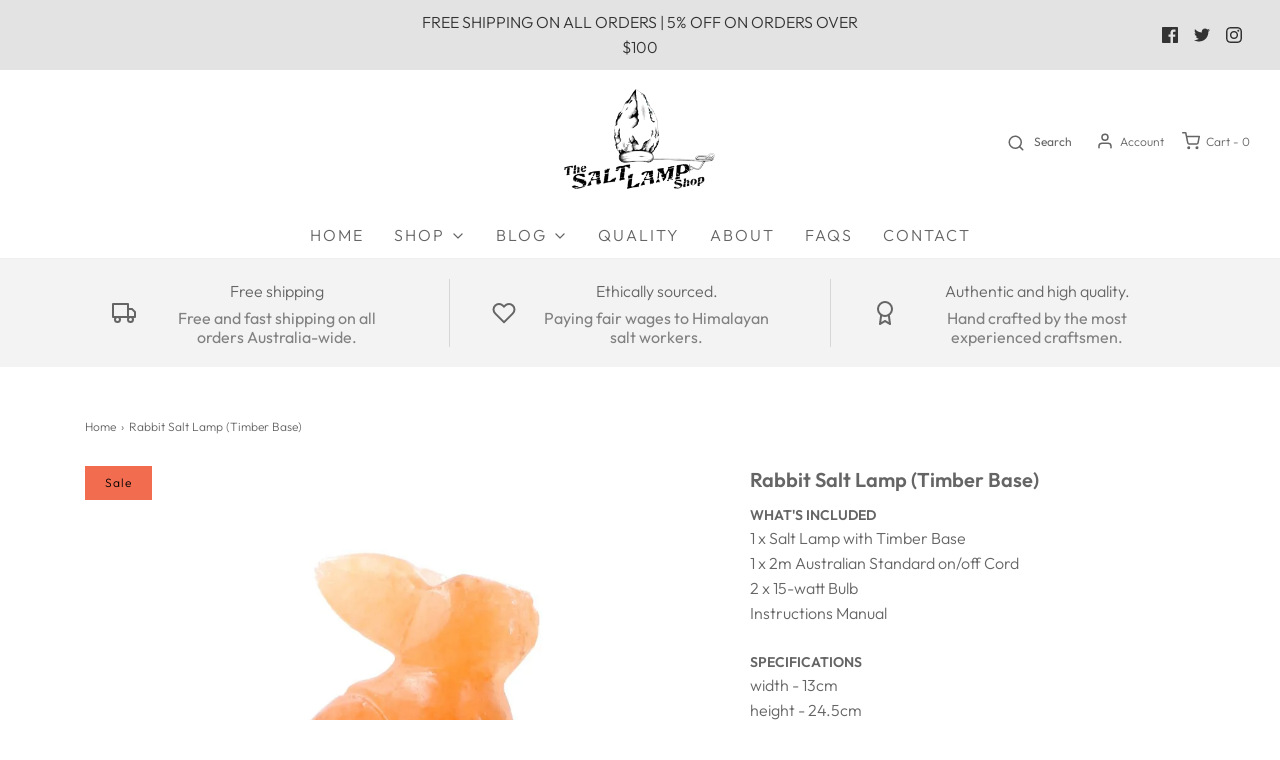

--- FILE ---
content_type: text/html; charset=utf-8
request_url: https://www.thesaltlampshop.com.au/products/rabbit-salt-lamp-timber-base
body_size: 32744
content:
<!DOCTYPE html>
<!--[if lt IE 7 ]><html class="no-js ie ie6" lang="en"> <![endif]-->
<!--[if IE 7 ]><html class="no-js ie ie7" lang="en"> <![endif]-->
<!--[if IE 8 ]><html class="no-js ie ie8" lang="en"> <![endif]-->
<!--[if (gte IE 9)|!(IE)]><!-->
<html class="no-js" lang="en">
<!--<![endif]-->

<head>

  <!-- Google tag (gtag.js) -->
<script async src="https://www.googletagmanager.com/gtag/js?id=AW-804103046"></script>
<script>
  window.dataLayer = window.dataLayer || [];
  function gtag(){dataLayer.push(arguments);}
  gtag('js', new Date());

  gtag('config', 'AW-804103046');
</script>




	<meta charset="utf-8">

	<!--[if lt IE 9]>
		<script src="//html5shim.googlecode.com/svn/trunk/html5.js"></script>
	<![endif]--><title>
		Rabbit Salt Lamp (Timber Base) &ndash; The Salt Lamp Shop
	</title>

	<link rel="preconnect" href="https://cdn.shopify.com" crossorigin>

	<script type="text/javascript">
		document.documentElement.className = document.documentElement.className.replace('no-js', 'js');
	</script>

	
	<meta name="description" content="What&#39;s Included 1 x Salt Lamp with Timber Base1 x 2m Australian Standard on/off Cord 2 x 15-watt BulbInstructions Manual Specifications width - 13cmheight - 24.5cmweight - 3.0kg">
	

	
	<meta name="viewport" content="width=device-width, initial-scale=1" />
	

	<!-- /snippets/social-meta-tags.liquid -->


<meta property="og:site_name" content="The Salt Lamp Shop">
<meta property="og:url" content="https://www.thesaltlampshop.com.au/products/rabbit-salt-lamp-timber-base">
<meta property="og:title" content="Rabbit Salt Lamp (Timber Base)">
<meta property="og:type" content="product">
<meta property="og:description" content="What&#39;s Included 1 x Salt Lamp with Timber Base1 x 2m Australian Standard on/off Cord 2 x 15-watt BulbInstructions Manual Specifications width - 13cmheight - 24.5cmweight - 3.0kg">

  <meta property="og:price:amount" content="57.95">
  <meta property="og:price:currency" content="AUD">

<meta property="og:image" content="http://www.thesaltlampshop.com.au/cdn/shop/products/Rabbit-Salt-lamp_246_1200x1200.jpg?v=1578572619"><meta property="og:image" content="http://www.thesaltlampshop.com.au/cdn/shop/products/Hare-Shaped-Salt-Lamp-WM-2_1200x1200.jpg?v=1578746032"><meta property="og:image" content="http://www.thesaltlampshop.com.au/cdn/shop/products/Rabbit-Himalayan-Salt-Lamp_597_1200x1200.jpg?v=1578746032">
<meta property="og:image:alt" content="Rabbit Salt Lamp (Timber Base) Crafted"><meta property="og:image:alt" content="Rabbit Salt Lamp (Timber Base)"><meta property="og:image:alt" content="Rabbit Salt Lamp (Timber Base) Crafted">
<meta property="og:image:secure_url" content="https://www.thesaltlampshop.com.au/cdn/shop/products/Rabbit-Salt-lamp_246_1200x1200.jpg?v=1578572619"><meta property="og:image:secure_url" content="https://www.thesaltlampshop.com.au/cdn/shop/products/Hare-Shaped-Salt-Lamp-WM-2_1200x1200.jpg?v=1578746032"><meta property="og:image:secure_url" content="https://www.thesaltlampshop.com.au/cdn/shop/products/Rabbit-Himalayan-Salt-Lamp_597_1200x1200.jpg?v=1578746032">


  <meta name="twitter:site" content="@">

<meta name="twitter:card" content="summary_large_image">
<meta name="twitter:title" content="Rabbit Salt Lamp (Timber Base)">
<meta name="twitter:description" content="What&#39;s Included 1 x Salt Lamp with Timber Base1 x 2m Australian Standard on/off Cord 2 x 15-watt BulbInstructions Manual Specifications width - 13cmheight - 24.5cmweight - 3.0kg">


	<link rel="canonical" href="https://www.thesaltlampshop.com.au/products/rabbit-salt-lamp-timber-base" />

	<!-- CSS -->
	<style>
/*============================================================================
  Typography
==============================================================================*/





@font-face {
  font-family: Outfit;
  font-weight: 600;
  font-style: normal;
  font-display: swap;
  src: url("//www.thesaltlampshop.com.au/cdn/fonts/outfit/outfit_n6.dfcbaa80187851df2e8384061616a8eaa1702fdc.woff2") format("woff2"),
       url("//www.thesaltlampshop.com.au/cdn/fonts/outfit/outfit_n6.88384e9fc3e36038624caccb938f24ea8008a91d.woff") format("woff");
}

@font-face {
  font-family: Outfit;
  font-weight: 300;
  font-style: normal;
  font-display: swap;
  src: url("//www.thesaltlampshop.com.au/cdn/fonts/outfit/outfit_n3.8c97ae4c4fac7c2ea467a6dc784857f4de7e0e37.woff2") format("woff2"),
       url("//www.thesaltlampshop.com.au/cdn/fonts/outfit/outfit_n3.b50a189ccde91f9bceee88f207c18c09f0b62a7b.woff") format("woff");
}

@font-face {
  font-family: Cabin;
  font-weight: 500;
  font-style: normal;
  font-display: swap;
  src: url("//www.thesaltlampshop.com.au/cdn/fonts/cabin/cabin_n5.0250ac238cfbbff14d3c16fcc89f227ca95d5c6f.woff2") format("woff2"),
       url("//www.thesaltlampshop.com.au/cdn/fonts/cabin/cabin_n5.46470cf25a90d766aece73a31a42bfd8ef7a470b.woff") format("woff");
}


  @font-face {
  font-family: Outfit;
  font-weight: 400;
  font-style: normal;
  font-display: swap;
  src: url("//www.thesaltlampshop.com.au/cdn/fonts/outfit/outfit_n4.387c2e2715c484a1f1075eb90d64808f1b37ac58.woff2") format("woff2"),
       url("//www.thesaltlampshop.com.au/cdn/fonts/outfit/outfit_n4.aca8c81f18f62c9baa15c2dc5d1f6dd5442cdc50.woff") format("woff");
}







/*============================================================================
  #General Variables
==============================================================================*/

:root {
  --page-background: #ffffff;

  --color-primary: #656565;
  --disabled-color-primary: rgba(101, 101, 101, 0.5);
  --color-primary-opacity: rgba(101, 101, 101, 0.03);
  --link-color: #656565;
  --active-link-color: #E3E3E3;

  --button-background-color: #656565;
  --button-background-hover-color: #797979;
  --button-background-hover-color-lighten: #868686;
  --button-text-color: #ffffff;

  --sale-color: #f26c4f;
  --sale-text-color: #000000;
  --sale-color-faint: rgba(242, 108, 79, 0.1);
  --sold-out-color: #656565;
  --sold-out-text-color: #ffffff;

  --header-background: #ffffff;
  --header-text: #656565;
  --header-border-color: rgba(101, 101, 101, 0.1);
  --header-border-color-dark: rgba(101, 101, 101, 0.15);
  --header-hover-background-color: rgba(101, 101, 101, 0.1);
  --header-overlay-text: #ffffff;

  --sticky-header-background: #ffffff;
  --sticky-header-text: #656565;
  --sticky-header-border: rgba(101, 101, 101, 0.1);

  --mobile-menu-text: #ffffff;
  --mobile-menu-background: #656565;
  --mobile-menu-border-color: rgba(255, 255, 255, 0.5);

  --footer-background: #656565;
  --footer-text: #ffffff;
  --footer-hover-background-color: rgba(255, 255, 255, 0.1);


  --pop-up-text: #ffffff;
  --pop-up-background: #656565;

  --secondary-color: rgba(0, 0, 0, 1) !default;
  --select-padding: 5px;
  --select-radius: 2px !default;

  --border-color: rgba(101, 101, 101, 0.5);
  --border-search: rgba(101, 101, 101, 0.1);
  --border-color-subtle: rgba(101, 101, 101, 0.1);
  --border-color-subtle-darken: #585858;

  --color-scheme-light-background: #F3F3F3;
  --color-scheme-light-background-hover: rgba(243, 243, 243, 0.1);
  --color-scheme-light-text: #656565;
  --color-scheme-light-text-hover: rgba(101, 101, 101, 0.7);
  --color-scheme-light-input-hover: rgba(101, 101, 101, 0.1);
  --color-scheme-light-link: #656565;
  --color-scheme-light-link-active: #656565;

  --color-scheme-accent-background: #757575;
  --color-scheme-accent-background-hover: rgba(117, 117, 117, 0.1);
  --color-scheme-accent-text: #ffffff;
  --color-scheme-accent-text-hover: rgba(255, 255, 255, 0.7);
  --color-scheme-accent-input-hover: rgba(255, 255, 255, 0.1);
  --color-scheme-accent-link: #ffffff;
  --color-scheme-accent-link-active: #ffffff;

  --color-scheme-dark-background: #333333;
  --color-scheme-dark-background-hover: rgba(51, 51, 51, 0.1);
  --color-scheme-dark-text: #F3F3F3;
  --color-scheme-dark-text-hover: rgba(243, 243, 243, 0.7);
  --color-scheme-dark-input-hover: rgba(243, 243, 243, 0.1);
  --color-scheme-dark-link: #F3F3F3;
  --color-scheme-dark-link-active: #F3F3F3;

  --header-font-stack: Outfit, sans-serif;
  --header-font-weight: 600;
  --header-font-style: normal;
  --header-font-transform: none;

  
  --header-letter-spacing: normal;
  

  --body-font-stack: Outfit, sans-serif;
  --body-font-weight: 300;
  --body-font-style: normal;
  --body-font-size-int: 16;
  --body-font-size: 16px;

  --subheading-font-stack: Cabin, sans-serif;
  --subheading-font-weight: 500;
  --subheading-font-style: normal;
  --subheading-font-transform: uppercase;
  --subheading-case: uppercase;

  
  --heading-base: 28;
  --subheading-base: 14;
  --subheading-2-font-size: 16px;
  --subheading-2-line-height: 20px;
  --product-titles: 20;
  --subpage-header: 20;
  --subpage-header-px: 20px;
  --subpage-header-line-height: 28px;
  --heading-font-size: 28px;
  --heading-line-height: 36px;
  --subheading-font-size: 14px;
  --subheading-line-height: 18px;
  

  --color-image-overlay: #333333;
  --color-image-overlay-text: #ffffff;
  --image-overlay-opacity: calc(65 / 100);

  --flexslider-icon-eot: //www.thesaltlampshop.com.au/cdn/shop/t/10/assets/flexslider-icon.eot?v=70838442330258149421644314677;
  --flexslider-icon-eot-ie: //www.thesaltlampshop.com.au/cdn/shop/t/10/assets/flexslider-icon.eot%23iefix?877;
  --flexslider-icon-woff: //www.thesaltlampshop.com.au/cdn/shop/t/10/assets/flexslider-icon.eot?v=70838442330258149421644314677;
  --flexslider-icon-ttf: //www.thesaltlampshop.com.au/cdn/shop/t/10/assets/flexslider-icon.eot?v=70838442330258149421644314677;
  --flexslider-icon-svg: //www.thesaltlampshop.com.au/cdn/shop/t/10/assets/flexslider-icon.eot?v=70838442330258149421644314677;

  --delete-button-png: //www.thesaltlampshop.com.au/cdn/shop/t/10/assets/delete.png?877;
  --loader-svg: //www.thesaltlampshop.com.au/cdn/shop/t/10/assets/loader.svg?v=119822953187440061741644314679;

  
  --mobile-menu-link-transform: uppercase;
  --mobile-menu-link-letter-spacing: 2px;
  

  
  --buttons-transform: uppercase;
  --buttons-letter-spacing: 2px;
  

  
    --button-font-family: var(--body-font-stack);
    --button-font-weight: var(--body-font-weight);
    --button-font-style: var(--body-font-style);
    --button-font-size: var(--body-font-size);
  

  
    --button-font-size-int: calc(var(--body-font-size-int) - 2);
  

  
    --subheading-letter-spacing: 1px;
  

  
    --nav-font-family: var(--body-font-stack);
    --nav-font-weight: var(--body-font-weight);
    --nav-font-style: var(--body-font-style);
  

  
    --nav-text-transform: uppercase;
    --nav-letter-spacing: 2px;
  

  
    --nav-font-size-int: calc(var(--body-font-size-int) - 2);
  

  --password-text-color: #000000;
  --password-error-background: #feebeb;
  --password-error-text: #7e1412;
  --password-login-background: #111111;
  --password-login-text: #b8b8b8;
  --password-btn-text: #ffffff;
  --password-btn-background: #000000;
  --password-btn-background-success: #4caf50;
  --success-color: #28a745;
  --error-color: #b94a48;

  /* Shop Pay Installments variables */
  --color-body: #ffffff;
  --color-bg: #ffffff;
}
</style>


	
	<link rel="preload" href="//www.thesaltlampshop.com.au/cdn/shop/t/10/assets/theme-product.min.css?v=1555867707384892321644314695" as="style">
	<link href="//www.thesaltlampshop.com.au/cdn/shop/t/10/assets/theme-product.min.css?v=1555867707384892321644314695" rel="stylesheet" type="text/css" media="all" />
	

	<link href="//www.thesaltlampshop.com.au/cdn/shop/t/10/assets/custom.css?v=128573558091969007021644336902" rel="stylesheet" type="text/css" media="all" />

	

	

	
	<link rel="shortcut icon" href="//www.thesaltlampshop.com.au/cdn/shop/files/The_Salt_Lamp_Shop_01a4cfab-51c5-4850-b470-cf1dea875c98_32x32.jpg?v=1613688609" type="image/png">
	

	<link rel="sitemap" type="application/xml" title="Sitemap" href="/sitemap.xml" />

	<script>window.performance && window.performance.mark && window.performance.mark('shopify.content_for_header.start');</script><meta id="shopify-digital-wallet" name="shopify-digital-wallet" content="/27142830/digital_wallets/dialog">
<meta name="shopify-checkout-api-token" content="65c64533a9df3473759f0d7e8449aa03">
<meta id="in-context-paypal-metadata" data-shop-id="27142830" data-venmo-supported="false" data-environment="production" data-locale="en_US" data-paypal-v4="true" data-currency="AUD">
<link rel="alternate" type="application/json+oembed" href="https://www.thesaltlampshop.com.au/products/rabbit-salt-lamp-timber-base.oembed">
<script async="async" src="/checkouts/internal/preloads.js?locale=en-AU"></script>
<link rel="preconnect" href="https://shop.app" crossorigin="anonymous">
<script async="async" src="https://shop.app/checkouts/internal/preloads.js?locale=en-AU&shop_id=27142830" crossorigin="anonymous"></script>
<script id="apple-pay-shop-capabilities" type="application/json">{"shopId":27142830,"countryCode":"AU","currencyCode":"AUD","merchantCapabilities":["supports3DS"],"merchantId":"gid:\/\/shopify\/Shop\/27142830","merchantName":"The Salt Lamp Shop","requiredBillingContactFields":["postalAddress","email"],"requiredShippingContactFields":["postalAddress","email"],"shippingType":"shipping","supportedNetworks":["visa","masterCard","amex","jcb"],"total":{"type":"pending","label":"The Salt Lamp Shop","amount":"1.00"},"shopifyPaymentsEnabled":true,"supportsSubscriptions":true}</script>
<script id="shopify-features" type="application/json">{"accessToken":"65c64533a9df3473759f0d7e8449aa03","betas":["rich-media-storefront-analytics"],"domain":"www.thesaltlampshop.com.au","predictiveSearch":true,"shopId":27142830,"locale":"en"}</script>
<script>var Shopify = Shopify || {};
Shopify.shop = "salt-lamp-shop.myshopify.com";
Shopify.locale = "en";
Shopify.currency = {"active":"AUD","rate":"1.0"};
Shopify.country = "AU";
Shopify.theme = {"name":"Envy 2.0","id":121620529233,"schema_name":"Envy","schema_version":"31.0.0","theme_store_id":411,"role":"main"};
Shopify.theme.handle = "null";
Shopify.theme.style = {"id":null,"handle":null};
Shopify.cdnHost = "www.thesaltlampshop.com.au/cdn";
Shopify.routes = Shopify.routes || {};
Shopify.routes.root = "/";</script>
<script type="module">!function(o){(o.Shopify=o.Shopify||{}).modules=!0}(window);</script>
<script>!function(o){function n(){var o=[];function n(){o.push(Array.prototype.slice.apply(arguments))}return n.q=o,n}var t=o.Shopify=o.Shopify||{};t.loadFeatures=n(),t.autoloadFeatures=n()}(window);</script>
<script>
  window.ShopifyPay = window.ShopifyPay || {};
  window.ShopifyPay.apiHost = "shop.app\/pay";
  window.ShopifyPay.redirectState = null;
</script>
<script id="shop-js-analytics" type="application/json">{"pageType":"product"}</script>
<script defer="defer" async type="module" src="//www.thesaltlampshop.com.au/cdn/shopifycloud/shop-js/modules/v2/client.init-shop-cart-sync_C5BV16lS.en.esm.js"></script>
<script defer="defer" async type="module" src="//www.thesaltlampshop.com.au/cdn/shopifycloud/shop-js/modules/v2/chunk.common_CygWptCX.esm.js"></script>
<script type="module">
  await import("//www.thesaltlampshop.com.au/cdn/shopifycloud/shop-js/modules/v2/client.init-shop-cart-sync_C5BV16lS.en.esm.js");
await import("//www.thesaltlampshop.com.au/cdn/shopifycloud/shop-js/modules/v2/chunk.common_CygWptCX.esm.js");

  window.Shopify.SignInWithShop?.initShopCartSync?.({"fedCMEnabled":true,"windoidEnabled":true});

</script>
<script>
  window.Shopify = window.Shopify || {};
  if (!window.Shopify.featureAssets) window.Shopify.featureAssets = {};
  window.Shopify.featureAssets['shop-js'] = {"shop-cart-sync":["modules/v2/client.shop-cart-sync_ZFArdW7E.en.esm.js","modules/v2/chunk.common_CygWptCX.esm.js"],"init-fed-cm":["modules/v2/client.init-fed-cm_CmiC4vf6.en.esm.js","modules/v2/chunk.common_CygWptCX.esm.js"],"shop-button":["modules/v2/client.shop-button_tlx5R9nI.en.esm.js","modules/v2/chunk.common_CygWptCX.esm.js"],"shop-cash-offers":["modules/v2/client.shop-cash-offers_DOA2yAJr.en.esm.js","modules/v2/chunk.common_CygWptCX.esm.js","modules/v2/chunk.modal_D71HUcav.esm.js"],"init-windoid":["modules/v2/client.init-windoid_sURxWdc1.en.esm.js","modules/v2/chunk.common_CygWptCX.esm.js"],"shop-toast-manager":["modules/v2/client.shop-toast-manager_ClPi3nE9.en.esm.js","modules/v2/chunk.common_CygWptCX.esm.js"],"init-shop-email-lookup-coordinator":["modules/v2/client.init-shop-email-lookup-coordinator_B8hsDcYM.en.esm.js","modules/v2/chunk.common_CygWptCX.esm.js"],"init-shop-cart-sync":["modules/v2/client.init-shop-cart-sync_C5BV16lS.en.esm.js","modules/v2/chunk.common_CygWptCX.esm.js"],"avatar":["modules/v2/client.avatar_BTnouDA3.en.esm.js"],"pay-button":["modules/v2/client.pay-button_FdsNuTd3.en.esm.js","modules/v2/chunk.common_CygWptCX.esm.js"],"init-customer-accounts":["modules/v2/client.init-customer-accounts_DxDtT_ad.en.esm.js","modules/v2/client.shop-login-button_C5VAVYt1.en.esm.js","modules/v2/chunk.common_CygWptCX.esm.js","modules/v2/chunk.modal_D71HUcav.esm.js"],"init-shop-for-new-customer-accounts":["modules/v2/client.init-shop-for-new-customer-accounts_ChsxoAhi.en.esm.js","modules/v2/client.shop-login-button_C5VAVYt1.en.esm.js","modules/v2/chunk.common_CygWptCX.esm.js","modules/v2/chunk.modal_D71HUcav.esm.js"],"shop-login-button":["modules/v2/client.shop-login-button_C5VAVYt1.en.esm.js","modules/v2/chunk.common_CygWptCX.esm.js","modules/v2/chunk.modal_D71HUcav.esm.js"],"init-customer-accounts-sign-up":["modules/v2/client.init-customer-accounts-sign-up_CPSyQ0Tj.en.esm.js","modules/v2/client.shop-login-button_C5VAVYt1.en.esm.js","modules/v2/chunk.common_CygWptCX.esm.js","modules/v2/chunk.modal_D71HUcav.esm.js"],"shop-follow-button":["modules/v2/client.shop-follow-button_Cva4Ekp9.en.esm.js","modules/v2/chunk.common_CygWptCX.esm.js","modules/v2/chunk.modal_D71HUcav.esm.js"],"checkout-modal":["modules/v2/client.checkout-modal_BPM8l0SH.en.esm.js","modules/v2/chunk.common_CygWptCX.esm.js","modules/v2/chunk.modal_D71HUcav.esm.js"],"lead-capture":["modules/v2/client.lead-capture_Bi8yE_yS.en.esm.js","modules/v2/chunk.common_CygWptCX.esm.js","modules/v2/chunk.modal_D71HUcav.esm.js"],"shop-login":["modules/v2/client.shop-login_D6lNrXab.en.esm.js","modules/v2/chunk.common_CygWptCX.esm.js","modules/v2/chunk.modal_D71HUcav.esm.js"],"payment-terms":["modules/v2/client.payment-terms_CZxnsJam.en.esm.js","modules/v2/chunk.common_CygWptCX.esm.js","modules/v2/chunk.modal_D71HUcav.esm.js"]};
</script>
<script>(function() {
  var isLoaded = false;
  function asyncLoad() {
    if (isLoaded) return;
    isLoaded = true;
    var urls = ["https:\/\/toastibar-cdn.makeprosimp.com\/v1\/published\/1387\/ee4e420aa078428ba40b58ee36b09ad5\/3462\/app.js?v=1\u0026shop=salt-lamp-shop.myshopify.com","https:\/\/cozycountryredirectiii.addons.business\/js\/eggbox\/426\/script_6536e2657ecfa3a75ee709596cadefa1.js?v=1\u0026sign=6536e2657ecfa3a75ee709596cadefa1\u0026shop=salt-lamp-shop.myshopify.com","https:\/\/trustbadge.shopclimb.com\/files\/js\/dist\/trustbadge.min.js?shop=salt-lamp-shop.myshopify.com","https:\/\/app.hapoapps.com\/shopify_pdf_invoice\/static\/src\/js\/pdf-invoice-frontend-button.js?v=1707108968.897644\u0026shop=salt-lamp-shop.myshopify.com"];
    for (var i = 0; i < urls.length; i++) {
      var s = document.createElement('script');
      s.type = 'text/javascript';
      s.async = true;
      s.src = urls[i];
      var x = document.getElementsByTagName('script')[0];
      x.parentNode.insertBefore(s, x);
    }
  };
  if(window.attachEvent) {
    window.attachEvent('onload', asyncLoad);
  } else {
    window.addEventListener('load', asyncLoad, false);
  }
})();</script>
<script id="__st">var __st={"a":27142830,"offset":36000,"reqid":"149fabe2-7de8-4fdf-8c1b-570b138e60a3-1768617876","pageurl":"www.thesaltlampshop.com.au\/products\/rabbit-salt-lamp-timber-base","u":"6ef92ff6f412","p":"product","rtyp":"product","rid":4468348977233};</script>
<script>window.ShopifyPaypalV4VisibilityTracking = true;</script>
<script id="captcha-bootstrap">!function(){'use strict';const t='contact',e='account',n='new_comment',o=[[t,t],['blogs',n],['comments',n],[t,'customer']],c=[[e,'customer_login'],[e,'guest_login'],[e,'recover_customer_password'],[e,'create_customer']],r=t=>t.map((([t,e])=>`form[action*='/${t}']:not([data-nocaptcha='true']) input[name='form_type'][value='${e}']`)).join(','),a=t=>()=>t?[...document.querySelectorAll(t)].map((t=>t.form)):[];function s(){const t=[...o],e=r(t);return a(e)}const i='password',u='form_key',d=['recaptcha-v3-token','g-recaptcha-response','h-captcha-response',i],f=()=>{try{return window.sessionStorage}catch{return}},m='__shopify_v',_=t=>t.elements[u];function p(t,e,n=!1){try{const o=window.sessionStorage,c=JSON.parse(o.getItem(e)),{data:r}=function(t){const{data:e,action:n}=t;return t[m]||n?{data:e,action:n}:{data:t,action:n}}(c);for(const[e,n]of Object.entries(r))t.elements[e]&&(t.elements[e].value=n);n&&o.removeItem(e)}catch(o){console.error('form repopulation failed',{error:o})}}const l='form_type',E='cptcha';function T(t){t.dataset[E]=!0}const w=window,h=w.document,L='Shopify',v='ce_forms',y='captcha';let A=!1;((t,e)=>{const n=(g='f06e6c50-85a8-45c8-87d0-21a2b65856fe',I='https://cdn.shopify.com/shopifycloud/storefront-forms-hcaptcha/ce_storefront_forms_captcha_hcaptcha.v1.5.2.iife.js',D={infoText:'Protected by hCaptcha',privacyText:'Privacy',termsText:'Terms'},(t,e,n)=>{const o=w[L][v],c=o.bindForm;if(c)return c(t,g,e,D).then(n);var r;o.q.push([[t,g,e,D],n]),r=I,A||(h.body.append(Object.assign(h.createElement('script'),{id:'captcha-provider',async:!0,src:r})),A=!0)});var g,I,D;w[L]=w[L]||{},w[L][v]=w[L][v]||{},w[L][v].q=[],w[L][y]=w[L][y]||{},w[L][y].protect=function(t,e){n(t,void 0,e),T(t)},Object.freeze(w[L][y]),function(t,e,n,w,h,L){const[v,y,A,g]=function(t,e,n){const i=e?o:[],u=t?c:[],d=[...i,...u],f=r(d),m=r(i),_=r(d.filter((([t,e])=>n.includes(e))));return[a(f),a(m),a(_),s()]}(w,h,L),I=t=>{const e=t.target;return e instanceof HTMLFormElement?e:e&&e.form},D=t=>v().includes(t);t.addEventListener('submit',(t=>{const e=I(t);if(!e)return;const n=D(e)&&!e.dataset.hcaptchaBound&&!e.dataset.recaptchaBound,o=_(e),c=g().includes(e)&&(!o||!o.value);(n||c)&&t.preventDefault(),c&&!n&&(function(t){try{if(!f())return;!function(t){const e=f();if(!e)return;const n=_(t);if(!n)return;const o=n.value;o&&e.removeItem(o)}(t);const e=Array.from(Array(32),(()=>Math.random().toString(36)[2])).join('');!function(t,e){_(t)||t.append(Object.assign(document.createElement('input'),{type:'hidden',name:u})),t.elements[u].value=e}(t,e),function(t,e){const n=f();if(!n)return;const o=[...t.querySelectorAll(`input[type='${i}']`)].map((({name:t})=>t)),c=[...d,...o],r={};for(const[a,s]of new FormData(t).entries())c.includes(a)||(r[a]=s);n.setItem(e,JSON.stringify({[m]:1,action:t.action,data:r}))}(t,e)}catch(e){console.error('failed to persist form',e)}}(e),e.submit())}));const S=(t,e)=>{t&&!t.dataset[E]&&(n(t,e.some((e=>e===t))),T(t))};for(const o of['focusin','change'])t.addEventListener(o,(t=>{const e=I(t);D(e)&&S(e,y())}));const B=e.get('form_key'),M=e.get(l),P=B&&M;t.addEventListener('DOMContentLoaded',(()=>{const t=y();if(P)for(const e of t)e.elements[l].value===M&&p(e,B);[...new Set([...A(),...v().filter((t=>'true'===t.dataset.shopifyCaptcha))])].forEach((e=>S(e,t)))}))}(h,new URLSearchParams(w.location.search),n,t,e,['guest_login'])})(!0,!0)}();</script>
<script integrity="sha256-4kQ18oKyAcykRKYeNunJcIwy7WH5gtpwJnB7kiuLZ1E=" data-source-attribution="shopify.loadfeatures" defer="defer" src="//www.thesaltlampshop.com.au/cdn/shopifycloud/storefront/assets/storefront/load_feature-a0a9edcb.js" crossorigin="anonymous"></script>
<script crossorigin="anonymous" defer="defer" src="//www.thesaltlampshop.com.au/cdn/shopifycloud/storefront/assets/shopify_pay/storefront-65b4c6d7.js?v=20250812"></script>
<script data-source-attribution="shopify.dynamic_checkout.dynamic.init">var Shopify=Shopify||{};Shopify.PaymentButton=Shopify.PaymentButton||{isStorefrontPortableWallets:!0,init:function(){window.Shopify.PaymentButton.init=function(){};var t=document.createElement("script");t.src="https://www.thesaltlampshop.com.au/cdn/shopifycloud/portable-wallets/latest/portable-wallets.en.js",t.type="module",document.head.appendChild(t)}};
</script>
<script data-source-attribution="shopify.dynamic_checkout.buyer_consent">
  function portableWalletsHideBuyerConsent(e){var t=document.getElementById("shopify-buyer-consent"),n=document.getElementById("shopify-subscription-policy-button");t&&n&&(t.classList.add("hidden"),t.setAttribute("aria-hidden","true"),n.removeEventListener("click",e))}function portableWalletsShowBuyerConsent(e){var t=document.getElementById("shopify-buyer-consent"),n=document.getElementById("shopify-subscription-policy-button");t&&n&&(t.classList.remove("hidden"),t.removeAttribute("aria-hidden"),n.addEventListener("click",e))}window.Shopify?.PaymentButton&&(window.Shopify.PaymentButton.hideBuyerConsent=portableWalletsHideBuyerConsent,window.Shopify.PaymentButton.showBuyerConsent=portableWalletsShowBuyerConsent);
</script>
<script>
  function portableWalletsCleanup(e){e&&e.src&&console.error("Failed to load portable wallets script "+e.src);var t=document.querySelectorAll("shopify-accelerated-checkout .shopify-payment-button__skeleton, shopify-accelerated-checkout-cart .wallet-cart-button__skeleton"),e=document.getElementById("shopify-buyer-consent");for(let e=0;e<t.length;e++)t[e].remove();e&&e.remove()}function portableWalletsNotLoadedAsModule(e){e instanceof ErrorEvent&&"string"==typeof e.message&&e.message.includes("import.meta")&&"string"==typeof e.filename&&e.filename.includes("portable-wallets")&&(window.removeEventListener("error",portableWalletsNotLoadedAsModule),window.Shopify.PaymentButton.failedToLoad=e,"loading"===document.readyState?document.addEventListener("DOMContentLoaded",window.Shopify.PaymentButton.init):window.Shopify.PaymentButton.init())}window.addEventListener("error",portableWalletsNotLoadedAsModule);
</script>

<script type="module" src="https://www.thesaltlampshop.com.au/cdn/shopifycloud/portable-wallets/latest/portable-wallets.en.js" onError="portableWalletsCleanup(this)" crossorigin="anonymous"></script>
<script nomodule>
  document.addEventListener("DOMContentLoaded", portableWalletsCleanup);
</script>

<link id="shopify-accelerated-checkout-styles" rel="stylesheet" media="screen" href="https://www.thesaltlampshop.com.au/cdn/shopifycloud/portable-wallets/latest/accelerated-checkout-backwards-compat.css" crossorigin="anonymous">
<style id="shopify-accelerated-checkout-cart">
        #shopify-buyer-consent {
  margin-top: 1em;
  display: inline-block;
  width: 100%;
}

#shopify-buyer-consent.hidden {
  display: none;
}

#shopify-subscription-policy-button {
  background: none;
  border: none;
  padding: 0;
  text-decoration: underline;
  font-size: inherit;
  cursor: pointer;
}

#shopify-subscription-policy-button::before {
  box-shadow: none;
}

      </style>

<script>window.performance && window.performance.mark && window.performance.mark('shopify.content_for_header.end');</script>

	<script type="text/javascript">
		window.wetheme = {
			name: 'Envy',
		};
	</script>

	

	



</script>

<!-- Google Tag Manager -->
<script>(function(w,d,s,l,i){w[l]=w[l]||[];w[l].push({'gtm.start':
new Date().getTime(),event:'gtm.js'});var f=d.getElementsByTagName(s)[0],
j=d.createElement(s),dl=l!='dataLayer'?'&l='+l:'';j.async=true;j.src=
'https://www.googletagmanager.com/gtm.js?id='+i+dl;f.parentNode.insertBefore(j,f);
})(window,document,'script','dataLayer','GTM-NHBBMLV');</script>
<!-- End Google Tag Manager -->




<link href="https://monorail-edge.shopifysvc.com" rel="dns-prefetch">
<script>(function(){if ("sendBeacon" in navigator && "performance" in window) {try {var session_token_from_headers = performance.getEntriesByType('navigation')[0].serverTiming.find(x => x.name == '_s').description;} catch {var session_token_from_headers = undefined;}var session_cookie_matches = document.cookie.match(/_shopify_s=([^;]*)/);var session_token_from_cookie = session_cookie_matches && session_cookie_matches.length === 2 ? session_cookie_matches[1] : "";var session_token = session_token_from_headers || session_token_from_cookie || "";function handle_abandonment_event(e) {var entries = performance.getEntries().filter(function(entry) {return /monorail-edge.shopifysvc.com/.test(entry.name);});if (!window.abandonment_tracked && entries.length === 0) {window.abandonment_tracked = true;var currentMs = Date.now();var navigation_start = performance.timing.navigationStart;var payload = {shop_id: 27142830,url: window.location.href,navigation_start,duration: currentMs - navigation_start,session_token,page_type: "product"};window.navigator.sendBeacon("https://monorail-edge.shopifysvc.com/v1/produce", JSON.stringify({schema_id: "online_store_buyer_site_abandonment/1.1",payload: payload,metadata: {event_created_at_ms: currentMs,event_sent_at_ms: currentMs}}));}}window.addEventListener('pagehide', handle_abandonment_event);}}());</script>
<script id="web-pixels-manager-setup">(function e(e,d,r,n,o){if(void 0===o&&(o={}),!Boolean(null===(a=null===(i=window.Shopify)||void 0===i?void 0:i.analytics)||void 0===a?void 0:a.replayQueue)){var i,a;window.Shopify=window.Shopify||{};var t=window.Shopify;t.analytics=t.analytics||{};var s=t.analytics;s.replayQueue=[],s.publish=function(e,d,r){return s.replayQueue.push([e,d,r]),!0};try{self.performance.mark("wpm:start")}catch(e){}var l=function(){var e={modern:/Edge?\/(1{2}[4-9]|1[2-9]\d|[2-9]\d{2}|\d{4,})\.\d+(\.\d+|)|Firefox\/(1{2}[4-9]|1[2-9]\d|[2-9]\d{2}|\d{4,})\.\d+(\.\d+|)|Chrom(ium|e)\/(9{2}|\d{3,})\.\d+(\.\d+|)|(Maci|X1{2}).+ Version\/(15\.\d+|(1[6-9]|[2-9]\d|\d{3,})\.\d+)([,.]\d+|)( \(\w+\)|)( Mobile\/\w+|) Safari\/|Chrome.+OPR\/(9{2}|\d{3,})\.\d+\.\d+|(CPU[ +]OS|iPhone[ +]OS|CPU[ +]iPhone|CPU IPhone OS|CPU iPad OS)[ +]+(15[._]\d+|(1[6-9]|[2-9]\d|\d{3,})[._]\d+)([._]\d+|)|Android:?[ /-](13[3-9]|1[4-9]\d|[2-9]\d{2}|\d{4,})(\.\d+|)(\.\d+|)|Android.+Firefox\/(13[5-9]|1[4-9]\d|[2-9]\d{2}|\d{4,})\.\d+(\.\d+|)|Android.+Chrom(ium|e)\/(13[3-9]|1[4-9]\d|[2-9]\d{2}|\d{4,})\.\d+(\.\d+|)|SamsungBrowser\/([2-9]\d|\d{3,})\.\d+/,legacy:/Edge?\/(1[6-9]|[2-9]\d|\d{3,})\.\d+(\.\d+|)|Firefox\/(5[4-9]|[6-9]\d|\d{3,})\.\d+(\.\d+|)|Chrom(ium|e)\/(5[1-9]|[6-9]\d|\d{3,})\.\d+(\.\d+|)([\d.]+$|.*Safari\/(?![\d.]+ Edge\/[\d.]+$))|(Maci|X1{2}).+ Version\/(10\.\d+|(1[1-9]|[2-9]\d|\d{3,})\.\d+)([,.]\d+|)( \(\w+\)|)( Mobile\/\w+|) Safari\/|Chrome.+OPR\/(3[89]|[4-9]\d|\d{3,})\.\d+\.\d+|(CPU[ +]OS|iPhone[ +]OS|CPU[ +]iPhone|CPU IPhone OS|CPU iPad OS)[ +]+(10[._]\d+|(1[1-9]|[2-9]\d|\d{3,})[._]\d+)([._]\d+|)|Android:?[ /-](13[3-9]|1[4-9]\d|[2-9]\d{2}|\d{4,})(\.\d+|)(\.\d+|)|Mobile Safari.+OPR\/([89]\d|\d{3,})\.\d+\.\d+|Android.+Firefox\/(13[5-9]|1[4-9]\d|[2-9]\d{2}|\d{4,})\.\d+(\.\d+|)|Android.+Chrom(ium|e)\/(13[3-9]|1[4-9]\d|[2-9]\d{2}|\d{4,})\.\d+(\.\d+|)|Android.+(UC? ?Browser|UCWEB|U3)[ /]?(15\.([5-9]|\d{2,})|(1[6-9]|[2-9]\d|\d{3,})\.\d+)\.\d+|SamsungBrowser\/(5\.\d+|([6-9]|\d{2,})\.\d+)|Android.+MQ{2}Browser\/(14(\.(9|\d{2,})|)|(1[5-9]|[2-9]\d|\d{3,})(\.\d+|))(\.\d+|)|K[Aa][Ii]OS\/(3\.\d+|([4-9]|\d{2,})\.\d+)(\.\d+|)/},d=e.modern,r=e.legacy,n=navigator.userAgent;return n.match(d)?"modern":n.match(r)?"legacy":"unknown"}(),u="modern"===l?"modern":"legacy",c=(null!=n?n:{modern:"",legacy:""})[u],f=function(e){return[e.baseUrl,"/wpm","/b",e.hashVersion,"modern"===e.buildTarget?"m":"l",".js"].join("")}({baseUrl:d,hashVersion:r,buildTarget:u}),m=function(e){var d=e.version,r=e.bundleTarget,n=e.surface,o=e.pageUrl,i=e.monorailEndpoint;return{emit:function(e){var a=e.status,t=e.errorMsg,s=(new Date).getTime(),l=JSON.stringify({metadata:{event_sent_at_ms:s},events:[{schema_id:"web_pixels_manager_load/3.1",payload:{version:d,bundle_target:r,page_url:o,status:a,surface:n,error_msg:t},metadata:{event_created_at_ms:s}}]});if(!i)return console&&console.warn&&console.warn("[Web Pixels Manager] No Monorail endpoint provided, skipping logging."),!1;try{return self.navigator.sendBeacon.bind(self.navigator)(i,l)}catch(e){}var u=new XMLHttpRequest;try{return u.open("POST",i,!0),u.setRequestHeader("Content-Type","text/plain"),u.send(l),!0}catch(e){return console&&console.warn&&console.warn("[Web Pixels Manager] Got an unhandled error while logging to Monorail."),!1}}}}({version:r,bundleTarget:l,surface:e.surface,pageUrl:self.location.href,monorailEndpoint:e.monorailEndpoint});try{o.browserTarget=l,function(e){var d=e.src,r=e.async,n=void 0===r||r,o=e.onload,i=e.onerror,a=e.sri,t=e.scriptDataAttributes,s=void 0===t?{}:t,l=document.createElement("script"),u=document.querySelector("head"),c=document.querySelector("body");if(l.async=n,l.src=d,a&&(l.integrity=a,l.crossOrigin="anonymous"),s)for(var f in s)if(Object.prototype.hasOwnProperty.call(s,f))try{l.dataset[f]=s[f]}catch(e){}if(o&&l.addEventListener("load",o),i&&l.addEventListener("error",i),u)u.appendChild(l);else{if(!c)throw new Error("Did not find a head or body element to append the script");c.appendChild(l)}}({src:f,async:!0,onload:function(){if(!function(){var e,d;return Boolean(null===(d=null===(e=window.Shopify)||void 0===e?void 0:e.analytics)||void 0===d?void 0:d.initialized)}()){var d=window.webPixelsManager.init(e)||void 0;if(d){var r=window.Shopify.analytics;r.replayQueue.forEach((function(e){var r=e[0],n=e[1],o=e[2];d.publishCustomEvent(r,n,o)})),r.replayQueue=[],r.publish=d.publishCustomEvent,r.visitor=d.visitor,r.initialized=!0}}},onerror:function(){return m.emit({status:"failed",errorMsg:"".concat(f," has failed to load")})},sri:function(e){var d=/^sha384-[A-Za-z0-9+/=]+$/;return"string"==typeof e&&d.test(e)}(c)?c:"",scriptDataAttributes:o}),m.emit({status:"loading"})}catch(e){m.emit({status:"failed",errorMsg:(null==e?void 0:e.message)||"Unknown error"})}}})({shopId: 27142830,storefrontBaseUrl: "https://www.thesaltlampshop.com.au",extensionsBaseUrl: "https://extensions.shopifycdn.com/cdn/shopifycloud/web-pixels-manager",monorailEndpoint: "https://monorail-edge.shopifysvc.com/unstable/produce_batch",surface: "storefront-renderer",enabledBetaFlags: ["2dca8a86"],webPixelsConfigList: [{"id":"840335672","configuration":"{\"config\":\"{\\\"pixel_id\\\":\\\"G-4317NYHZVX\\\",\\\"gtag_events\\\":[{\\\"type\\\":\\\"purchase\\\",\\\"action_label\\\":\\\"G-4317NYHZVX\\\"},{\\\"type\\\":\\\"page_view\\\",\\\"action_label\\\":\\\"G-4317NYHZVX\\\"},{\\\"type\\\":\\\"view_item\\\",\\\"action_label\\\":\\\"G-4317NYHZVX\\\"},{\\\"type\\\":\\\"search\\\",\\\"action_label\\\":\\\"G-4317NYHZVX\\\"},{\\\"type\\\":\\\"add_to_cart\\\",\\\"action_label\\\":\\\"G-4317NYHZVX\\\"},{\\\"type\\\":\\\"begin_checkout\\\",\\\"action_label\\\":\\\"G-4317NYHZVX\\\"},{\\\"type\\\":\\\"add_payment_info\\\",\\\"action_label\\\":\\\"G-4317NYHZVX\\\"}],\\\"enable_monitoring_mode\\\":false}\"}","eventPayloadVersion":"v1","runtimeContext":"OPEN","scriptVersion":"b2a88bafab3e21179ed38636efcd8a93","type":"APP","apiClientId":1780363,"privacyPurposes":[],"dataSharingAdjustments":{"protectedCustomerApprovalScopes":["read_customer_address","read_customer_email","read_customer_name","read_customer_personal_data","read_customer_phone"]}},{"id":"139526456","eventPayloadVersion":"v1","runtimeContext":"LAX","scriptVersion":"1","type":"CUSTOM","privacyPurposes":["MARKETING"],"name":"Meta pixel (migrated)"},{"id":"shopify-app-pixel","configuration":"{}","eventPayloadVersion":"v1","runtimeContext":"STRICT","scriptVersion":"0450","apiClientId":"shopify-pixel","type":"APP","privacyPurposes":["ANALYTICS","MARKETING"]},{"id":"shopify-custom-pixel","eventPayloadVersion":"v1","runtimeContext":"LAX","scriptVersion":"0450","apiClientId":"shopify-pixel","type":"CUSTOM","privacyPurposes":["ANALYTICS","MARKETING"]}],isMerchantRequest: false,initData: {"shop":{"name":"The Salt Lamp Shop","paymentSettings":{"currencyCode":"AUD"},"myshopifyDomain":"salt-lamp-shop.myshopify.com","countryCode":"AU","storefrontUrl":"https:\/\/www.thesaltlampshop.com.au"},"customer":null,"cart":null,"checkout":null,"productVariants":[{"price":{"amount":57.95,"currencyCode":"AUD"},"product":{"title":"Rabbit Salt Lamp (Timber Base)","vendor":"The Salt Lamp Shop","id":"4468348977233","untranslatedTitle":"Rabbit Salt Lamp (Timber Base)","url":"\/products\/rabbit-salt-lamp-timber-base","type":"Crafted"},"id":"31725946208337","image":{"src":"\/\/www.thesaltlampshop.com.au\/cdn\/shop\/products\/Rabbit-Salt-lamp_246.jpg?v=1578572619"},"sku":"47","title":"Default Title","untranslatedTitle":"Default Title"}],"purchasingCompany":null},},"https://www.thesaltlampshop.com.au/cdn","fcfee988w5aeb613cpc8e4bc33m6693e112",{"modern":"","legacy":""},{"shopId":"27142830","storefrontBaseUrl":"https:\/\/www.thesaltlampshop.com.au","extensionBaseUrl":"https:\/\/extensions.shopifycdn.com\/cdn\/shopifycloud\/web-pixels-manager","surface":"storefront-renderer","enabledBetaFlags":"[\"2dca8a86\"]","isMerchantRequest":"false","hashVersion":"fcfee988w5aeb613cpc8e4bc33m6693e112","publish":"custom","events":"[[\"page_viewed\",{}],[\"product_viewed\",{\"productVariant\":{\"price\":{\"amount\":57.95,\"currencyCode\":\"AUD\"},\"product\":{\"title\":\"Rabbit Salt Lamp (Timber Base)\",\"vendor\":\"The Salt Lamp Shop\",\"id\":\"4468348977233\",\"untranslatedTitle\":\"Rabbit Salt Lamp (Timber Base)\",\"url\":\"\/products\/rabbit-salt-lamp-timber-base\",\"type\":\"Crafted\"},\"id\":\"31725946208337\",\"image\":{\"src\":\"\/\/www.thesaltlampshop.com.au\/cdn\/shop\/products\/Rabbit-Salt-lamp_246.jpg?v=1578572619\"},\"sku\":\"47\",\"title\":\"Default Title\",\"untranslatedTitle\":\"Default Title\"}}]]"});</script><script>
  window.ShopifyAnalytics = window.ShopifyAnalytics || {};
  window.ShopifyAnalytics.meta = window.ShopifyAnalytics.meta || {};
  window.ShopifyAnalytics.meta.currency = 'AUD';
  var meta = {"product":{"id":4468348977233,"gid":"gid:\/\/shopify\/Product\/4468348977233","vendor":"The Salt Lamp Shop","type":"Crafted","handle":"rabbit-salt-lamp-timber-base","variants":[{"id":31725946208337,"price":5795,"name":"Rabbit Salt Lamp (Timber Base)","public_title":null,"sku":"47"}],"remote":false},"page":{"pageType":"product","resourceType":"product","resourceId":4468348977233,"requestId":"149fabe2-7de8-4fdf-8c1b-570b138e60a3-1768617876"}};
  for (var attr in meta) {
    window.ShopifyAnalytics.meta[attr] = meta[attr];
  }
</script>
<script class="analytics">
  (function () {
    var customDocumentWrite = function(content) {
      var jquery = null;

      if (window.jQuery) {
        jquery = window.jQuery;
      } else if (window.Checkout && window.Checkout.$) {
        jquery = window.Checkout.$;
      }

      if (jquery) {
        jquery('body').append(content);
      }
    };

    var hasLoggedConversion = function(token) {
      if (token) {
        return document.cookie.indexOf('loggedConversion=' + token) !== -1;
      }
      return false;
    }

    var setCookieIfConversion = function(token) {
      if (token) {
        var twoMonthsFromNow = new Date(Date.now());
        twoMonthsFromNow.setMonth(twoMonthsFromNow.getMonth() + 2);

        document.cookie = 'loggedConversion=' + token + '; expires=' + twoMonthsFromNow;
      }
    }

    var trekkie = window.ShopifyAnalytics.lib = window.trekkie = window.trekkie || [];
    if (trekkie.integrations) {
      return;
    }
    trekkie.methods = [
      'identify',
      'page',
      'ready',
      'track',
      'trackForm',
      'trackLink'
    ];
    trekkie.factory = function(method) {
      return function() {
        var args = Array.prototype.slice.call(arguments);
        args.unshift(method);
        trekkie.push(args);
        return trekkie;
      };
    };
    for (var i = 0; i < trekkie.methods.length; i++) {
      var key = trekkie.methods[i];
      trekkie[key] = trekkie.factory(key);
    }
    trekkie.load = function(config) {
      trekkie.config = config || {};
      trekkie.config.initialDocumentCookie = document.cookie;
      var first = document.getElementsByTagName('script')[0];
      var script = document.createElement('script');
      script.type = 'text/javascript';
      script.onerror = function(e) {
        var scriptFallback = document.createElement('script');
        scriptFallback.type = 'text/javascript';
        scriptFallback.onerror = function(error) {
                var Monorail = {
      produce: function produce(monorailDomain, schemaId, payload) {
        var currentMs = new Date().getTime();
        var event = {
          schema_id: schemaId,
          payload: payload,
          metadata: {
            event_created_at_ms: currentMs,
            event_sent_at_ms: currentMs
          }
        };
        return Monorail.sendRequest("https://" + monorailDomain + "/v1/produce", JSON.stringify(event));
      },
      sendRequest: function sendRequest(endpointUrl, payload) {
        // Try the sendBeacon API
        if (window && window.navigator && typeof window.navigator.sendBeacon === 'function' && typeof window.Blob === 'function' && !Monorail.isIos12()) {
          var blobData = new window.Blob([payload], {
            type: 'text/plain'
          });

          if (window.navigator.sendBeacon(endpointUrl, blobData)) {
            return true;
          } // sendBeacon was not successful

        } // XHR beacon

        var xhr = new XMLHttpRequest();

        try {
          xhr.open('POST', endpointUrl);
          xhr.setRequestHeader('Content-Type', 'text/plain');
          xhr.send(payload);
        } catch (e) {
          console.log(e);
        }

        return false;
      },
      isIos12: function isIos12() {
        return window.navigator.userAgent.lastIndexOf('iPhone; CPU iPhone OS 12_') !== -1 || window.navigator.userAgent.lastIndexOf('iPad; CPU OS 12_') !== -1;
      }
    };
    Monorail.produce('monorail-edge.shopifysvc.com',
      'trekkie_storefront_load_errors/1.1',
      {shop_id: 27142830,
      theme_id: 121620529233,
      app_name: "storefront",
      context_url: window.location.href,
      source_url: "//www.thesaltlampshop.com.au/cdn/s/trekkie.storefront.cd680fe47e6c39ca5d5df5f0a32d569bc48c0f27.min.js"});

        };
        scriptFallback.async = true;
        scriptFallback.src = '//www.thesaltlampshop.com.au/cdn/s/trekkie.storefront.cd680fe47e6c39ca5d5df5f0a32d569bc48c0f27.min.js';
        first.parentNode.insertBefore(scriptFallback, first);
      };
      script.async = true;
      script.src = '//www.thesaltlampshop.com.au/cdn/s/trekkie.storefront.cd680fe47e6c39ca5d5df5f0a32d569bc48c0f27.min.js';
      first.parentNode.insertBefore(script, first);
    };
    trekkie.load(
      {"Trekkie":{"appName":"storefront","development":false,"defaultAttributes":{"shopId":27142830,"isMerchantRequest":null,"themeId":121620529233,"themeCityHash":"8157341918382849895","contentLanguage":"en","currency":"AUD","eventMetadataId":"01b2d695-7a24-4e86-b175-35eae873a793"},"isServerSideCookieWritingEnabled":true,"monorailRegion":"shop_domain","enabledBetaFlags":["65f19447"]},"Session Attribution":{},"S2S":{"facebookCapiEnabled":false,"source":"trekkie-storefront-renderer","apiClientId":580111}}
    );

    var loaded = false;
    trekkie.ready(function() {
      if (loaded) return;
      loaded = true;

      window.ShopifyAnalytics.lib = window.trekkie;

      var originalDocumentWrite = document.write;
      document.write = customDocumentWrite;
      try { window.ShopifyAnalytics.merchantGoogleAnalytics.call(this); } catch(error) {};
      document.write = originalDocumentWrite;

      window.ShopifyAnalytics.lib.page(null,{"pageType":"product","resourceType":"product","resourceId":4468348977233,"requestId":"149fabe2-7de8-4fdf-8c1b-570b138e60a3-1768617876","shopifyEmitted":true});

      var match = window.location.pathname.match(/checkouts\/(.+)\/(thank_you|post_purchase)/)
      var token = match? match[1]: undefined;
      if (!hasLoggedConversion(token)) {
        setCookieIfConversion(token);
        window.ShopifyAnalytics.lib.track("Viewed Product",{"currency":"AUD","variantId":31725946208337,"productId":4468348977233,"productGid":"gid:\/\/shopify\/Product\/4468348977233","name":"Rabbit Salt Lamp (Timber Base)","price":"57.95","sku":"47","brand":"The Salt Lamp Shop","variant":null,"category":"Crafted","nonInteraction":true,"remote":false},undefined,undefined,{"shopifyEmitted":true});
      window.ShopifyAnalytics.lib.track("monorail:\/\/trekkie_storefront_viewed_product\/1.1",{"currency":"AUD","variantId":31725946208337,"productId":4468348977233,"productGid":"gid:\/\/shopify\/Product\/4468348977233","name":"Rabbit Salt Lamp (Timber Base)","price":"57.95","sku":"47","brand":"The Salt Lamp Shop","variant":null,"category":"Crafted","nonInteraction":true,"remote":false,"referer":"https:\/\/www.thesaltlampshop.com.au\/products\/rabbit-salt-lamp-timber-base"});
      }
    });


        var eventsListenerScript = document.createElement('script');
        eventsListenerScript.async = true;
        eventsListenerScript.src = "//www.thesaltlampshop.com.au/cdn/shopifycloud/storefront/assets/shop_events_listener-3da45d37.js";
        document.getElementsByTagName('head')[0].appendChild(eventsListenerScript);

})();</script>
  <script>
  if (!window.ga || (window.ga && typeof window.ga !== 'function')) {
    window.ga = function ga() {
      (window.ga.q = window.ga.q || []).push(arguments);
      if (window.Shopify && window.Shopify.analytics && typeof window.Shopify.analytics.publish === 'function') {
        window.Shopify.analytics.publish("ga_stub_called", {}, {sendTo: "google_osp_migration"});
      }
      console.error("Shopify's Google Analytics stub called with:", Array.from(arguments), "\nSee https://help.shopify.com/manual/promoting-marketing/pixels/pixel-migration#google for more information.");
    };
    if (window.Shopify && window.Shopify.analytics && typeof window.Shopify.analytics.publish === 'function') {
      window.Shopify.analytics.publish("ga_stub_initialized", {}, {sendTo: "google_osp_migration"});
    }
  }
</script>
<script
  defer
  src="https://www.thesaltlampshop.com.au/cdn/shopifycloud/perf-kit/shopify-perf-kit-3.0.4.min.js"
  data-application="storefront-renderer"
  data-shop-id="27142830"
  data-render-region="gcp-us-central1"
  data-page-type="product"
  data-theme-instance-id="121620529233"
  data-theme-name="Envy"
  data-theme-version="31.0.0"
  data-monorail-region="shop_domain"
  data-resource-timing-sampling-rate="10"
  data-shs="true"
  data-shs-beacon="true"
  data-shs-export-with-fetch="true"
  data-shs-logs-sample-rate="1"
  data-shs-beacon-endpoint="https://www.thesaltlampshop.com.au/api/collect"
></script>
</head>

<body id="rabbit-salt-lamp-timber-base"
	class="page-title--rabbit-salt-lamp-timber-base template-product flexbox-wrapper animations-disabled">
  


	

	<div id="main-body" class="" data-editor-open="false">
		<div class="no-js disclaimer container">
			<p>This store requires javascript to be enabled for some features to work correctly.</p>
		</div>

		<div id="slideout-overlay"></div>

		<div id="shopify-section-announcement-bar" class="shopify-section"><link href="//www.thesaltlampshop.com.au/cdn/shop/t/10/assets/section-announcement-bar.min.css?v=132618823432793153241644314680" rel="stylesheet" type="text/css" media="all" />



  
  

  

    <style>
      .notification-bar{
        background-color: #e3e3e3;
        color: #333333;
      }

      .notification-bar a{
        color: #333333;
      }
    </style>

    <div class="notification-bar custom-font notification-bar--with-text notification-bar--with-icons">
      
        <div class="notification-bar__empty-div">
        </div>
      

      
        <div class="notification-bar__message">
        
          <p>FREE SHIPPING ON ALL ORDERS | 5% OFF ON ORDERS OVER $100</p>
        
        </div>
      

      
        <div class="header-social-links">
          
      

<ul class="sm-icons " class="clearfix">

	
		<li class="sm-facebook">
			<a href="https://www.facebook.com/thesaltlampshop/" target="_blank">
				<svg role="img" viewBox="0 0 24 24" xmlns="http://www.w3.org/2000/svg"><title>Facebook icon</title><path d="M22.676 0H1.324C.593 0 0 .593 0 1.324v21.352C0 23.408.593 24 1.324 24h11.494v-9.294H9.689v-3.621h3.129V8.41c0-3.099 1.894-4.785 4.659-4.785 1.325 0 2.464.097 2.796.141v3.24h-1.921c-1.5 0-1.792.721-1.792 1.771v2.311h3.584l-.465 3.63H16.56V24h6.115c.733 0 1.325-.592 1.325-1.324V1.324C24 .593 23.408 0 22.676 0"/></svg>
			</a>
		</li>
	

	
		<li class="sm-twitter">
			<a href="https://twitter.com/saltlampshopaus?lang=en" target="_blank">
				<svg role="img" viewBox="0 0 24 24" xmlns="http://www.w3.org/2000/svg"><title>Twitter icon</title><path d="M23.954 4.569c-.885.389-1.83.654-2.825.775 1.014-.611 1.794-1.574 2.163-2.723-.951.555-2.005.959-3.127 1.184-.896-.959-2.173-1.559-3.591-1.559-2.717 0-4.92 2.203-4.92 4.917 0 .39.045.765.127 1.124C7.691 8.094 4.066 6.13 1.64 3.161c-.427.722-.666 1.561-.666 2.475 0 1.71.87 3.213 2.188 4.096-.807-.026-1.566-.248-2.228-.616v.061c0 2.385 1.693 4.374 3.946 4.827-.413.111-.849.171-1.296.171-.314 0-.615-.03-.916-.086.631 1.953 2.445 3.377 4.604 3.417-1.68 1.319-3.809 2.105-6.102 2.105-.39 0-.779-.023-1.17-.067 2.189 1.394 4.768 2.209 7.557 2.209 9.054 0 13.999-7.496 13.999-13.986 0-.209 0-.42-.015-.63.961-.689 1.8-1.56 2.46-2.548l-.047-.02z"/></svg>
			</a>
		</li>
	

	
		<li class="sm-instagram">
			<a href="https://www.instagram.com/thesaltlampshop/?hl=en" target="_blank">
				<svg role="img" viewBox="0 0 24 24" xmlns="http://www.w3.org/2000/svg"><title>Instagram icon</title><path d="M12 0C8.74 0 8.333.015 7.053.072 5.775.132 4.905.333 4.14.63c-.789.306-1.459.717-2.126 1.384S.935 3.35.63 4.14C.333 4.905.131 5.775.072 7.053.012 8.333 0 8.74 0 12s.015 3.667.072 4.947c.06 1.277.261 2.148.558 2.913.306.788.717 1.459 1.384 2.126.667.666 1.336 1.079 2.126 1.384.766.296 1.636.499 2.913.558C8.333 23.988 8.74 24 12 24s3.667-.015 4.947-.072c1.277-.06 2.148-.262 2.913-.558.788-.306 1.459-.718 2.126-1.384.666-.667 1.079-1.335 1.384-2.126.296-.765.499-1.636.558-2.913.06-1.28.072-1.687.072-4.947s-.015-3.667-.072-4.947c-.06-1.277-.262-2.149-.558-2.913-.306-.789-.718-1.459-1.384-2.126C21.319 1.347 20.651.935 19.86.63c-.765-.297-1.636-.499-2.913-.558C15.667.012 15.26 0 12 0zm0 2.16c3.203 0 3.585.016 4.85.071 1.17.055 1.805.249 2.227.415.562.217.96.477 1.382.896.419.42.679.819.896 1.381.164.422.36 1.057.413 2.227.057 1.266.07 1.646.07 4.85s-.015 3.585-.074 4.85c-.061 1.17-.256 1.805-.421 2.227-.224.562-.479.96-.899 1.382-.419.419-.824.679-1.38.896-.42.164-1.065.36-2.235.413-1.274.057-1.649.07-4.859.07-3.211 0-3.586-.015-4.859-.074-1.171-.061-1.816-.256-2.236-.421-.569-.224-.96-.479-1.379-.899-.421-.419-.69-.824-.9-1.38-.165-.42-.359-1.065-.42-2.235-.045-1.26-.061-1.649-.061-4.844 0-3.196.016-3.586.061-4.861.061-1.17.255-1.814.42-2.234.21-.57.479-.96.9-1.381.419-.419.81-.689 1.379-.898.42-.166 1.051-.361 2.221-.421 1.275-.045 1.65-.06 4.859-.06l.045.03zm0 3.678c-3.405 0-6.162 2.76-6.162 6.162 0 3.405 2.76 6.162 6.162 6.162 3.405 0 6.162-2.76 6.162-6.162 0-3.405-2.76-6.162-6.162-6.162zM12 16c-2.21 0-4-1.79-4-4s1.79-4 4-4 4 1.79 4 4-1.79 4-4 4zm7.846-10.405c0 .795-.646 1.44-1.44 1.44-.795 0-1.44-.646-1.44-1.44 0-.794.646-1.439 1.44-1.439.793-.001 1.44.645 1.44 1.439z"/></svg>
			</a>
		</li>
	

	

	

	

	

	

	

	

	

</ul>



    
        </div>
      
    </div>

  




</div>
		<div id="shopify-section-header" class="shopify-section"><style>
  .site-header__logo-image img,
  .overlay-logo-image {
    max-width: 160px;
  }

  @media screen and (min-width: 992px) {
    .site-header__logo-image img,
    .overlay-logo-image {
      width: 160px;
    }
    .logo-placement-within-wrapper--logo {
      width: 160px;
      flex-basis: 160px;
    }
  }

  #site-header svg:not(.icon-caret), .sticky-header-wrapper svg {
    height: 18px;
  }

  @media screen and (max-width: 767px) {
    #site-header svg, .sticky-header-wrapper svg {
        height: 24px;
    }
  }

  .top-search #search-wrapper {
    background: var(--header-background)!important;
    border-bottom: 1px solid var(--header-background)!important;

  }

  #top-search-wrapper svg {
    stroke: var(--header-text)!important;
  }

  .top-search input {
    color: var(--header-text)!important;
  }

  #top-search-wrapper #search_text::placeholder {
    color: var(--header-text);
  }

  #top-search-wrapper #search_text::-webkit-input-placeholder {
    color: var(--header-text);
  }

  #top-search-wrapper #search_text:-ms-input-placeholder {
    color: var(--header-text);
  }

  #top-search-wrapper #search_text::-moz-placeholder {
    color: var(--header-text);
  }

  #top-search-wrapper #search_text:-moz-placeholder {
    color: var(--header-text);
  }

  .top-search  {
    border-bottom: solid 1px var(--header-border-color)!important;
  }

  .predictive-search-group {
    background-color: var(--header-background)!important;
  }

  .search-results__meta {
    background: var(--header-background)!important;
  }

  .search-results__meta .search-results__meta-clear {
    color: var(--header-text);
  }

  .search-results__meta-view-all a {
    color: var(--header-text)!important;
  }

  .search-results-panel .predictive-search-group h2 {
    color: var(--header-text);
    border-bottom: solid 1px var(--header-border-color);
  }

  .search-results-panel .predictive-search-group .search-vendor, .search-results-panel .predictive-search-group .money {
    color: var(--header-text);
  }

  .search--result-group h5 a {
    color: var(--header-text)!important;
  }

  .predictive-loading {
    color: var(--header-text)!important;
  }
</style>



<div class="header-wrapper js" data-wetheme-section-type="header" data-wetheme-section-id="header">



<div class="header-logo-wrapper" data-section-id="header" data-section-type="header-section">

<nav
  id="theme-menu"
  class="mobile-menu-wrapper slideout-panel-hidden"
  role="dialog"
  aria-label="Navigation"
  aria-modal="true"
>
  


<script type="application/json" id="mobile-menu-data">
{
    
        
        
        "0": {
            "level": 0,
            "url": "/",
            "title": "Home",
            "links": [
                
            ]
        }
        
    
        
        ,
        "1": {
            "level": 0,
            "url": "/collections",
            "title": "Shop",
            "links": [
                
                    "1--0",
                
                    "1--1",
                
                    "1--2"
                
            ]
        }
        
          
            , "1--0": {
            "level": 1,
            "url": "/collections/shop-salt-lamps",
            "title": "Natural Shaped Range",
            "links": [
                
                    "1--0--0",
                
                    "1--0--1",
                
                    "1--0--2",
                
                    "1--0--3",
                
                    "1--0--4"
                
            ]
        }
        
        
        , "1--0--0": {
            "level": 2,
            "url": "/collections/natural-shaped-salt-lamps-wooden-base",
            "title": "Salt Lamps - Timber Base",
            "links": []
        }
        
        
        , "1--0--1": {
            "level": 2,
            "url": "/collections/natural-shaped-salt-lamps-marble-base",
            "title": "Salt Lamps - Marble Base",
            "links": []
        }
        
        
        , "1--0--2": {
            "level": 2,
            "url": "/collections/white-salt-lamp",
            "title": "White Salt Lamps",
            "links": []
        }
        
        
        , "1--0--3": {
            "level": 2,
            "url": "/collections/grey-salt-lamps",
            "title": "Grey Salt Lamps",
            "links": []
        }
        
        
        , "1--0--4": {
            "level": 2,
            "url": "/collections/shop-salt-lamps",
            "title": "SHOW ALL",
            "links": []
        }
        
        
          
            , "1--1": {
            "level": 1,
            "url": "/collections/crafted-salt-lamps",
            "title": "Crafted Range",
            "links": [
                
                    "1--1--0",
                
                    "1--1--1",
                
                    "1--1--2",
                
                    "1--1--3",
                
                    "1--1--4"
                
            ]
        }
        
        
        , "1--1--0": {
            "level": 2,
            "url": "/collections/crafted-animal-salt-lamps-1",
            "title": "Crafted Animals",
            "links": []
        }
        
        
        , "1--1--1": {
            "level": 2,
            "url": "/collections/crafted-shape-salt-lamps",
            "title": "Crafted Shapes",
            "links": []
        }
        
        
        , "1--1--2": {
            "level": 2,
            "url": "/collections/mini-usb-salt-lamps",
            "title": "Mini USB Lamps",
            "links": []
        }
        
        
        , "1--1--3": {
            "level": 2,
            "url": "/collections/crafted-artisanal-salt-lamps",
            "title": "Artisan Crafted Lamps",
            "links": []
        }
        
        
        , "1--1--4": {
            "level": 2,
            "url": "/collections/crafted-salt-lamps",
            "title": "SHOW ALL",
            "links": []
        }
        
        
          
            , "1--2": {
            "level": 1,
            "url": "/collections",
            "title": "Essentials",
            "links": [
                
                    "1--2--0",
                
                    "1--2--1"
                
            ]
        }
        
        
        , "1--2--0": {
            "level": 2,
            "url": "/products/himalayan-salt-inhaler-pipe-inhaling-salt-included",
            "title": "Salt Pipe Inhaler",
            "links": []
        }
        
        
        , "1--2--1": {
            "level": 2,
            "url": "/collections/salt-lamp-replacement-parts",
            "title": "Bulbs \u0026 Cords",
            "links": []
        }
        
        
    
        
        ,
        "2": {
            "level": 0,
            "url": "/blogs/salt-lamp",
            "title": "Blog",
            "links": [
                
                    "2--0",
                
                    "2--1",
                
                    "2--2",
                
                    "2--3",
                
                    "2--4",
                
                    "2--5",
                
                    "2--6",
                
                    "2--7",
                
                    "2--8",
                
                    "2--9",
                
                    "2--10",
                
                    "2--11",
                
                    "2--12"
                
            ]
        }
        
          
            , "2--0": {
            "level": 1,
            "url": "/blogs/salt-lamp/salt-lamp-buying-guide",
            "title": "Salt lamp buying guide",
            "links": [
                
            ]
        }
        
        
          
            , "2--1": {
            "level": 1,
            "url": "/blogs/salt-lamp/himalayan-pink-salt",
            "title": "What is Himalayan salt?",
            "links": [
                
            ]
        }
        
        
          
            , "2--2": {
            "level": 1,
            "url": "/blogs/salt-lamp/salt-lamps-do-they-work",
            "title": "Do salt lamps work?",
            "links": [
                
            ]
        }
        
        
          
            , "2--3": {
            "level": 1,
            "url": "/blogs/salt-lamp/how-to-use-a-salt-lamp",
            "title": "How to use a salt lamp",
            "links": [
                
            ]
        }
        
        
          
            , "2--4": {
            "level": 1,
            "url": "/blogs/salt-lamp/salt-lamp-care-maintenance-guide",
            "title": "Salt lamp care and maintenance",
            "links": [
                
            ]
        }
        
        
          
            , "2--5": {
            "level": 1,
            "url": "/blogs/salt-lamp/salt-lamp-leaking-water",
            "title": "Salt lamp leaking water",
            "links": [
                
            ]
        }
        
        
          
            , "2--6": {
            "level": 1,
            "url": "/blogs/salt-lamp/health-benefits-salt-lamps",
            "title": "Health benefits of salt lamps",
            "links": [
                
                    "2--6--0",
                
                    "2--6--1",
                
                    "2--6--2",
                
                    "2--6--3"
                
            ]
        }
        
        
        , "2--6--0": {
            "level": 2,
            "url": "/blogs/salt-lamp/himalayan-salt-lamps-for-sleep",
            "title": "Salt lamps sleeping benefits",
            "links": []
        }
        
        
        , "2--6--1": {
            "level": 2,
            "url": "/blogs/salt-lamp/salt-lamps-for-asthma",
            "title": "Salt lamps for Asthma",
            "links": []
        }
        
        
        , "2--6--2": {
            "level": 2,
            "url": "/blogs/salt-lamp/salt-lamps-for-allergies",
            "title": "Salt lamps for allergies",
            "links": []
        }
        
        
        , "2--6--3": {
            "level": 2,
            "url": "/blogs/salt-lamp/salt-lamp-skin-benefits",
            "title": "Salt lamps and skin health",
            "links": []
        }
        
        
          
            , "2--7": {
            "level": 1,
            "url": "/blogs/salt-lamp/salt-lamp-size-for-bedroom",
            "title": "What size salt lamp should you get?",
            "links": [
                
            ]
        }
        
        
          
            , "2--8": {
            "level": 1,
            "url": "/blogs/salt-lamp/dangers-of-salt-lamps",
            "title": "Dangers of salt lamps",
            "links": [
                
            ]
        }
        
        
          
            , "2--9": {
            "level": 1,
            "url": "/blogs/salt-lamp/real-vs-fake-salt-lamp",
            "title": "Real vs. fake salt lamps",
            "links": [
                
            ]
        }
        
        
          
            , "2--10": {
            "level": 1,
            "url": "/blogs/salt-lamp/salt-pipe-inhalers-benefits",
            "title": "Himalayan salt inhalers",
            "links": [
                
            ]
        }
        
        
          
            , "2--11": {
            "level": 1,
            "url": "/blogs/salt-lamp/large-himalayan-salt-lamps",
            "title": "Extra large salt lamps",
            "links": [
                
            ]
        }
        
        
          
            , "2--12": {
            "level": 1,
            "url": "/blogs/salt-lamp/safe-salt-lamps-australia",
            "title": "Salt lamp safety compliance",
            "links": [
                
            ]
        }
        
        
    
        
        ,
        "3": {
            "level": 0,
            "url": "/pages/salt-lamps-quality-authentic",
            "title": "Quality",
            "links": [
                
            ]
        }
        
    
        
        ,
        "4": {
            "level": 0,
            "url": "/pages/about",
            "title": "ABOUT",
            "links": [
                
            ]
        }
        
    
        
        ,
        "5": {
            "level": 0,
            "url": "/pages/frequently-asked-questions",
            "title": "FAQs",
            "links": [
                
            ]
        }
        
    
        
        ,
        "6": {
            "level": 0,
            "url": "/pages/contact-us",
            "title": "Contact",
            "links": [
                
            ]
        }
        
    
}
</script>

<script type="application/json" id="mobile-menu-data-topbar">
{
    
}
</script>

<div class="mobile-menu-close">
  <button
    type="button"
    class="slide-menu menu-close-icon mobile-menu-close alt-focus"
    aria-label="Close navigation">
    <i data-feather="x" aria-hidden="true"></i>
  </button>
</div>

<ul
  class="mobile-menu active mobile-menu-main search-enabled"
  id="mobile-menu--salt-lamp-menu-1"
>
  
    <li >
      
        <a
          class="alt-focus mobile-menu-link mobile-menu-link__text"
          data-link="0"
          href="/"
        >
          Home
        </a>
      
    </li>
  
    <li  class="mobile-menu-link__has-submenu">
      
      <button
        type="button"
        class="alt-focus mobile-menu-link mobile-menu-sub mobile-menu-link__text"
        data-link="1"
        aria-expanded="false"
      >
        Shop

        <i data-feather="chevron-right"></i>
      </button>
      
    </li>
  
    <li  class="mobile-menu-link__has-submenu">
      
      <button
        type="button"
        class="alt-focus mobile-menu-link mobile-menu-sub mobile-menu-link__text"
        data-link="2"
        aria-expanded="false"
      >
        Blog

        <i data-feather="chevron-right"></i>
      </button>
      
    </li>
  
    <li >
      
        <a
          class="alt-focus mobile-menu-link mobile-menu-link__text"
          data-link="3"
          href="/pages/salt-lamps-quality-authentic"
        >
          Quality
        </a>
      
    </li>
  
    <li >
      
        <a
          class="alt-focus mobile-menu-link mobile-menu-link__text"
          data-link="4"
          href="/pages/about"
        >
          ABOUT
        </a>
      
    </li>
  
    <li >
      
        <a
          class="alt-focus mobile-menu-link mobile-menu-link__text"
          data-link="5"
          href="/pages/frequently-asked-questions"
        >
          FAQs
        </a>
      
    </li>
  
    <li >
      
        <a
          class="alt-focus mobile-menu-link mobile-menu-link__text"
          data-link="6"
          href="/pages/contact-us"
        >
          Contact
        </a>
      
    </li>
  

  

  
    
      <li class="mobile-customer-link"><a class="mobile-menu-link" href="https://www.thesaltlampshop.com.au/customer_authentication/redirect?locale=en&amp;region_country=AU" id="customer_login_link">Log in</a></li>
      
        <li class="mobile-customer-link"><a class="mobile-menu-link" href="https://shopify.com/27142830/account?locale=en" id="customer_register_link">Create Account</a></li>
      
    
  

  

<ul class="sm-icons " class="clearfix">

	
		<li class="sm-facebook">
			<a href="https://www.facebook.com/thesaltlampshop/" target="_blank">
				<svg role="img" viewBox="0 0 24 24" xmlns="http://www.w3.org/2000/svg"><title>Facebook icon</title><path d="M22.676 0H1.324C.593 0 0 .593 0 1.324v21.352C0 23.408.593 24 1.324 24h11.494v-9.294H9.689v-3.621h3.129V8.41c0-3.099 1.894-4.785 4.659-4.785 1.325 0 2.464.097 2.796.141v3.24h-1.921c-1.5 0-1.792.721-1.792 1.771v2.311h3.584l-.465 3.63H16.56V24h6.115c.733 0 1.325-.592 1.325-1.324V1.324C24 .593 23.408 0 22.676 0"/></svg>
			</a>
		</li>
	

	
		<li class="sm-twitter">
			<a href="https://twitter.com/saltlampshopaus?lang=en" target="_blank">
				<svg role="img" viewBox="0 0 24 24" xmlns="http://www.w3.org/2000/svg"><title>Twitter icon</title><path d="M23.954 4.569c-.885.389-1.83.654-2.825.775 1.014-.611 1.794-1.574 2.163-2.723-.951.555-2.005.959-3.127 1.184-.896-.959-2.173-1.559-3.591-1.559-2.717 0-4.92 2.203-4.92 4.917 0 .39.045.765.127 1.124C7.691 8.094 4.066 6.13 1.64 3.161c-.427.722-.666 1.561-.666 2.475 0 1.71.87 3.213 2.188 4.096-.807-.026-1.566-.248-2.228-.616v.061c0 2.385 1.693 4.374 3.946 4.827-.413.111-.849.171-1.296.171-.314 0-.615-.03-.916-.086.631 1.953 2.445 3.377 4.604 3.417-1.68 1.319-3.809 2.105-6.102 2.105-.39 0-.779-.023-1.17-.067 2.189 1.394 4.768 2.209 7.557 2.209 9.054 0 13.999-7.496 13.999-13.986 0-.209 0-.42-.015-.63.961-.689 1.8-1.56 2.46-2.548l-.047-.02z"/></svg>
			</a>
		</li>
	

	
		<li class="sm-instagram">
			<a href="https://www.instagram.com/thesaltlampshop/?hl=en" target="_blank">
				<svg role="img" viewBox="0 0 24 24" xmlns="http://www.w3.org/2000/svg"><title>Instagram icon</title><path d="M12 0C8.74 0 8.333.015 7.053.072 5.775.132 4.905.333 4.14.63c-.789.306-1.459.717-2.126 1.384S.935 3.35.63 4.14C.333 4.905.131 5.775.072 7.053.012 8.333 0 8.74 0 12s.015 3.667.072 4.947c.06 1.277.261 2.148.558 2.913.306.788.717 1.459 1.384 2.126.667.666 1.336 1.079 2.126 1.384.766.296 1.636.499 2.913.558C8.333 23.988 8.74 24 12 24s3.667-.015 4.947-.072c1.277-.06 2.148-.262 2.913-.558.788-.306 1.459-.718 2.126-1.384.666-.667 1.079-1.335 1.384-2.126.296-.765.499-1.636.558-2.913.06-1.28.072-1.687.072-4.947s-.015-3.667-.072-4.947c-.06-1.277-.262-2.149-.558-2.913-.306-.789-.718-1.459-1.384-2.126C21.319 1.347 20.651.935 19.86.63c-.765-.297-1.636-.499-2.913-.558C15.667.012 15.26 0 12 0zm0 2.16c3.203 0 3.585.016 4.85.071 1.17.055 1.805.249 2.227.415.562.217.96.477 1.382.896.419.42.679.819.896 1.381.164.422.36 1.057.413 2.227.057 1.266.07 1.646.07 4.85s-.015 3.585-.074 4.85c-.061 1.17-.256 1.805-.421 2.227-.224.562-.479.96-.899 1.382-.419.419-.824.679-1.38.896-.42.164-1.065.36-2.235.413-1.274.057-1.649.07-4.859.07-3.211 0-3.586-.015-4.859-.074-1.171-.061-1.816-.256-2.236-.421-.569-.224-.96-.479-1.379-.899-.421-.419-.69-.824-.9-1.38-.165-.42-.359-1.065-.42-2.235-.045-1.26-.061-1.649-.061-4.844 0-3.196.016-3.586.061-4.861.061-1.17.255-1.814.42-2.234.21-.57.479-.96.9-1.381.419-.419.81-.689 1.379-.898.42-.166 1.051-.361 2.221-.421 1.275-.045 1.65-.06 4.859-.06l.045.03zm0 3.678c-3.405 0-6.162 2.76-6.162 6.162 0 3.405 2.76 6.162 6.162 6.162 3.405 0 6.162-2.76 6.162-6.162 0-3.405-2.76-6.162-6.162-6.162zM12 16c-2.21 0-4-1.79-4-4s1.79-4 4-4 4 1.79 4 4-1.79 4-4 4zm7.846-10.405c0 .795-.646 1.44-1.44 1.44-.795 0-1.44-.646-1.44-1.44 0-.794.646-1.439 1.44-1.439.793-.001 1.44.645 1.44 1.439z"/></svg>
			</a>
		</li>
	

	

	

	

	

	

	

	

	

</ul>



</ul>

<div class="mobile-menu mobile-menu-child mobile-menu-hidden">
  <button
    type="button"
    class="mobile-menu-back alt-focus mobile-menu-link"
    tabindex="-1"
  >
    <i data-feather="chevron-left" aria-hidden="true"></i>
    <div>Back</div>
  </button>

  <ul
    id="mobile-menu"
  >
    <li>
      <a
        href="#"
        class="alt-focus mobile-menu-link top-link"
        tabindex="-1"
      >
        <div class="mobile-menu-title"></div>
      </a>
    </li>
  </ul>
</div>

<div class="mobile-menu mobile-menu-grandchild mobile-menu-hidden">
  <button
    type="button"
    class="mobile-menu-back alt-focus mobile-menu-link"
    tabindex="-1"
  >
    <i data-feather="chevron-left" aria-hidden="true"></i>
    <div>Back</div>
  </button>

  <ul
    id="mobile-submenu"
  >
    <li>
        <a
          href="#"
          class="alt-focus mobile-menu-link top-link"
          tabindex="-1"
        >
            <div class="mobile-menu-title"></div>
        </a>
    </li>
  </ul>
</div>
</nav>

<div class="d-flex d-lg-none">
  <div class="mobile-header--wrapper">
		<div class="mobile-side-column mobile-header-wrap--icons">
			<button
        type="button"
        class="slide-menu slide-menu-mobile alt-focus header-link header-link--button"
        aria-label="Open navigation"
        aria-controls="mobile-menu--main-menu"
      >
        <i id="iconAnim" data-feather="menu"></i>
			</button>
		</div>

		<div class="mobile-logo-column mobile-header-wrap--icons">
			

<div class="site-header__logo h1 logo-placement--within" itemscope itemtype="http://schema.org/Organization">

  

  
	
		<a href="/" itemprop="url" class="site-header__logo-image">
			
			

<noscript aria-hidden="true">
  <img
    class=""
    src="//www.thesaltlampshop.com.au/cdn/shop/files/salt_lamp_logo_c37899d7-39db-49a4-a924-bdbbe4e94b5a_550x.png?v=1613742381"
    
      alt="The Salt Lamp Shop"
    
    itemprop="logo"
  />
</noscript>

<img
  loading="lazy"
  class=""
  
    alt="The Salt Lamp Shop"
  
  itemprop="logo"
  width="574"
  height="406"
  srcset="//www.thesaltlampshop.com.au/cdn/shop/files/salt_lamp_logo_c37899d7-39db-49a4-a924-bdbbe4e94b5a_550x.png?v=1613742381 550w,//www.thesaltlampshop.com.au/cdn/shop/files/salt_lamp_logo_c37899d7-39db-49a4-a924-bdbbe4e94b5a.png?v=1613742381 574w"
  sizes="(min-width: 2000px) 1000px, (min-width: 1445px) calc(100vw / 2), (min-width: 1200px) calc(100vw / 1.75), (min-width: 750px) calc(100vw / 1.25), 100vw"
  src="//www.thesaltlampshop.com.au/cdn/shop/files/salt_lamp_logo_c37899d7-39db-49a4-a924-bdbbe4e94b5a_1445x.png?v=1613742381"
/>
		</a>

  
  
</div>

		</div>

		<div class="mobile-side-column mobile-header-wrap--icons mobile-header-right">
      
        <button
          type="button"
          class="icons--inline search-show alt-focus header-link header-link--button"
          title="Search"
          aria-label="Open search bar"
          aria-controls="top-search-wrapper"
        >
          <i data-feather="search"></i>
        </button>
      


      
        <a href="/cart" class="alt-focus header-link slide-menu">
          <i data-feather="shopping-cart"></i>
        </a>
      
		</div>
  </div>
</div>














  <div
  id="top-search-wrapper"
  role="dialog"
  aria-labelledby="search_label"
  aria-modal="true"
  aria-hidden="true"
>
	<div class="top-search">
		<form id="search-page-form" action="/search">
      <input type="hidden" name="type" value="product,page,article,collection" />
			<div id="search-wrapper">
        <div class="search-bar--controls">
          <button
            id="search_submit"
            type="submit"
            aria-label="Submit Search"
            aria-hidden="true"
            tabindex="-1"
            class="search-bar__button alt-focus"
          >
            <i data-feather="search"></i>
          </button>
        </div>

        <label for="search_text" class="sr-only" id="search_label">Search our site The Salt Lamp Shop</label>

				<input
          id="search_text"
          name="q"
          type="text"
          size="20"
          placeholder="Search..."
          autocomplete="off"
          autocorrect="off"
          spellcheck="false"
          class="is-predictive"
          data-search-types="product,page,article,collection"
          data-show-prices="true"
          data-show-vendor="false"
          aria-hidden="true"
          tabindex="-1"
        />

        <button
          class="search-bar__button search-clear alt-focus"
          id="search-bar--clear"
          tabindex="-1"
          aria-hidden="true"
          aria-label="Close search bar"
          type="button"
        >
          <i data-feather="x"></i>
        </button>
			</div>
		</form>
	</div>
  
  <div class="predictive-loading hide">
    <i class="fa fa-circle-o-notch fa-spin fa-2x fa-fw js"></i><span class="sr-only">Loading...</span>
  </div>
  <div class="search-summary"></div>
  <div class="search-results-panel"></div>
  
</div>


<header id="site-header" class="clearfix d-none d-lg-block

">
  <div>

    

            <div class="header-content logo-placement-within-wrapper">

              <div class="logo-placement-within-wrapper__item">
                
  
    <div class="localization-selectors--left">
      
  <script src="//www.thesaltlampshop.com.au/cdn/shop/t/10/assets/component-localization-form.js?v=7868916465068725861644314673" defer="defer" type="module"></script>


    </div>
  

              </div>

              <div class="logo-placement-within-wrapper__item">
                  

<div class="site-header__logo h1 logo-placement--within" itemscope itemtype="http://schema.org/Organization">

  

  
	
		<a href="/" itemprop="url" class="site-header__logo-image">
			
			

<noscript aria-hidden="true">
  <img
    class=""
    src="//www.thesaltlampshop.com.au/cdn/shop/files/salt_lamp_logo_c37899d7-39db-49a4-a924-bdbbe4e94b5a_550x.png?v=1613742381"
    
      alt="The Salt Lamp Shop"
    
    itemprop="logo"
  />
</noscript>

<img
  loading="lazy"
  class=""
  
    alt="The Salt Lamp Shop"
  
  itemprop="logo"
  width="574"
  height="406"
  srcset="//www.thesaltlampshop.com.au/cdn/shop/files/salt_lamp_logo_c37899d7-39db-49a4-a924-bdbbe4e94b5a_550x.png?v=1613742381 550w,//www.thesaltlampshop.com.au/cdn/shop/files/salt_lamp_logo_c37899d7-39db-49a4-a924-bdbbe4e94b5a.png?v=1613742381 574w"
  sizes="(min-width: 2000px) 1000px, (min-width: 1445px) calc(100vw / 2), (min-width: 1200px) calc(100vw / 1.75), (min-width: 750px) calc(100vw / 1.25), 100vw"
  src="//www.thesaltlampshop.com.au/cdn/shop/files/salt_lamp_logo_c37899d7-39db-49a4-a924-bdbbe4e94b5a_1445x.png?v=1613742381"
/>
		</a>

  
  
</div>

              </div>

              <div class="logo-placement-within-wrapper__item">
                  
    <div class="main-icons-with-locale">
        
    <div class="header-icons cart-link">
        <ul>
            
                <li>
                    
                      <button
                        type="button"
                        class="icons--inline search-show alt-focus header-link header-link--button"
                        title="Search" tabindex="0"
                        aria-label="Open search bar"
                        aria-controls="top-search-wrapper"
                      >
                          <i data-feather="search"></i>
                          <span class="header--supporting-text">Search</span>
                      </button>
                    
                </li>
            

            
                
                    <li>
                        <a href="https://www.thesaltlampshop.com.au/customer_authentication/redirect?locale=en&region_country=AU" class="icons--inline alt-focus header-link" title="Log in">
                            <i data-feather="user"></i>
                            <span class="header--supporting-text">Account</span>
                        </a>
                    </li>
                
            
            <li>
                
                  <a href="/cart" class="icons--inline header-link slide-menu" title="Cart">
                      <i data-feather="shopping-cart"></i>
                      
                          <span class="header--supporting-text">Cart
                              
                                  - <span class="cart-item-count-header cart-item-count-header--quantity">0</span>
                              
                          </span>
                      
                  </a>
                
            </li>
        </ul>
    </div>

        
  

    </div>

              </div>

          </div>

      

      

  	</div>

	</header>

  </div>

  <div class="header-menu-wrapper d-none d-lg-block">
    
      <div class="main-navigation-wrapper-main">
        <div id="main-navigation-wrapper" class="main-navigation-wrapper mega-menu-wrapper">
          <ul class="nav js nav-pills">
  
    

      <li >
        <a href="/" class="header-link alt-focus" >Home</a>
      </li>

    

  
    
      

      
      

      <li class="dropdown mega-menu">
        <div class="mega-menu--dropdown-wrapper">
          <a
            class="dropdown-envy-toggle alt-focus header-link"
            data-delay="200"
            href="/collections"
            aria-expanded="false"
          >
            <span class="nav-label">Shop</span>
            <i data-feather="chevron-down"></i>
          </a>

          <ul class="dropdown-menu dropdown-menu--mega">
            

              <div>

                

                <div class="mega-menu-block" data-mega-menu-block-id="090f871b-cee8-401e-b60f-c9502f539336" >
                  
                  
                  
                  

                  

                  
                  
                    
                    <li class="dropdown-submenu five_columns">
                      <div class="inner">
                        <p class="h4">
                          <a
                            href="/collections/shop-salt-lamps"
                            aria-expanded="false"
                          >
                            Natural Shaped Range
                          </a>
                        </p>
                        <ul class="dropdown-submenu__linklist">
                          
                            <li>
                              <a 
                                class="dropdown-submenu__link"
                                href="/collections/natural-shaped-salt-lamps-wooden-base"
                              >
                                Salt Lamps - Timber Base
                              </a>
                            </li>
                          
                            <li>
                              <a 
                                class="dropdown-submenu__link"
                                href="/collections/natural-shaped-salt-lamps-marble-base"
                              >
                                Salt Lamps - Marble Base
                              </a>
                            </li>
                          
                            <li>
                              <a 
                                class="dropdown-submenu__link"
                                href="/collections/white-salt-lamp"
                              >
                                White Salt Lamps
                              </a>
                            </li>
                          
                            <li>
                              <a 
                                class="dropdown-submenu__link"
                                href="/collections/grey-salt-lamps"
                              >
                                Grey Salt Lamps
                              </a>
                            </li>
                          
                            <li>
                              <a 
                                class="dropdown-submenu__link"
                                href="/collections/shop-salt-lamps"
                              >
                                SHOW ALL
                              </a>
                            </li>
                          
                        </ul>
                      </div>
                    </li>
                  
                    
                    <li class="dropdown-submenu five_columns">
                      <div class="inner">
                        <p class="h4">
                          <a
                            href="/collections/crafted-salt-lamps"
                            aria-expanded="false"
                          >
                            Crafted Range
                          </a>
                        </p>
                        <ul class="dropdown-submenu__linklist">
                          
                            <li>
                              <a 
                                class="dropdown-submenu__link"
                                href="/collections/crafted-animal-salt-lamps-1"
                              >
                                Crafted Animals
                              </a>
                            </li>
                          
                            <li>
                              <a 
                                class="dropdown-submenu__link"
                                href="/collections/crafted-shape-salt-lamps"
                              >
                                Crafted Shapes
                              </a>
                            </li>
                          
                            <li>
                              <a 
                                class="dropdown-submenu__link"
                                href="/collections/mini-usb-salt-lamps"
                              >
                                Mini USB Lamps
                              </a>
                            </li>
                          
                            <li>
                              <a 
                                class="dropdown-submenu__link"
                                href="/collections/crafted-artisanal-salt-lamps"
                              >
                                Artisan Crafted Lamps
                              </a>
                            </li>
                          
                            <li>
                              <a 
                                class="dropdown-submenu__link"
                                href="/collections/crafted-salt-lamps"
                              >
                                SHOW ALL
                              </a>
                            </li>
                          
                        </ul>
                      </div>
                    </li>
                  
                    
                    <li class="dropdown-submenu five_columns">
                      <div class="inner">
                        <p class="h4">
                          <a
                            href="/collections"
                            aria-expanded="false"
                          >
                            Essentials
                          </a>
                        </p>
                        <ul class="dropdown-submenu__linklist">
                          
                            <li>
                              <a 
                                class="dropdown-submenu__link"
                                href="/products/himalayan-salt-inhaler-pipe-inhaling-salt-included"
                              >
                                Salt Pipe Inhaler
                              </a>
                            </li>
                          
                            <li>
                              <a 
                                class="dropdown-submenu__link"
                                href="/collections/salt-lamp-replacement-parts"
                              >
                                Bulbs &amp; Cords
                              </a>
                            </li>
                          
                        </ul>
                      </div>
                    </li>
                  

                  
                    <li class="dropdown-submenu five_columns">
                      <div class="inner mega-menu--image-wrapper">
                        <div class="mega-menu--image">
                          
                            <a href="/collections/most-bought-products">
                          
                            

<noscript aria-hidden="true">
  <img
    class=""
    src="//www.thesaltlampshop.com.au/cdn/shop/files/most-popular-collection-resize_550x.jpg?v=1613761106"
    
      alt=""
    
    
  />
</noscript>

<img
  loading="lazy"
  class=""
  
    alt=""
  
  
  width="900"
  height="1000"
  srcset="//www.thesaltlampshop.com.au/cdn/shop/files/most-popular-collection-resize_550x.jpg?v=1613761106 550w,//www.thesaltlampshop.com.au/cdn/shop/files/most-popular-collection-resize.jpg?v=1613761106 900w"
  sizes="(min-width: 2000px) 1000px, (min-width: 1445px) calc(100vw / 2), (min-width: 1200px) calc(100vw / 1.75), (min-width: 750px) calc(100vw / 1.25), 100vw"
  src="//www.thesaltlampshop.com.au/cdn/shop/files/most-popular-collection-resize_1445x.jpg?v=1613761106"
/>
                          
                            </a>
                          

                          
                            <p class="h4 mega-menu--image-title">
                              
                                <a href="/collections/most-bought-products" >
                              
                              Shop Now
                              
                                </a>
                              
                            </p>
                          
                          
                            <p class="h5">
                              
                                <a href="/collections/most-bought-products" >
                              
                              
                              
                                </a>
                              
                            </p>
                          
                        </div>
                      </div>
                    </li>
                  

                  
                    <li class="dropdown-submenu five_columns">
                      <div class="inner mega-menu--image-wrapper">
                        <div class="mega-menu--image">
                          
                            <a href="/collections/sale-20-off" >
                          
                            

<noscript aria-hidden="true">
  <img
    class=""
    src="//www.thesaltlampshop.com.au/cdn/shop/files/sale-20pc-off-collection-resize_550x.jpg?v=1613761106"
    
      alt=""
    
    
  />
</noscript>

<img
  loading="lazy"
  class=""
  
    alt=""
  
  
  width="900"
  height="1000"
  srcset="//www.thesaltlampshop.com.au/cdn/shop/files/sale-20pc-off-collection-resize_550x.jpg?v=1613761106 550w,//www.thesaltlampshop.com.au/cdn/shop/files/sale-20pc-off-collection-resize.jpg?v=1613761106 900w"
  sizes="(min-width: 2000px) 1000px, (min-width: 1445px) calc(100vw / 2), (min-width: 1200px) calc(100vw / 1.75), (min-width: 750px) calc(100vw / 1.25), 100vw"
  src="//www.thesaltlampshop.com.au/cdn/shop/files/sale-20pc-off-collection-resize_1445x.jpg?v=1613761106"
/>
                          
                            </a>
                          
                          
                            <p class="h4 mega-menu--image-title">
                              
                                <a href="/collections/sale-20-off" >
                              
                                Shop Now
                              
                                </a>
                              
                            </p>
                          
                          
                            <p class="h5">
                              
                                <a href="/collections/sale-20-off" >
                              
                                
                              
                                </a>
                              
                            </p>
                          
                        </div>
                      </div>
                    </li>
                  

                </div>

              </div>

            
          </ul>

        </div>

      </li>

    

  
    
      

      
      

      <li class="dropdown">
        <div class="mega-menu--dropdown-wrapper">
          <a
            class="dropdown-envy-toggle alt-focus header-link"
            data-delay="200"
            href="/blogs/salt-lamp"
            aria-expanded="false"
          >
            <span class="nav-label">Blog</span>
            <i data-feather="chevron-down"></i>
          </a>

          <ul class="dropdown-menu dropdown-menu--standard">
            

              
                
                  <li>
                    <a
                      class="dropdown-submenu__link" 
                      href="/blogs/salt-lamp/salt-lamp-buying-guide"
                    >
                      Salt lamp buying guide
                    </a>
                  </li>
                
              
                
                  <li>
                    <a
                      class="dropdown-submenu__link" 
                      href="/blogs/salt-lamp/himalayan-pink-salt"
                    >
                      What is Himalayan salt?
                    </a>
                  </li>
                
              
                
                  <li>
                    <a
                      class="dropdown-submenu__link" 
                      href="/blogs/salt-lamp/salt-lamps-do-they-work"
                    >
                      Do salt lamps work?
                    </a>
                  </li>
                
              
                
                  <li>
                    <a
                      class="dropdown-submenu__link" 
                      href="/blogs/salt-lamp/how-to-use-a-salt-lamp"
                    >
                      How to use a salt lamp
                    </a>
                  </li>
                
              
                
                  <li>
                    <a
                      class="dropdown-submenu__link" 
                      href="/blogs/salt-lamp/salt-lamp-care-maintenance-guide"
                    >
                      Salt lamp care and maintenance
                    </a>
                  </li>
                
              
                
                  <li>
                    <a
                      class="dropdown-submenu__link" 
                      href="/blogs/salt-lamp/salt-lamp-leaking-water"
                    >
                      Salt lamp leaking water
                    </a>
                  </li>
                
              
                
                  <li class="dropdown-submenu">
                    <a
                      class="dropdown-submenu__link"
                      href="/blogs/salt-lamp/health-benefits-salt-lamps"
                      aria-expanded="false"
                    >
                      Health benefits of salt lamps
                      <svg class="feather feather-chevron-right" xmlns="http://www.w3.org/2000/svg" width="24" height="24" viewBox="0 0 24 24" fill="none" stroke="currentColor" stroke-width="2" stroke-linecap="round" stroke-linejoin="round" class="feather feather-chevron-right"><polyline points="9 18 15 12 9 6"></polyline></svg>
                    </a>
                    <ul class="dropdown-menu">
                      
                        <li>
                          <a 
                            class="dropdown-submenu__link" 
                            href="/blogs/salt-lamp/himalayan-salt-lamps-for-sleep"
                          >
                            Salt lamps sleeping benefits
                          </a>
                        </li>
                      
                        <li>
                          <a 
                            class="dropdown-submenu__link" 
                            href="/blogs/salt-lamp/salt-lamps-for-asthma"
                          >
                            Salt lamps for Asthma
                          </a>
                        </li>
                      
                        <li>
                          <a 
                            class="dropdown-submenu__link" 
                            href="/blogs/salt-lamp/salt-lamps-for-allergies"
                          >
                            Salt lamps for allergies
                          </a>
                        </li>
                      
                        <li>
                          <a 
                            class="dropdown-submenu__link" 
                            href="/blogs/salt-lamp/salt-lamp-skin-benefits"
                          >
                            Salt lamps and skin health
                          </a>
                        </li>
                      
                    </ul>
                  </li>
                
              
                
                  <li>
                    <a
                      class="dropdown-submenu__link" 
                      href="/blogs/salt-lamp/salt-lamp-size-for-bedroom"
                    >
                      What size salt lamp should you get?
                    </a>
                  </li>
                
              
                
                  <li>
                    <a
                      class="dropdown-submenu__link" 
                      href="/blogs/salt-lamp/dangers-of-salt-lamps"
                    >
                      Dangers of salt lamps
                    </a>
                  </li>
                
              
                
                  <li>
                    <a
                      class="dropdown-submenu__link" 
                      href="/blogs/salt-lamp/real-vs-fake-salt-lamp"
                    >
                      Real vs. fake salt lamps
                    </a>
                  </li>
                
              
                
                  <li>
                    <a
                      class="dropdown-submenu__link" 
                      href="/blogs/salt-lamp/salt-pipe-inhalers-benefits"
                    >
                      Himalayan salt inhalers
                    </a>
                  </li>
                
              
                
                  <li>
                    <a
                      class="dropdown-submenu__link" 
                      href="/blogs/salt-lamp/large-himalayan-salt-lamps"
                    >
                      Extra large salt lamps
                    </a>
                  </li>
                
              
                
                  <li>
                    <a
                      class="dropdown-submenu__link" 
                      href="/blogs/salt-lamp/safe-salt-lamps-australia"
                    >
                      Salt lamp safety compliance
                    </a>
                  </li>
                
              

            
          </ul>

        </div>

      </li>

    

  
    

      <li >
        <a href="/pages/salt-lamps-quality-authentic" class="header-link alt-focus" >Quality</a>
      </li>

    

  
    

      <li >
        <a href="/pages/about" class="header-link alt-focus" >ABOUT</a>
      </li>

    

  
    

      <li >
        <a href="/pages/frequently-asked-questions" class="header-link alt-focus" >FAQs</a>
      </li>

    

  
    

      <li >
        <a href="/pages/contact-us" class="header-link alt-focus" >Contact</a>
      </li>

    

  
</ul>

<ul class="nav no-js desktop nav-pills" role="tree">
  
    

      <li >
        <a href="/" class="header-link alt-focus" >Home</a>
      </li>

    

  
    
      

      
      

      <li class="dropdown mega-menu">
        <div class="mega-menu--dropdown-wrapper">
          <a
            class="dropdown-envy-toggle alt-focus header-link"
            data-delay="200"
            href="/collections"
            aria-expanded="false"
          >
            <span class="nav-label">Shop</span>
            <svg xmlns="http://www.w3.org/2000/svg" width="24" height="24" viewBox="0 0 24 24" fill="none" stroke="currentColor" stroke-width="2" stroke-linecap="round" stroke-linejoin="round" class="feather feather-chevron-down"><polyline points="6 9 12 15 18 9"></polyline></svg>
          </a>

          <ul class="dropdown-menu dropdown-menu--mega">
            

              <div>

                

                <div class="mega-menu-block" data-mega-menu-block-id="090f871b-cee8-401e-b60f-c9502f539336" >
                  
                  
                  
                  

                  

                  
                  
                    
                    <li class="dropdown-submenu five_columns">
                      <div class="inner">
                        <p class="h4">
                          <a
                            href="/collections/shop-salt-lamps"
                            aria-expanded="false"
                          >
                            Natural Shaped Range
                          </a>
                        </p>
                        <ul class="dropdown-submenu__linklist">
                          
                            <li>
                              <a 
                                class="dropdown-submenu__link"
                                href="/collections/natural-shaped-salt-lamps-wooden-base"
                              >
                                Salt Lamps - Timber Base
                              </a>
                            </li>
                          
                            <li>
                              <a 
                                class="dropdown-submenu__link"
                                href="/collections/natural-shaped-salt-lamps-marble-base"
                              >
                                Salt Lamps - Marble Base
                              </a>
                            </li>
                          
                            <li>
                              <a 
                                class="dropdown-submenu__link"
                                href="/collections/white-salt-lamp"
                              >
                                White Salt Lamps
                              </a>
                            </li>
                          
                            <li>
                              <a 
                                class="dropdown-submenu__link"
                                href="/collections/grey-salt-lamps"
                              >
                                Grey Salt Lamps
                              </a>
                            </li>
                          
                            <li>
                              <a 
                                class="dropdown-submenu__link"
                                href="/collections/shop-salt-lamps"
                              >
                                SHOW ALL
                              </a>
                            </li>
                          
                        </ul>
                      </div>
                    </li>
                  
                    
                    <li class="dropdown-submenu five_columns">
                      <div class="inner">
                        <p class="h4">
                          <a
                            href="/collections/crafted-salt-lamps"
                            aria-expanded="false"
                          >
                            Crafted Range
                          </a>
                        </p>
                        <ul class="dropdown-submenu__linklist">
                          
                            <li>
                              <a 
                                class="dropdown-submenu__link"
                                href="/collections/crafted-animal-salt-lamps-1"
                              >
                                Crafted Animals
                              </a>
                            </li>
                          
                            <li>
                              <a 
                                class="dropdown-submenu__link"
                                href="/collections/crafted-shape-salt-lamps"
                              >
                                Crafted Shapes
                              </a>
                            </li>
                          
                            <li>
                              <a 
                                class="dropdown-submenu__link"
                                href="/collections/mini-usb-salt-lamps"
                              >
                                Mini USB Lamps
                              </a>
                            </li>
                          
                            <li>
                              <a 
                                class="dropdown-submenu__link"
                                href="/collections/crafted-artisanal-salt-lamps"
                              >
                                Artisan Crafted Lamps
                              </a>
                            </li>
                          
                            <li>
                              <a 
                                class="dropdown-submenu__link"
                                href="/collections/crafted-salt-lamps"
                              >
                                SHOW ALL
                              </a>
                            </li>
                          
                        </ul>
                      </div>
                    </li>
                  
                    
                    <li class="dropdown-submenu five_columns">
                      <div class="inner">
                        <p class="h4">
                          <a
                            href="/collections"
                            aria-expanded="false"
                          >
                            Essentials
                          </a>
                        </p>
                        <ul class="dropdown-submenu__linklist">
                          
                            <li>
                              <a 
                                class="dropdown-submenu__link"
                                href="/products/himalayan-salt-inhaler-pipe-inhaling-salt-included"
                              >
                                Salt Pipe Inhaler
                              </a>
                            </li>
                          
                            <li>
                              <a 
                                class="dropdown-submenu__link"
                                href="/collections/salt-lamp-replacement-parts"
                              >
                                Bulbs &amp; Cords
                              </a>
                            </li>
                          
                        </ul>
                      </div>
                    </li>
                  

                  
                    <li class="dropdown-submenu five_columns">
                      <div class="inner mega-menu--image-wrapper">
                        <div class="mega-menu--image">
                          
                            <a href="/collections/most-bought-products">
                          
                            

<noscript aria-hidden="true">
  <img
    class=""
    src="//www.thesaltlampshop.com.au/cdn/shop/files/most-popular-collection-resize_550x.jpg?v=1613761106"
    
      alt=""
    
    
  />
</noscript>

<img
  loading="lazy"
  class=""
  
    alt=""
  
  
  width="900"
  height="1000"
  srcset="//www.thesaltlampshop.com.au/cdn/shop/files/most-popular-collection-resize_550x.jpg?v=1613761106 550w,//www.thesaltlampshop.com.au/cdn/shop/files/most-popular-collection-resize.jpg?v=1613761106 900w"
  sizes="(min-width: 2000px) 1000px, (min-width: 1445px) calc(100vw / 2), (min-width: 1200px) calc(100vw / 1.75), (min-width: 750px) calc(100vw / 1.25), 100vw"
  src="//www.thesaltlampshop.com.au/cdn/shop/files/most-popular-collection-resize_1445x.jpg?v=1613761106"
/>
                          
                            </a>
                          

                          
                            <p class="h4 mega-menu--image-title">
                              
                                <a href="/collections/most-bought-products" >
                              
                              Shop Now
                              
                                </a>
                              
                            </p>
                          
                          
                            <p class="h5">
                              
                                <a href="/collections/most-bought-products" >
                              
                              
                              
                                </a>
                              
                            </p>
                          
                        </div>
                      </div>
                    </li>
                  

                  
                    <li class="dropdown-submenu five_columns">
                      <div class="inner mega-menu--image-wrapper">
                        <div class="mega-menu--image">
                          
                            <a href="/collections/sale-20-off" >
                          
                            

<noscript aria-hidden="true">
  <img
    class=""
    src="//www.thesaltlampshop.com.au/cdn/shop/files/sale-20pc-off-collection-resize_550x.jpg?v=1613761106"
    
      alt=""
    
    
  />
</noscript>

<img
  loading="lazy"
  class=""
  
    alt=""
  
  
  width="900"
  height="1000"
  srcset="//www.thesaltlampshop.com.au/cdn/shop/files/sale-20pc-off-collection-resize_550x.jpg?v=1613761106 550w,//www.thesaltlampshop.com.au/cdn/shop/files/sale-20pc-off-collection-resize.jpg?v=1613761106 900w"
  sizes="(min-width: 2000px) 1000px, (min-width: 1445px) calc(100vw / 2), (min-width: 1200px) calc(100vw / 1.75), (min-width: 750px) calc(100vw / 1.25), 100vw"
  src="//www.thesaltlampshop.com.au/cdn/shop/files/sale-20pc-off-collection-resize_1445x.jpg?v=1613761106"
/>
                          
                            </a>
                          
                          
                            <p class="h4 mega-menu--image-title">
                              
                                <a href="/collections/sale-20-off" >
                              
                                Shop Now
                              
                                </a>
                              
                            </p>
                          
                          
                            <p class="h5">
                              
                                <a href="/collections/sale-20-off" >
                              
                                
                              
                                </a>
                              
                            </p>
                          
                        </div>
                      </div>
                    </li>
                  

                </div>

              </div>

            
          </ul>

        </div>

      </li>

    

  
    
      

      
      

      <li class="dropdown">
        <div class="mega-menu--dropdown-wrapper">
          <a
            class="dropdown-envy-toggle alt-focus header-link"
            data-delay="200"
            href="/blogs/salt-lamp"
            aria-expanded="false"
          >
            <span class="nav-label">Blog</span>
            <svg xmlns="http://www.w3.org/2000/svg" width="24" height="24" viewBox="0 0 24 24" fill="none" stroke="currentColor" stroke-width="2" stroke-linecap="round" stroke-linejoin="round" class="feather feather-chevron-down"><polyline points="6 9 12 15 18 9"></polyline></svg>
          </a>

          <ul class="dropdown-menu dropdown-menu--standard">
            

              
                
                  <li>
                    <a
                      class="dropdown-submenu__link" 
                      href="/blogs/salt-lamp/salt-lamp-buying-guide"
                    >
                      Salt lamp buying guide
                    </a>
                  </li>
                
              
                
                  <li>
                    <a
                      class="dropdown-submenu__link" 
                      href="/blogs/salt-lamp/himalayan-pink-salt"
                    >
                      What is Himalayan salt?
                    </a>
                  </li>
                
              
                
                  <li>
                    <a
                      class="dropdown-submenu__link" 
                      href="/blogs/salt-lamp/salt-lamps-do-they-work"
                    >
                      Do salt lamps work?
                    </a>
                  </li>
                
              
                
                  <li>
                    <a
                      class="dropdown-submenu__link" 
                      href="/blogs/salt-lamp/how-to-use-a-salt-lamp"
                    >
                      How to use a salt lamp
                    </a>
                  </li>
                
              
                
                  <li>
                    <a
                      class="dropdown-submenu__link" 
                      href="/blogs/salt-lamp/salt-lamp-care-maintenance-guide"
                    >
                      Salt lamp care and maintenance
                    </a>
                  </li>
                
              
                
                  <li>
                    <a
                      class="dropdown-submenu__link" 
                      href="/blogs/salt-lamp/salt-lamp-leaking-water"
                    >
                      Salt lamp leaking water
                    </a>
                  </li>
                
              
                
                  <li class="dropdown-submenu">
                    <a
                      class="dropdown-submenu__link"
                      href="/blogs/salt-lamp/health-benefits-salt-lamps"
                      aria-expanded="false"
                    >
                      Health benefits of salt lamps
                      <svg xmlns="http://www.w3.org/2000/svg" width="24" height="24" viewBox="0 0 24 24" fill="none" stroke="currentColor" stroke-width="2" stroke-linecap="round" stroke-linejoin="round" class="feather feather-chevron-down"><polyline points="6 9 12 15 18 9"></polyline></svg>
                    </a>
                    <ul class="dropdown-menu">
                      
                        <li>
                          <a 
                            class="dropdown-submenu__link" 
                            href="/blogs/salt-lamp/himalayan-salt-lamps-for-sleep"
                          >
                            Salt lamps sleeping benefits
                          </a>
                        </li>
                      
                        <li>
                          <a 
                            class="dropdown-submenu__link" 
                            href="/blogs/salt-lamp/salt-lamps-for-asthma"
                          >
                            Salt lamps for Asthma
                          </a>
                        </li>
                      
                        <li>
                          <a 
                            class="dropdown-submenu__link" 
                            href="/blogs/salt-lamp/salt-lamps-for-allergies"
                          >
                            Salt lamps for allergies
                          </a>
                        </li>
                      
                        <li>
                          <a 
                            class="dropdown-submenu__link" 
                            href="/blogs/salt-lamp/salt-lamp-skin-benefits"
                          >
                            Salt lamps and skin health
                          </a>
                        </li>
                      
                    </ul>
                  </li>
                
              
                
                  <li>
                    <a
                      class="dropdown-submenu__link" 
                      href="/blogs/salt-lamp/salt-lamp-size-for-bedroom"
                    >
                      What size salt lamp should you get?
                    </a>
                  </li>
                
              
                
                  <li>
                    <a
                      class="dropdown-submenu__link" 
                      href="/blogs/salt-lamp/dangers-of-salt-lamps"
                    >
                      Dangers of salt lamps
                    </a>
                  </li>
                
              
                
                  <li>
                    <a
                      class="dropdown-submenu__link" 
                      href="/blogs/salt-lamp/real-vs-fake-salt-lamp"
                    >
                      Real vs. fake salt lamps
                    </a>
                  </li>
                
              
                
                  <li>
                    <a
                      class="dropdown-submenu__link" 
                      href="/blogs/salt-lamp/salt-pipe-inhalers-benefits"
                    >
                      Himalayan salt inhalers
                    </a>
                  </li>
                
              
                
                  <li>
                    <a
                      class="dropdown-submenu__link" 
                      href="/blogs/salt-lamp/large-himalayan-salt-lamps"
                    >
                      Extra large salt lamps
                    </a>
                  </li>
                
              
                
                  <li>
                    <a
                      class="dropdown-submenu__link" 
                      href="/blogs/salt-lamp/safe-salt-lamps-australia"
                    >
                      Salt lamp safety compliance
                    </a>
                  </li>
                
              

            
          </ul>

        </div>

      </li>

    

  
    

      <li >
        <a href="/pages/salt-lamps-quality-authentic" class="header-link alt-focus" >Quality</a>
      </li>

    

  
    

      <li >
        <a href="/pages/about" class="header-link alt-focus" >ABOUT</a>
      </li>

    

  
    

      <li >
        <a href="/pages/frequently-asked-questions" class="header-link alt-focus" >FAQs</a>
      </li>

    

  
    

      <li >
        <a href="/pages/contact-us" class="header-link alt-focus" >Contact</a>
      </li>

    

  
</ul>

<ul class="nav no-js mobile nav-pills" role="tree">
  
    

      <li >
        <a href="/" class="header-link alt-focus" >Home</a>
      </li>

    

  
    
      

      <li class="dropdown">
        <div class="mega-menu--dropdown-wrapper">
          <a
            class="dropdown-envy-toggle alt-focus header-link"
            data-delay="200"
            href="#"
            aria-expanded="false"
          >
            <span class="nav-label">Shop</span>
            <svg xmlns="http://www.w3.org/2000/svg" width="24" height="24" viewBox="0 0 24 24" fill="none" stroke="currentColor" stroke-width="2" stroke-linecap="round" stroke-linejoin="round" class="feather feather-chevron-down"><polyline points="6 9 12 15 18 9"></polyline></svg>
          </a>

          <ul class="dropdown-menu dropdown-menu--standard">
            
              
                
                  <li class="dropdown-submenu">
                    <a
                      class="dropdown-submenu__link"
                      href="#"
                      aria-expanded="false"
                    >
                      Natural Shaped Range
                      <svg xmlns="http://www.w3.org/2000/svg" width="24" height="24" viewBox="0 0 24 24" fill="none" stroke="currentColor" stroke-width="2" stroke-linecap="round" stroke-linejoin="round" class="feather feather-chevron-down"><polyline points="6 9 12 15 18 9"></polyline></svg>
                    </a>
                    <ul class="dropdown-menu">
                      
                        <li class="sub-sub-link">
                          <a 
                            class="dropdown-submenu__link" 
                            href="/collections/natural-shaped-salt-lamps-wooden-base"
                          >
                            Salt Lamps - Timber Base
                          </a>
                        </li>
                      
                        <li class="sub-sub-link">
                          <a 
                            class="dropdown-submenu__link" 
                            href="/collections/natural-shaped-salt-lamps-marble-base"
                          >
                            Salt Lamps - Marble Base
                          </a>
                        </li>
                      
                        <li class="sub-sub-link">
                          <a 
                            class="dropdown-submenu__link" 
                            href="/collections/white-salt-lamp"
                          >
                            White Salt Lamps
                          </a>
                        </li>
                      
                        <li class="sub-sub-link">
                          <a 
                            class="dropdown-submenu__link" 
                            href="/collections/grey-salt-lamps"
                          >
                            Grey Salt Lamps
                          </a>
                        </li>
                      
                        <li class="sub-sub-link">
                          <a 
                            class="dropdown-submenu__link" 
                            href="/collections/shop-salt-lamps"
                          >
                            SHOW ALL
                          </a>
                        </li>
                      
                    </ul>
                  </li>
                
              
                
                  <li class="dropdown-submenu">
                    <a
                      class="dropdown-submenu__link"
                      href="#"
                      aria-expanded="false"
                    >
                      Crafted Range
                      <svg xmlns="http://www.w3.org/2000/svg" width="24" height="24" viewBox="0 0 24 24" fill="none" stroke="currentColor" stroke-width="2" stroke-linecap="round" stroke-linejoin="round" class="feather feather-chevron-down"><polyline points="6 9 12 15 18 9"></polyline></svg>
                    </a>
                    <ul class="dropdown-menu">
                      
                        <li class="sub-sub-link">
                          <a 
                            class="dropdown-submenu__link" 
                            href="/collections/crafted-animal-salt-lamps-1"
                          >
                            Crafted Animals
                          </a>
                        </li>
                      
                        <li class="sub-sub-link">
                          <a 
                            class="dropdown-submenu__link" 
                            href="/collections/crafted-shape-salt-lamps"
                          >
                            Crafted Shapes
                          </a>
                        </li>
                      
                        <li class="sub-sub-link">
                          <a 
                            class="dropdown-submenu__link" 
                            href="/collections/mini-usb-salt-lamps"
                          >
                            Mini USB Lamps
                          </a>
                        </li>
                      
                        <li class="sub-sub-link">
                          <a 
                            class="dropdown-submenu__link" 
                            href="/collections/crafted-artisanal-salt-lamps"
                          >
                            Artisan Crafted Lamps
                          </a>
                        </li>
                      
                        <li class="sub-sub-link">
                          <a 
                            class="dropdown-submenu__link" 
                            href="/collections/crafted-salt-lamps"
                          >
                            SHOW ALL
                          </a>
                        </li>
                      
                    </ul>
                  </li>
                
              
                
                  <li class="dropdown-submenu">
                    <a
                      class="dropdown-submenu__link"
                      href="#"
                      aria-expanded="false"
                    >
                      Essentials
                      <svg xmlns="http://www.w3.org/2000/svg" width="24" height="24" viewBox="0 0 24 24" fill="none" stroke="currentColor" stroke-width="2" stroke-linecap="round" stroke-linejoin="round" class="feather feather-chevron-down"><polyline points="6 9 12 15 18 9"></polyline></svg>
                    </a>
                    <ul class="dropdown-menu">
                      
                        <li class="sub-sub-link">
                          <a 
                            class="dropdown-submenu__link" 
                            href="/products/himalayan-salt-inhaler-pipe-inhaling-salt-included"
                          >
                            Salt Pipe Inhaler
                          </a>
                        </li>
                      
                        <li class="sub-sub-link">
                          <a 
                            class="dropdown-submenu__link" 
                            href="/collections/salt-lamp-replacement-parts"
                          >
                            Bulbs &amp; Cords
                          </a>
                        </li>
                      
                    </ul>
                  </li>
                
              
          </ul>

        </div>

      </li>

    

  
    
      

      <li class="dropdown">
        <div class="mega-menu--dropdown-wrapper">
          <a
            class="dropdown-envy-toggle alt-focus header-link"
            data-delay="200"
            href="#"
            aria-expanded="false"
          >
            <span class="nav-label">Blog</span>
            <svg xmlns="http://www.w3.org/2000/svg" width="24" height="24" viewBox="0 0 24 24" fill="none" stroke="currentColor" stroke-width="2" stroke-linecap="round" stroke-linejoin="round" class="feather feather-chevron-down"><polyline points="6 9 12 15 18 9"></polyline></svg>
          </a>

          <ul class="dropdown-menu dropdown-menu--standard">
            
              
                
                  <li class="sub-sub-link">
                    <a
                      class="dropdown-submenu__link" 
                      href="/blogs/salt-lamp/salt-lamp-buying-guide"
                    >
                      Salt lamp buying guide
                    </a>
                  </li>
                
              
                
                  <li class="sub-sub-link">
                    <a
                      class="dropdown-submenu__link" 
                      href="/blogs/salt-lamp/himalayan-pink-salt"
                    >
                      What is Himalayan salt?
                    </a>
                  </li>
                
              
                
                  <li class="sub-sub-link">
                    <a
                      class="dropdown-submenu__link" 
                      href="/blogs/salt-lamp/salt-lamps-do-they-work"
                    >
                      Do salt lamps work?
                    </a>
                  </li>
                
              
                
                  <li class="sub-sub-link">
                    <a
                      class="dropdown-submenu__link" 
                      href="/blogs/salt-lamp/how-to-use-a-salt-lamp"
                    >
                      How to use a salt lamp
                    </a>
                  </li>
                
              
                
                  <li class="sub-sub-link">
                    <a
                      class="dropdown-submenu__link" 
                      href="/blogs/salt-lamp/salt-lamp-care-maintenance-guide"
                    >
                      Salt lamp care and maintenance
                    </a>
                  </li>
                
              
                
                  <li class="sub-sub-link">
                    <a
                      class="dropdown-submenu__link" 
                      href="/blogs/salt-lamp/salt-lamp-leaking-water"
                    >
                      Salt lamp leaking water
                    </a>
                  </li>
                
              
                
                  <li class="dropdown-submenu">
                    <a
                      class="dropdown-submenu__link"
                      href="#"
                      aria-expanded="false"
                    >
                      Health benefits of salt lamps
                      <svg xmlns="http://www.w3.org/2000/svg" width="24" height="24" viewBox="0 0 24 24" fill="none" stroke="currentColor" stroke-width="2" stroke-linecap="round" stroke-linejoin="round" class="feather feather-chevron-down"><polyline points="6 9 12 15 18 9"></polyline></svg>
                    </a>
                    <ul class="dropdown-menu">
                      
                        <li class="sub-sub-link">
                          <a 
                            class="dropdown-submenu__link" 
                            href="/blogs/salt-lamp/himalayan-salt-lamps-for-sleep"
                          >
                            Salt lamps sleeping benefits
                          </a>
                        </li>
                      
                        <li class="sub-sub-link">
                          <a 
                            class="dropdown-submenu__link" 
                            href="/blogs/salt-lamp/salt-lamps-for-asthma"
                          >
                            Salt lamps for Asthma
                          </a>
                        </li>
                      
                        <li class="sub-sub-link">
                          <a 
                            class="dropdown-submenu__link" 
                            href="/blogs/salt-lamp/salt-lamps-for-allergies"
                          >
                            Salt lamps for allergies
                          </a>
                        </li>
                      
                        <li class="sub-sub-link">
                          <a 
                            class="dropdown-submenu__link" 
                            href="/blogs/salt-lamp/salt-lamp-skin-benefits"
                          >
                            Salt lamps and skin health
                          </a>
                        </li>
                      
                    </ul>
                  </li>
                
              
                
                  <li class="sub-sub-link">
                    <a
                      class="dropdown-submenu__link" 
                      href="/blogs/salt-lamp/salt-lamp-size-for-bedroom"
                    >
                      What size salt lamp should you get?
                    </a>
                  </li>
                
              
                
                  <li class="sub-sub-link">
                    <a
                      class="dropdown-submenu__link" 
                      href="/blogs/salt-lamp/dangers-of-salt-lamps"
                    >
                      Dangers of salt lamps
                    </a>
                  </li>
                
              
                
                  <li class="sub-sub-link">
                    <a
                      class="dropdown-submenu__link" 
                      href="/blogs/salt-lamp/real-vs-fake-salt-lamp"
                    >
                      Real vs. fake salt lamps
                    </a>
                  </li>
                
              
                
                  <li class="sub-sub-link">
                    <a
                      class="dropdown-submenu__link" 
                      href="/blogs/salt-lamp/salt-pipe-inhalers-benefits"
                    >
                      Himalayan salt inhalers
                    </a>
                  </li>
                
              
                
                  <li class="sub-sub-link">
                    <a
                      class="dropdown-submenu__link" 
                      href="/blogs/salt-lamp/large-himalayan-salt-lamps"
                    >
                      Extra large salt lamps
                    </a>
                  </li>
                
              
                
                  <li class="sub-sub-link">
                    <a
                      class="dropdown-submenu__link" 
                      href="/blogs/salt-lamp/safe-salt-lamps-australia"
                    >
                      Salt lamp safety compliance
                    </a>
                  </li>
                
              
          </ul>

        </div>

      </li>

    

  
    

      <li >
        <a href="/pages/salt-lamps-quality-authentic" class="header-link alt-focus" >Quality</a>
      </li>

    

  
    

      <li >
        <a href="/pages/about" class="header-link alt-focus" >ABOUT</a>
      </li>

    

  
    

      <li >
        <a href="/pages/frequently-asked-questions" class="header-link alt-focus" >FAQs</a>
      </li>

    

  
    

      <li >
        <a href="/pages/contact-us" class="header-link alt-focus" >Contact</a>
      </li>

    

  
</ul>
        </div>
      </div>
    
  </div>
</div>

<div class="header-wrapper no-js">
  



  <header id="site-header" class="
  
  ">
  <div>

    

            <div class="header-content logo-placement-within-wrapper">

              <div class="logo-placement-within-wrapper__item">
                
  
    <div class="localization-selectors--left">
      
  <script src="//www.thesaltlampshop.com.au/cdn/shop/t/10/assets/component-localization-form.js?v=7868916465068725861644314673" defer="defer" type="module"></script>


    </div>
  

              </div>

              <div class="logo-placement-within-wrapper__item">
                  

<div class="site-header__logo h1 logo-placement--within" itemscope itemtype="http://schema.org/Organization">

  

  
	
		<a href="/" itemprop="url" class="site-header__logo-image">
			
			

<noscript aria-hidden="true">
  <img
    class=""
    src="//www.thesaltlampshop.com.au/cdn/shop/files/salt_lamp_logo_c37899d7-39db-49a4-a924-bdbbe4e94b5a_550x.png?v=1613742381"
    
      alt="The Salt Lamp Shop"
    
    itemprop="logo"
  />
</noscript>

<img
  loading="lazy"
  class=""
  
    alt="The Salt Lamp Shop"
  
  itemprop="logo"
  width="574"
  height="406"
  srcset="//www.thesaltlampshop.com.au/cdn/shop/files/salt_lamp_logo_c37899d7-39db-49a4-a924-bdbbe4e94b5a_550x.png?v=1613742381 550w,//www.thesaltlampshop.com.au/cdn/shop/files/salt_lamp_logo_c37899d7-39db-49a4-a924-bdbbe4e94b5a.png?v=1613742381 574w"
  sizes="(min-width: 2000px) 1000px, (min-width: 1445px) calc(100vw / 2), (min-width: 1200px) calc(100vw / 1.75), (min-width: 750px) calc(100vw / 1.25), 100vw"
  src="//www.thesaltlampshop.com.au/cdn/shop/files/salt_lamp_logo_c37899d7-39db-49a4-a924-bdbbe4e94b5a_1445x.png?v=1613742381"
/>
		</a>

  
  
</div>

              </div>

              <div class="logo-placement-within-wrapper__item">
                  
    <div class="main-icons-with-locale">
        
    <div class="header-icons">
        <ul>
            
                <li>
                  <a href="/search" class="icons--inline search-show alt-focus header-link" title="Search" tabindex="0">
                    <svg xmlns="http://www.w3.org/2000/svg" width="24" height="24" viewBox="0 0 24 24" fill="none" stroke="currentColor" stroke-width="2" stroke-linecap="round" stroke-linejoin="round" class="feather feather-search"><circle cx="11" cy="11" r="8"></circle><line x1="21" y1="21" x2="16.65" y2="16.65"></line></svg>
                      <span class="header--supporting-text">Search</span>
                  </a>
                </li>
            

            
                
                    <li>
                        <a href="https://www.thesaltlampshop.com.au/customer_authentication/redirect?locale=en&region_country=AU" class="icons--inline alt-focus header-link" title="Log in">
                          <svg xmlns="http://www.w3.org/2000/svg" width="24" height="24" viewBox="0 0 24 24" fill="none" stroke="currentColor" stroke-width="2" stroke-linecap="round" stroke-linejoin="round" class="feather feather-user"><path d="M20 21v-2a4 4 0 0 0-4-4H8a4 4 0 0 0-4 4v2"></path><circle cx="12" cy="7" r="4"></circle></svg>
                            <span class="header--supporting-text">Account</span>
                        </a>
                    </li>
                
            
            <li>
              <a href="/cart" class="icons--inline header-link slide-menu" title="Cart">
                <svg xmlns="http://www.w3.org/2000/svg" width="24" height="24" viewBox="0 0 24 24" fill="none" stroke="currentColor" stroke-width="2" stroke-linecap="round" stroke-linejoin="round" class="feather feather-shopping-cart"><circle cx="9" cy="21" r="1"></circle><circle cx="20" cy="21" r="1"></circle><path d="M1 1h4l2.68 13.39a2 2 0 0 0 2 1.61h9.72a2 2 0 0 0 2-1.61L23 6H6"></path></svg>
                  
                      <span class="header--supporting-text">Cart
                          
                              - <span class="cart-item-count-header cart-item-count-header--quantity">0</span>
                          
                      </span>
                  
              </a>
            </li>
        </ul>
    </div>

        
  

    </div>

              </div>

          </div>

      

      

  	</div>

	</header>
  <nav>
      <svg xmlns="http://www.w3.org/2000/svg" width="24" height="24" viewBox="0 0 24 24" fill="none" stroke="currentColor" stroke-width="2" stroke-linecap="round" stroke-linejoin="round" class="feather feather-menu" id="iconAnim"><line x1="3" y1="12" x2="21" y2="12"></line><line x1="3" y1="6" x2="21" y2="6"></line><line x1="3" y1="18" x2="21" y2="18"></line></svg>
      <input class="no-js-nav-button" type="checkbox">
    <div class="header-menu-wrapper">
      
        <div class="main-navigation-wrapper-main">
          <div id="main-navigation-wrapper" class="main-navigation-wrapper mega-menu-wrapper">
            <ul class="nav js nav-pills">
  
    

      <li >
        <a href="/" class="header-link alt-focus" >Home</a>
      </li>

    

  
    
      

      
      

      <li class="dropdown mega-menu">
        <div class="mega-menu--dropdown-wrapper">
          <a
            class="dropdown-envy-toggle alt-focus header-link"
            data-delay="200"
            href="/collections"
            aria-expanded="false"
          >
            <span class="nav-label">Shop</span>
            <i data-feather="chevron-down"></i>
          </a>

          <ul class="dropdown-menu dropdown-menu--mega">
            

              <div>

                

                <div class="mega-menu-block" data-mega-menu-block-id="090f871b-cee8-401e-b60f-c9502f539336" >
                  
                  
                  
                  

                  

                  
                  
                    
                    <li class="dropdown-submenu five_columns">
                      <div class="inner">
                        <p class="h4">
                          <a
                            href="/collections/shop-salt-lamps"
                            aria-expanded="false"
                          >
                            Natural Shaped Range
                          </a>
                        </p>
                        <ul class="dropdown-submenu__linklist">
                          
                            <li>
                              <a 
                                class="dropdown-submenu__link"
                                href="/collections/natural-shaped-salt-lamps-wooden-base"
                              >
                                Salt Lamps - Timber Base
                              </a>
                            </li>
                          
                            <li>
                              <a 
                                class="dropdown-submenu__link"
                                href="/collections/natural-shaped-salt-lamps-marble-base"
                              >
                                Salt Lamps - Marble Base
                              </a>
                            </li>
                          
                            <li>
                              <a 
                                class="dropdown-submenu__link"
                                href="/collections/white-salt-lamp"
                              >
                                White Salt Lamps
                              </a>
                            </li>
                          
                            <li>
                              <a 
                                class="dropdown-submenu__link"
                                href="/collections/grey-salt-lamps"
                              >
                                Grey Salt Lamps
                              </a>
                            </li>
                          
                            <li>
                              <a 
                                class="dropdown-submenu__link"
                                href="/collections/shop-salt-lamps"
                              >
                                SHOW ALL
                              </a>
                            </li>
                          
                        </ul>
                      </div>
                    </li>
                  
                    
                    <li class="dropdown-submenu five_columns">
                      <div class="inner">
                        <p class="h4">
                          <a
                            href="/collections/crafted-salt-lamps"
                            aria-expanded="false"
                          >
                            Crafted Range
                          </a>
                        </p>
                        <ul class="dropdown-submenu__linklist">
                          
                            <li>
                              <a 
                                class="dropdown-submenu__link"
                                href="/collections/crafted-animal-salt-lamps-1"
                              >
                                Crafted Animals
                              </a>
                            </li>
                          
                            <li>
                              <a 
                                class="dropdown-submenu__link"
                                href="/collections/crafted-shape-salt-lamps"
                              >
                                Crafted Shapes
                              </a>
                            </li>
                          
                            <li>
                              <a 
                                class="dropdown-submenu__link"
                                href="/collections/mini-usb-salt-lamps"
                              >
                                Mini USB Lamps
                              </a>
                            </li>
                          
                            <li>
                              <a 
                                class="dropdown-submenu__link"
                                href="/collections/crafted-artisanal-salt-lamps"
                              >
                                Artisan Crafted Lamps
                              </a>
                            </li>
                          
                            <li>
                              <a 
                                class="dropdown-submenu__link"
                                href="/collections/crafted-salt-lamps"
                              >
                                SHOW ALL
                              </a>
                            </li>
                          
                        </ul>
                      </div>
                    </li>
                  
                    
                    <li class="dropdown-submenu five_columns">
                      <div class="inner">
                        <p class="h4">
                          <a
                            href="/collections"
                            aria-expanded="false"
                          >
                            Essentials
                          </a>
                        </p>
                        <ul class="dropdown-submenu__linklist">
                          
                            <li>
                              <a 
                                class="dropdown-submenu__link"
                                href="/products/himalayan-salt-inhaler-pipe-inhaling-salt-included"
                              >
                                Salt Pipe Inhaler
                              </a>
                            </li>
                          
                            <li>
                              <a 
                                class="dropdown-submenu__link"
                                href="/collections/salt-lamp-replacement-parts"
                              >
                                Bulbs &amp; Cords
                              </a>
                            </li>
                          
                        </ul>
                      </div>
                    </li>
                  

                  
                    <li class="dropdown-submenu five_columns">
                      <div class="inner mega-menu--image-wrapper">
                        <div class="mega-menu--image">
                          
                            <a href="/collections/most-bought-products">
                          
                            

<noscript aria-hidden="true">
  <img
    class=""
    src="//www.thesaltlampshop.com.au/cdn/shop/files/most-popular-collection-resize_550x.jpg?v=1613761106"
    
      alt=""
    
    
  />
</noscript>

<img
  loading="lazy"
  class=""
  
    alt=""
  
  
  width="900"
  height="1000"
  srcset="//www.thesaltlampshop.com.au/cdn/shop/files/most-popular-collection-resize_550x.jpg?v=1613761106 550w,//www.thesaltlampshop.com.au/cdn/shop/files/most-popular-collection-resize.jpg?v=1613761106 900w"
  sizes="(min-width: 2000px) 1000px, (min-width: 1445px) calc(100vw / 2), (min-width: 1200px) calc(100vw / 1.75), (min-width: 750px) calc(100vw / 1.25), 100vw"
  src="//www.thesaltlampshop.com.au/cdn/shop/files/most-popular-collection-resize_1445x.jpg?v=1613761106"
/>
                          
                            </a>
                          

                          
                            <p class="h4 mega-menu--image-title">
                              
                                <a href="/collections/most-bought-products" >
                              
                              Shop Now
                              
                                </a>
                              
                            </p>
                          
                          
                            <p class="h5">
                              
                                <a href="/collections/most-bought-products" >
                              
                              
                              
                                </a>
                              
                            </p>
                          
                        </div>
                      </div>
                    </li>
                  

                  
                    <li class="dropdown-submenu five_columns">
                      <div class="inner mega-menu--image-wrapper">
                        <div class="mega-menu--image">
                          
                            <a href="/collections/sale-20-off" >
                          
                            

<noscript aria-hidden="true">
  <img
    class=""
    src="//www.thesaltlampshop.com.au/cdn/shop/files/sale-20pc-off-collection-resize_550x.jpg?v=1613761106"
    
      alt=""
    
    
  />
</noscript>

<img
  loading="lazy"
  class=""
  
    alt=""
  
  
  width="900"
  height="1000"
  srcset="//www.thesaltlampshop.com.au/cdn/shop/files/sale-20pc-off-collection-resize_550x.jpg?v=1613761106 550w,//www.thesaltlampshop.com.au/cdn/shop/files/sale-20pc-off-collection-resize.jpg?v=1613761106 900w"
  sizes="(min-width: 2000px) 1000px, (min-width: 1445px) calc(100vw / 2), (min-width: 1200px) calc(100vw / 1.75), (min-width: 750px) calc(100vw / 1.25), 100vw"
  src="//www.thesaltlampshop.com.au/cdn/shop/files/sale-20pc-off-collection-resize_1445x.jpg?v=1613761106"
/>
                          
                            </a>
                          
                          
                            <p class="h4 mega-menu--image-title">
                              
                                <a href="/collections/sale-20-off" >
                              
                                Shop Now
                              
                                </a>
                              
                            </p>
                          
                          
                            <p class="h5">
                              
                                <a href="/collections/sale-20-off" >
                              
                                
                              
                                </a>
                              
                            </p>
                          
                        </div>
                      </div>
                    </li>
                  

                </div>

              </div>

            
          </ul>

        </div>

      </li>

    

  
    
      

      
      

      <li class="dropdown">
        <div class="mega-menu--dropdown-wrapper">
          <a
            class="dropdown-envy-toggle alt-focus header-link"
            data-delay="200"
            href="/blogs/salt-lamp"
            aria-expanded="false"
          >
            <span class="nav-label">Blog</span>
            <i data-feather="chevron-down"></i>
          </a>

          <ul class="dropdown-menu dropdown-menu--standard">
            

              
                
                  <li>
                    <a
                      class="dropdown-submenu__link" 
                      href="/blogs/salt-lamp/salt-lamp-buying-guide"
                    >
                      Salt lamp buying guide
                    </a>
                  </li>
                
              
                
                  <li>
                    <a
                      class="dropdown-submenu__link" 
                      href="/blogs/salt-lamp/himalayan-pink-salt"
                    >
                      What is Himalayan salt?
                    </a>
                  </li>
                
              
                
                  <li>
                    <a
                      class="dropdown-submenu__link" 
                      href="/blogs/salt-lamp/salt-lamps-do-they-work"
                    >
                      Do salt lamps work?
                    </a>
                  </li>
                
              
                
                  <li>
                    <a
                      class="dropdown-submenu__link" 
                      href="/blogs/salt-lamp/how-to-use-a-salt-lamp"
                    >
                      How to use a salt lamp
                    </a>
                  </li>
                
              
                
                  <li>
                    <a
                      class="dropdown-submenu__link" 
                      href="/blogs/salt-lamp/salt-lamp-care-maintenance-guide"
                    >
                      Salt lamp care and maintenance
                    </a>
                  </li>
                
              
                
                  <li>
                    <a
                      class="dropdown-submenu__link" 
                      href="/blogs/salt-lamp/salt-lamp-leaking-water"
                    >
                      Salt lamp leaking water
                    </a>
                  </li>
                
              
                
                  <li class="dropdown-submenu">
                    <a
                      class="dropdown-submenu__link"
                      href="/blogs/salt-lamp/health-benefits-salt-lamps"
                      aria-expanded="false"
                    >
                      Health benefits of salt lamps
                      <svg class="feather feather-chevron-right" xmlns="http://www.w3.org/2000/svg" width="24" height="24" viewBox="0 0 24 24" fill="none" stroke="currentColor" stroke-width="2" stroke-linecap="round" stroke-linejoin="round" class="feather feather-chevron-right"><polyline points="9 18 15 12 9 6"></polyline></svg>
                    </a>
                    <ul class="dropdown-menu">
                      
                        <li>
                          <a 
                            class="dropdown-submenu__link" 
                            href="/blogs/salt-lamp/himalayan-salt-lamps-for-sleep"
                          >
                            Salt lamps sleeping benefits
                          </a>
                        </li>
                      
                        <li>
                          <a 
                            class="dropdown-submenu__link" 
                            href="/blogs/salt-lamp/salt-lamps-for-asthma"
                          >
                            Salt lamps for Asthma
                          </a>
                        </li>
                      
                        <li>
                          <a 
                            class="dropdown-submenu__link" 
                            href="/blogs/salt-lamp/salt-lamps-for-allergies"
                          >
                            Salt lamps for allergies
                          </a>
                        </li>
                      
                        <li>
                          <a 
                            class="dropdown-submenu__link" 
                            href="/blogs/salt-lamp/salt-lamp-skin-benefits"
                          >
                            Salt lamps and skin health
                          </a>
                        </li>
                      
                    </ul>
                  </li>
                
              
                
                  <li>
                    <a
                      class="dropdown-submenu__link" 
                      href="/blogs/salt-lamp/salt-lamp-size-for-bedroom"
                    >
                      What size salt lamp should you get?
                    </a>
                  </li>
                
              
                
                  <li>
                    <a
                      class="dropdown-submenu__link" 
                      href="/blogs/salt-lamp/dangers-of-salt-lamps"
                    >
                      Dangers of salt lamps
                    </a>
                  </li>
                
              
                
                  <li>
                    <a
                      class="dropdown-submenu__link" 
                      href="/blogs/salt-lamp/real-vs-fake-salt-lamp"
                    >
                      Real vs. fake salt lamps
                    </a>
                  </li>
                
              
                
                  <li>
                    <a
                      class="dropdown-submenu__link" 
                      href="/blogs/salt-lamp/salt-pipe-inhalers-benefits"
                    >
                      Himalayan salt inhalers
                    </a>
                  </li>
                
              
                
                  <li>
                    <a
                      class="dropdown-submenu__link" 
                      href="/blogs/salt-lamp/large-himalayan-salt-lamps"
                    >
                      Extra large salt lamps
                    </a>
                  </li>
                
              
                
                  <li>
                    <a
                      class="dropdown-submenu__link" 
                      href="/blogs/salt-lamp/safe-salt-lamps-australia"
                    >
                      Salt lamp safety compliance
                    </a>
                  </li>
                
              

            
          </ul>

        </div>

      </li>

    

  
    

      <li >
        <a href="/pages/salt-lamps-quality-authentic" class="header-link alt-focus" >Quality</a>
      </li>

    

  
    

      <li >
        <a href="/pages/about" class="header-link alt-focus" >ABOUT</a>
      </li>

    

  
    

      <li >
        <a href="/pages/frequently-asked-questions" class="header-link alt-focus" >FAQs</a>
      </li>

    

  
    

      <li >
        <a href="/pages/contact-us" class="header-link alt-focus" >Contact</a>
      </li>

    

  
</ul>

<ul class="nav no-js desktop nav-pills" role="tree">
  
    

      <li >
        <a href="/" class="header-link alt-focus" >Home</a>
      </li>

    

  
    
      

      
      

      <li class="dropdown mega-menu">
        <div class="mega-menu--dropdown-wrapper">
          <a
            class="dropdown-envy-toggle alt-focus header-link"
            data-delay="200"
            href="/collections"
            aria-expanded="false"
          >
            <span class="nav-label">Shop</span>
            <svg xmlns="http://www.w3.org/2000/svg" width="24" height="24" viewBox="0 0 24 24" fill="none" stroke="currentColor" stroke-width="2" stroke-linecap="round" stroke-linejoin="round" class="feather feather-chevron-down"><polyline points="6 9 12 15 18 9"></polyline></svg>
          </a>

          <ul class="dropdown-menu dropdown-menu--mega">
            

              <div>

                

                <div class="mega-menu-block" data-mega-menu-block-id="090f871b-cee8-401e-b60f-c9502f539336" >
                  
                  
                  
                  

                  

                  
                  
                    
                    <li class="dropdown-submenu five_columns">
                      <div class="inner">
                        <p class="h4">
                          <a
                            href="/collections/shop-salt-lamps"
                            aria-expanded="false"
                          >
                            Natural Shaped Range
                          </a>
                        </p>
                        <ul class="dropdown-submenu__linklist">
                          
                            <li>
                              <a 
                                class="dropdown-submenu__link"
                                href="/collections/natural-shaped-salt-lamps-wooden-base"
                              >
                                Salt Lamps - Timber Base
                              </a>
                            </li>
                          
                            <li>
                              <a 
                                class="dropdown-submenu__link"
                                href="/collections/natural-shaped-salt-lamps-marble-base"
                              >
                                Salt Lamps - Marble Base
                              </a>
                            </li>
                          
                            <li>
                              <a 
                                class="dropdown-submenu__link"
                                href="/collections/white-salt-lamp"
                              >
                                White Salt Lamps
                              </a>
                            </li>
                          
                            <li>
                              <a 
                                class="dropdown-submenu__link"
                                href="/collections/grey-salt-lamps"
                              >
                                Grey Salt Lamps
                              </a>
                            </li>
                          
                            <li>
                              <a 
                                class="dropdown-submenu__link"
                                href="/collections/shop-salt-lamps"
                              >
                                SHOW ALL
                              </a>
                            </li>
                          
                        </ul>
                      </div>
                    </li>
                  
                    
                    <li class="dropdown-submenu five_columns">
                      <div class="inner">
                        <p class="h4">
                          <a
                            href="/collections/crafted-salt-lamps"
                            aria-expanded="false"
                          >
                            Crafted Range
                          </a>
                        </p>
                        <ul class="dropdown-submenu__linklist">
                          
                            <li>
                              <a 
                                class="dropdown-submenu__link"
                                href="/collections/crafted-animal-salt-lamps-1"
                              >
                                Crafted Animals
                              </a>
                            </li>
                          
                            <li>
                              <a 
                                class="dropdown-submenu__link"
                                href="/collections/crafted-shape-salt-lamps"
                              >
                                Crafted Shapes
                              </a>
                            </li>
                          
                            <li>
                              <a 
                                class="dropdown-submenu__link"
                                href="/collections/mini-usb-salt-lamps"
                              >
                                Mini USB Lamps
                              </a>
                            </li>
                          
                            <li>
                              <a 
                                class="dropdown-submenu__link"
                                href="/collections/crafted-artisanal-salt-lamps"
                              >
                                Artisan Crafted Lamps
                              </a>
                            </li>
                          
                            <li>
                              <a 
                                class="dropdown-submenu__link"
                                href="/collections/crafted-salt-lamps"
                              >
                                SHOW ALL
                              </a>
                            </li>
                          
                        </ul>
                      </div>
                    </li>
                  
                    
                    <li class="dropdown-submenu five_columns">
                      <div class="inner">
                        <p class="h4">
                          <a
                            href="/collections"
                            aria-expanded="false"
                          >
                            Essentials
                          </a>
                        </p>
                        <ul class="dropdown-submenu__linklist">
                          
                            <li>
                              <a 
                                class="dropdown-submenu__link"
                                href="/products/himalayan-salt-inhaler-pipe-inhaling-salt-included"
                              >
                                Salt Pipe Inhaler
                              </a>
                            </li>
                          
                            <li>
                              <a 
                                class="dropdown-submenu__link"
                                href="/collections/salt-lamp-replacement-parts"
                              >
                                Bulbs &amp; Cords
                              </a>
                            </li>
                          
                        </ul>
                      </div>
                    </li>
                  

                  
                    <li class="dropdown-submenu five_columns">
                      <div class="inner mega-menu--image-wrapper">
                        <div class="mega-menu--image">
                          
                            <a href="/collections/most-bought-products">
                          
                            

<noscript aria-hidden="true">
  <img
    class=""
    src="//www.thesaltlampshop.com.au/cdn/shop/files/most-popular-collection-resize_550x.jpg?v=1613761106"
    
      alt=""
    
    
  />
</noscript>

<img
  loading="lazy"
  class=""
  
    alt=""
  
  
  width="900"
  height="1000"
  srcset="//www.thesaltlampshop.com.au/cdn/shop/files/most-popular-collection-resize_550x.jpg?v=1613761106 550w,//www.thesaltlampshop.com.au/cdn/shop/files/most-popular-collection-resize.jpg?v=1613761106 900w"
  sizes="(min-width: 2000px) 1000px, (min-width: 1445px) calc(100vw / 2), (min-width: 1200px) calc(100vw / 1.75), (min-width: 750px) calc(100vw / 1.25), 100vw"
  src="//www.thesaltlampshop.com.au/cdn/shop/files/most-popular-collection-resize_1445x.jpg?v=1613761106"
/>
                          
                            </a>
                          

                          
                            <p class="h4 mega-menu--image-title">
                              
                                <a href="/collections/most-bought-products" >
                              
                              Shop Now
                              
                                </a>
                              
                            </p>
                          
                          
                            <p class="h5">
                              
                                <a href="/collections/most-bought-products" >
                              
                              
                              
                                </a>
                              
                            </p>
                          
                        </div>
                      </div>
                    </li>
                  

                  
                    <li class="dropdown-submenu five_columns">
                      <div class="inner mega-menu--image-wrapper">
                        <div class="mega-menu--image">
                          
                            <a href="/collections/sale-20-off" >
                          
                            

<noscript aria-hidden="true">
  <img
    class=""
    src="//www.thesaltlampshop.com.au/cdn/shop/files/sale-20pc-off-collection-resize_550x.jpg?v=1613761106"
    
      alt=""
    
    
  />
</noscript>

<img
  loading="lazy"
  class=""
  
    alt=""
  
  
  width="900"
  height="1000"
  srcset="//www.thesaltlampshop.com.au/cdn/shop/files/sale-20pc-off-collection-resize_550x.jpg?v=1613761106 550w,//www.thesaltlampshop.com.au/cdn/shop/files/sale-20pc-off-collection-resize.jpg?v=1613761106 900w"
  sizes="(min-width: 2000px) 1000px, (min-width: 1445px) calc(100vw / 2), (min-width: 1200px) calc(100vw / 1.75), (min-width: 750px) calc(100vw / 1.25), 100vw"
  src="//www.thesaltlampshop.com.au/cdn/shop/files/sale-20pc-off-collection-resize_1445x.jpg?v=1613761106"
/>
                          
                            </a>
                          
                          
                            <p class="h4 mega-menu--image-title">
                              
                                <a href="/collections/sale-20-off" >
                              
                                Shop Now
                              
                                </a>
                              
                            </p>
                          
                          
                            <p class="h5">
                              
                                <a href="/collections/sale-20-off" >
                              
                                
                              
                                </a>
                              
                            </p>
                          
                        </div>
                      </div>
                    </li>
                  

                </div>

              </div>

            
          </ul>

        </div>

      </li>

    

  
    
      

      
      

      <li class="dropdown">
        <div class="mega-menu--dropdown-wrapper">
          <a
            class="dropdown-envy-toggle alt-focus header-link"
            data-delay="200"
            href="/blogs/salt-lamp"
            aria-expanded="false"
          >
            <span class="nav-label">Blog</span>
            <svg xmlns="http://www.w3.org/2000/svg" width="24" height="24" viewBox="0 0 24 24" fill="none" stroke="currentColor" stroke-width="2" stroke-linecap="round" stroke-linejoin="round" class="feather feather-chevron-down"><polyline points="6 9 12 15 18 9"></polyline></svg>
          </a>

          <ul class="dropdown-menu dropdown-menu--standard">
            

              
                
                  <li>
                    <a
                      class="dropdown-submenu__link" 
                      href="/blogs/salt-lamp/salt-lamp-buying-guide"
                    >
                      Salt lamp buying guide
                    </a>
                  </li>
                
              
                
                  <li>
                    <a
                      class="dropdown-submenu__link" 
                      href="/blogs/salt-lamp/himalayan-pink-salt"
                    >
                      What is Himalayan salt?
                    </a>
                  </li>
                
              
                
                  <li>
                    <a
                      class="dropdown-submenu__link" 
                      href="/blogs/salt-lamp/salt-lamps-do-they-work"
                    >
                      Do salt lamps work?
                    </a>
                  </li>
                
              
                
                  <li>
                    <a
                      class="dropdown-submenu__link" 
                      href="/blogs/salt-lamp/how-to-use-a-salt-lamp"
                    >
                      How to use a salt lamp
                    </a>
                  </li>
                
              
                
                  <li>
                    <a
                      class="dropdown-submenu__link" 
                      href="/blogs/salt-lamp/salt-lamp-care-maintenance-guide"
                    >
                      Salt lamp care and maintenance
                    </a>
                  </li>
                
              
                
                  <li>
                    <a
                      class="dropdown-submenu__link" 
                      href="/blogs/salt-lamp/salt-lamp-leaking-water"
                    >
                      Salt lamp leaking water
                    </a>
                  </li>
                
              
                
                  <li class="dropdown-submenu">
                    <a
                      class="dropdown-submenu__link"
                      href="/blogs/salt-lamp/health-benefits-salt-lamps"
                      aria-expanded="false"
                    >
                      Health benefits of salt lamps
                      <svg xmlns="http://www.w3.org/2000/svg" width="24" height="24" viewBox="0 0 24 24" fill="none" stroke="currentColor" stroke-width="2" stroke-linecap="round" stroke-linejoin="round" class="feather feather-chevron-down"><polyline points="6 9 12 15 18 9"></polyline></svg>
                    </a>
                    <ul class="dropdown-menu">
                      
                        <li>
                          <a 
                            class="dropdown-submenu__link" 
                            href="/blogs/salt-lamp/himalayan-salt-lamps-for-sleep"
                          >
                            Salt lamps sleeping benefits
                          </a>
                        </li>
                      
                        <li>
                          <a 
                            class="dropdown-submenu__link" 
                            href="/blogs/salt-lamp/salt-lamps-for-asthma"
                          >
                            Salt lamps for Asthma
                          </a>
                        </li>
                      
                        <li>
                          <a 
                            class="dropdown-submenu__link" 
                            href="/blogs/salt-lamp/salt-lamps-for-allergies"
                          >
                            Salt lamps for allergies
                          </a>
                        </li>
                      
                        <li>
                          <a 
                            class="dropdown-submenu__link" 
                            href="/blogs/salt-lamp/salt-lamp-skin-benefits"
                          >
                            Salt lamps and skin health
                          </a>
                        </li>
                      
                    </ul>
                  </li>
                
              
                
                  <li>
                    <a
                      class="dropdown-submenu__link" 
                      href="/blogs/salt-lamp/salt-lamp-size-for-bedroom"
                    >
                      What size salt lamp should you get?
                    </a>
                  </li>
                
              
                
                  <li>
                    <a
                      class="dropdown-submenu__link" 
                      href="/blogs/salt-lamp/dangers-of-salt-lamps"
                    >
                      Dangers of salt lamps
                    </a>
                  </li>
                
              
                
                  <li>
                    <a
                      class="dropdown-submenu__link" 
                      href="/blogs/salt-lamp/real-vs-fake-salt-lamp"
                    >
                      Real vs. fake salt lamps
                    </a>
                  </li>
                
              
                
                  <li>
                    <a
                      class="dropdown-submenu__link" 
                      href="/blogs/salt-lamp/salt-pipe-inhalers-benefits"
                    >
                      Himalayan salt inhalers
                    </a>
                  </li>
                
              
                
                  <li>
                    <a
                      class="dropdown-submenu__link" 
                      href="/blogs/salt-lamp/large-himalayan-salt-lamps"
                    >
                      Extra large salt lamps
                    </a>
                  </li>
                
              
                
                  <li>
                    <a
                      class="dropdown-submenu__link" 
                      href="/blogs/salt-lamp/safe-salt-lamps-australia"
                    >
                      Salt lamp safety compliance
                    </a>
                  </li>
                
              

            
          </ul>

        </div>

      </li>

    

  
    

      <li >
        <a href="/pages/salt-lamps-quality-authentic" class="header-link alt-focus" >Quality</a>
      </li>

    

  
    

      <li >
        <a href="/pages/about" class="header-link alt-focus" >ABOUT</a>
      </li>

    

  
    

      <li >
        <a href="/pages/frequently-asked-questions" class="header-link alt-focus" >FAQs</a>
      </li>

    

  
    

      <li >
        <a href="/pages/contact-us" class="header-link alt-focus" >Contact</a>
      </li>

    

  
</ul>

<ul class="nav no-js mobile nav-pills" role="tree">
  
    

      <li >
        <a href="/" class="header-link alt-focus" >Home</a>
      </li>

    

  
    
      

      <li class="dropdown">
        <div class="mega-menu--dropdown-wrapper">
          <a
            class="dropdown-envy-toggle alt-focus header-link"
            data-delay="200"
            href="#"
            aria-expanded="false"
          >
            <span class="nav-label">Shop</span>
            <svg xmlns="http://www.w3.org/2000/svg" width="24" height="24" viewBox="0 0 24 24" fill="none" stroke="currentColor" stroke-width="2" stroke-linecap="round" stroke-linejoin="round" class="feather feather-chevron-down"><polyline points="6 9 12 15 18 9"></polyline></svg>
          </a>

          <ul class="dropdown-menu dropdown-menu--standard">
            
              
                
                  <li class="dropdown-submenu">
                    <a
                      class="dropdown-submenu__link"
                      href="#"
                      aria-expanded="false"
                    >
                      Natural Shaped Range
                      <svg xmlns="http://www.w3.org/2000/svg" width="24" height="24" viewBox="0 0 24 24" fill="none" stroke="currentColor" stroke-width="2" stroke-linecap="round" stroke-linejoin="round" class="feather feather-chevron-down"><polyline points="6 9 12 15 18 9"></polyline></svg>
                    </a>
                    <ul class="dropdown-menu">
                      
                        <li class="sub-sub-link">
                          <a 
                            class="dropdown-submenu__link" 
                            href="/collections/natural-shaped-salt-lamps-wooden-base"
                          >
                            Salt Lamps - Timber Base
                          </a>
                        </li>
                      
                        <li class="sub-sub-link">
                          <a 
                            class="dropdown-submenu__link" 
                            href="/collections/natural-shaped-salt-lamps-marble-base"
                          >
                            Salt Lamps - Marble Base
                          </a>
                        </li>
                      
                        <li class="sub-sub-link">
                          <a 
                            class="dropdown-submenu__link" 
                            href="/collections/white-salt-lamp"
                          >
                            White Salt Lamps
                          </a>
                        </li>
                      
                        <li class="sub-sub-link">
                          <a 
                            class="dropdown-submenu__link" 
                            href="/collections/grey-salt-lamps"
                          >
                            Grey Salt Lamps
                          </a>
                        </li>
                      
                        <li class="sub-sub-link">
                          <a 
                            class="dropdown-submenu__link" 
                            href="/collections/shop-salt-lamps"
                          >
                            SHOW ALL
                          </a>
                        </li>
                      
                    </ul>
                  </li>
                
              
                
                  <li class="dropdown-submenu">
                    <a
                      class="dropdown-submenu__link"
                      href="#"
                      aria-expanded="false"
                    >
                      Crafted Range
                      <svg xmlns="http://www.w3.org/2000/svg" width="24" height="24" viewBox="0 0 24 24" fill="none" stroke="currentColor" stroke-width="2" stroke-linecap="round" stroke-linejoin="round" class="feather feather-chevron-down"><polyline points="6 9 12 15 18 9"></polyline></svg>
                    </a>
                    <ul class="dropdown-menu">
                      
                        <li class="sub-sub-link">
                          <a 
                            class="dropdown-submenu__link" 
                            href="/collections/crafted-animal-salt-lamps-1"
                          >
                            Crafted Animals
                          </a>
                        </li>
                      
                        <li class="sub-sub-link">
                          <a 
                            class="dropdown-submenu__link" 
                            href="/collections/crafted-shape-salt-lamps"
                          >
                            Crafted Shapes
                          </a>
                        </li>
                      
                        <li class="sub-sub-link">
                          <a 
                            class="dropdown-submenu__link" 
                            href="/collections/mini-usb-salt-lamps"
                          >
                            Mini USB Lamps
                          </a>
                        </li>
                      
                        <li class="sub-sub-link">
                          <a 
                            class="dropdown-submenu__link" 
                            href="/collections/crafted-artisanal-salt-lamps"
                          >
                            Artisan Crafted Lamps
                          </a>
                        </li>
                      
                        <li class="sub-sub-link">
                          <a 
                            class="dropdown-submenu__link" 
                            href="/collections/crafted-salt-lamps"
                          >
                            SHOW ALL
                          </a>
                        </li>
                      
                    </ul>
                  </li>
                
              
                
                  <li class="dropdown-submenu">
                    <a
                      class="dropdown-submenu__link"
                      href="#"
                      aria-expanded="false"
                    >
                      Essentials
                      <svg xmlns="http://www.w3.org/2000/svg" width="24" height="24" viewBox="0 0 24 24" fill="none" stroke="currentColor" stroke-width="2" stroke-linecap="round" stroke-linejoin="round" class="feather feather-chevron-down"><polyline points="6 9 12 15 18 9"></polyline></svg>
                    </a>
                    <ul class="dropdown-menu">
                      
                        <li class="sub-sub-link">
                          <a 
                            class="dropdown-submenu__link" 
                            href="/products/himalayan-salt-inhaler-pipe-inhaling-salt-included"
                          >
                            Salt Pipe Inhaler
                          </a>
                        </li>
                      
                        <li class="sub-sub-link">
                          <a 
                            class="dropdown-submenu__link" 
                            href="/collections/salt-lamp-replacement-parts"
                          >
                            Bulbs &amp; Cords
                          </a>
                        </li>
                      
                    </ul>
                  </li>
                
              
          </ul>

        </div>

      </li>

    

  
    
      

      <li class="dropdown">
        <div class="mega-menu--dropdown-wrapper">
          <a
            class="dropdown-envy-toggle alt-focus header-link"
            data-delay="200"
            href="#"
            aria-expanded="false"
          >
            <span class="nav-label">Blog</span>
            <svg xmlns="http://www.w3.org/2000/svg" width="24" height="24" viewBox="0 0 24 24" fill="none" stroke="currentColor" stroke-width="2" stroke-linecap="round" stroke-linejoin="round" class="feather feather-chevron-down"><polyline points="6 9 12 15 18 9"></polyline></svg>
          </a>

          <ul class="dropdown-menu dropdown-menu--standard">
            
              
                
                  <li class="sub-sub-link">
                    <a
                      class="dropdown-submenu__link" 
                      href="/blogs/salt-lamp/salt-lamp-buying-guide"
                    >
                      Salt lamp buying guide
                    </a>
                  </li>
                
              
                
                  <li class="sub-sub-link">
                    <a
                      class="dropdown-submenu__link" 
                      href="/blogs/salt-lamp/himalayan-pink-salt"
                    >
                      What is Himalayan salt?
                    </a>
                  </li>
                
              
                
                  <li class="sub-sub-link">
                    <a
                      class="dropdown-submenu__link" 
                      href="/blogs/salt-lamp/salt-lamps-do-they-work"
                    >
                      Do salt lamps work?
                    </a>
                  </li>
                
              
                
                  <li class="sub-sub-link">
                    <a
                      class="dropdown-submenu__link" 
                      href="/blogs/salt-lamp/how-to-use-a-salt-lamp"
                    >
                      How to use a salt lamp
                    </a>
                  </li>
                
              
                
                  <li class="sub-sub-link">
                    <a
                      class="dropdown-submenu__link" 
                      href="/blogs/salt-lamp/salt-lamp-care-maintenance-guide"
                    >
                      Salt lamp care and maintenance
                    </a>
                  </li>
                
              
                
                  <li class="sub-sub-link">
                    <a
                      class="dropdown-submenu__link" 
                      href="/blogs/salt-lamp/salt-lamp-leaking-water"
                    >
                      Salt lamp leaking water
                    </a>
                  </li>
                
              
                
                  <li class="dropdown-submenu">
                    <a
                      class="dropdown-submenu__link"
                      href="#"
                      aria-expanded="false"
                    >
                      Health benefits of salt lamps
                      <svg xmlns="http://www.w3.org/2000/svg" width="24" height="24" viewBox="0 0 24 24" fill="none" stroke="currentColor" stroke-width="2" stroke-linecap="round" stroke-linejoin="round" class="feather feather-chevron-down"><polyline points="6 9 12 15 18 9"></polyline></svg>
                    </a>
                    <ul class="dropdown-menu">
                      
                        <li class="sub-sub-link">
                          <a 
                            class="dropdown-submenu__link" 
                            href="/blogs/salt-lamp/himalayan-salt-lamps-for-sleep"
                          >
                            Salt lamps sleeping benefits
                          </a>
                        </li>
                      
                        <li class="sub-sub-link">
                          <a 
                            class="dropdown-submenu__link" 
                            href="/blogs/salt-lamp/salt-lamps-for-asthma"
                          >
                            Salt lamps for Asthma
                          </a>
                        </li>
                      
                        <li class="sub-sub-link">
                          <a 
                            class="dropdown-submenu__link" 
                            href="/blogs/salt-lamp/salt-lamps-for-allergies"
                          >
                            Salt lamps for allergies
                          </a>
                        </li>
                      
                        <li class="sub-sub-link">
                          <a 
                            class="dropdown-submenu__link" 
                            href="/blogs/salt-lamp/salt-lamp-skin-benefits"
                          >
                            Salt lamps and skin health
                          </a>
                        </li>
                      
                    </ul>
                  </li>
                
              
                
                  <li class="sub-sub-link">
                    <a
                      class="dropdown-submenu__link" 
                      href="/blogs/salt-lamp/salt-lamp-size-for-bedroom"
                    >
                      What size salt lamp should you get?
                    </a>
                  </li>
                
              
                
                  <li class="sub-sub-link">
                    <a
                      class="dropdown-submenu__link" 
                      href="/blogs/salt-lamp/dangers-of-salt-lamps"
                    >
                      Dangers of salt lamps
                    </a>
                  </li>
                
              
                
                  <li class="sub-sub-link">
                    <a
                      class="dropdown-submenu__link" 
                      href="/blogs/salt-lamp/real-vs-fake-salt-lamp"
                    >
                      Real vs. fake salt lamps
                    </a>
                  </li>
                
              
                
                  <li class="sub-sub-link">
                    <a
                      class="dropdown-submenu__link" 
                      href="/blogs/salt-lamp/salt-pipe-inhalers-benefits"
                    >
                      Himalayan salt inhalers
                    </a>
                  </li>
                
              
                
                  <li class="sub-sub-link">
                    <a
                      class="dropdown-submenu__link" 
                      href="/blogs/salt-lamp/large-himalayan-salt-lamps"
                    >
                      Extra large salt lamps
                    </a>
                  </li>
                
              
                
                  <li class="sub-sub-link">
                    <a
                      class="dropdown-submenu__link" 
                      href="/blogs/salt-lamp/safe-salt-lamps-australia"
                    >
                      Salt lamp safety compliance
                    </a>
                  </li>
                
              
          </ul>

        </div>

      </li>

    

  
    

      <li >
        <a href="/pages/salt-lamps-quality-authentic" class="header-link alt-focus" >Quality</a>
      </li>

    

  
    

      <li >
        <a href="/pages/about" class="header-link alt-focus" >ABOUT</a>
      </li>

    

  
    

      <li >
        <a href="/pages/frequently-asked-questions" class="header-link alt-focus" >FAQs</a>
      </li>

    

  
    

      <li >
        <a href="/pages/contact-us" class="header-link alt-focus" >Contact</a>
      </li>

    

  
</ul>
          </div>
        </div>
      
    </div>
  </nav>
</div>


</div>

		<main id="main">

			<div id="shopify-section-template--14338024374353__1644333329bf5dde31" class="shopify-section section--text-adverts-wrapper"><link href="//www.thesaltlampshop.com.au/cdn/shop/t/10/assets/section-text-blocks.min.css?v=47436653439015291601644314688" rel="stylesheet" type="text/css" media="all" />

<style>
  @media screen and (min-width: 768px) {
    .homepage-sections-wrapper--white .text-advert-section__item {
      border-left: 1px solid rgba(101, 101, 101, 0.2);
    }

    .homepage-sections-wrapper--light .text-advert-section__item {
      border-left: 1px solid rgba(101, 101, 101, 0.2);
    }

    .homepage-sections-wrapper--accent .text-advert-section__item {
      border-left: 1px solid rgba(255, 255, 255, 0.2);
    }

    .homepage-sections-wrapper--dark .text-advert-section__item {
      border-left: 1px solid rgba(243, 243, 243, 0.2);
    }
  }
</style>






    <div class="sections-wrapper text--text-adverts__section-wrapper homepage-sections-wrapper--light" data-wetheme-section-type="text--text-adverts" data-wetheme-section-id="template--14338024374353__1644333329bf5dde31">
  



  <div class="container text-advert__container d-none d-md-block">

    <div class="row text-advert-section text-adverts-alignment--center">
      


      <div class="text-advert-section__item wow fadeIn

       delay-1

      " >
        <div class="text-advert-section__item-inner">
          

            
            <div class="text-advert-section__icon-wrapper text-adverts__icon-size--medium">
              <i data-feather="truck"></i>
            </div>
            

            <div class="text-advert-section__text-wrapper">
              
                <span class="text-advert-section__header">Free shipping</span>
              

              
                <span class="text-advert-section__sub-header h6">Free and fast shipping on all orders Australia-wide.</span>
              
            </div>

          
        </div>
      </div>
      


      <div class="text-advert-section__item wow fadeIn

       delay-2

      " >
        <div class="text-advert-section__item-inner">
          

            
            <div class="text-advert-section__icon-wrapper text-adverts__icon-size--medium">
              <i data-feather="heart"></i>
            </div>
            

            <div class="text-advert-section__text-wrapper">
              
                <span class="text-advert-section__header">Ethically sourced.</span>
              

              
                <span class="text-advert-section__sub-header h6">Paying fair wages to Himalayan salt workers.</span>
              
            </div>

          
        </div>
      </div>
      


      <div class="text-advert-section__item wow fadeIn

       delay-3

      " >
        <div class="text-advert-section__item-inner">
          

            
            <div class="text-advert-section__icon-wrapper text-adverts__icon-size--medium">
              <i data-feather="award"></i>
            </div>
            

            <div class="text-advert-section__text-wrapper">
              
                <span class="text-advert-section__header">Authentic and high quality.</span>
              

              
                <span class="text-advert-section__sub-header h6">Hand crafted by the most experienced craftsmen.</span>
              
            </div>

          
        </div>
      </div>
      
    </div>

  </div>

  <div class="container d-block d-md-none">
    <div class="row text-advert-section mobile-homepage-text-adverts flexslider text-adverts-alignment--center">
      <ul class="slides">
        


          <li >
            <div class="grid__item text-advert-section__item">
              

                
                <div class="text-advert-section__icon-wrapper text-adverts__icon-size--medium">
                  <i data-feather="truck"></i>
                </div>
                

                <div class="text-advert-section__text-wrapper">

                  
                    <span class="text-advert-section__header type-subheading type-subheading--1">Free shipping</span>
                  

                  
                    <span class="text-advert-section__sub-header h6">Free and fast shipping on all orders Australia-wide.</span>
                  
                </div>

              
            </div>
          </li>

        


          <li >
            <div class="grid__item text-advert-section__item">
              

                
                <div class="text-advert-section__icon-wrapper text-adverts__icon-size--medium">
                  <i data-feather="heart"></i>
                </div>
                

                <div class="text-advert-section__text-wrapper">

                  
                    <span class="text-advert-section__header type-subheading type-subheading--1">Ethically sourced.</span>
                  

                  
                    <span class="text-advert-section__sub-header h6">Paying fair wages to Himalayan salt workers.</span>
                  
                </div>

              
            </div>
          </li>

        


          <li >
            <div class="grid__item text-advert-section__item">
              

                
                <div class="text-advert-section__icon-wrapper text-adverts__icon-size--medium">
                  <i data-feather="award"></i>
                </div>
                

                <div class="text-advert-section__text-wrapper">

                  
                    <span class="text-advert-section__header type-subheading type-subheading--1">Authentic and high quality.</span>
                  

                  
                    <span class="text-advert-section__sub-header h6">Hand crafted by the most experienced craftsmen.</span>
                  
                </div>

              
            </div>
          </li>

        
      </ul>
    </div>
  </div>

</div>




</div><div id="shopify-section-template--14338024374353__main" class="shopify-section container"><link href="//www.thesaltlampshop.com.au/cdn/shop/t/10/assets/section-store-availability.min.css?v=52190084032127458291644314688" rel="stylesheet" type="text/css" media="all" />









<meta itemprop="name" content="Rabbit Salt Lamp (Timber Base)">
<meta itemprop="url" content="https://www.thesaltlampshop.com.au/products/rabbit-salt-lamp-timber-base?variant=31725946208337">
<meta itemprop="brand" content="The Salt Lamp Shop">
<meta itemprop="image" content="//www.thesaltlampshop.com.au/cdn/shop/products/Rabbit-Salt-lamp_246_600x600.jpg?v=1578572619">
<meta itemprop="description" content="What&#39;s Included
1 x Salt Lamp with Timber Base1 x 2m Australian Standard on/off Cord 2 x 15-watt BulbInstructions Manual
Specifications
width - 13cmheight - 24.5cmweight - 3.0kg">





<div class="row">
  <div class="col-md-12">
  	<nav class="breadcrumb" aria-label="breadcrumbs">
  	  <a href="/" title="Back to the frontpage">Home</a>

      
  	    <span aria-hidden="true">&rsaquo;</span>
  	    <span>Rabbit Salt Lamp (Timber Base)</span>
  	</nav>
  </div>
</div>



<div class="row media-size-medium" id="product-box" data-section-id="template--14338024374353__main" data-wetheme-section-type="template--product" data-wetheme-section-id="template--14338024374353__main">
  
  <div class="product-medias col-md-7">

    
      <div class="sale-badge desktop product-price__sale-label-template--14338024374353__main">Sale</div>
    

    <div class="product-single__medias">
      
      
    </div>

    
      
<div class="product-single__thumbnails product-single__thumbnails--below product-page--thumb-slider

   no-arrows
  horizontal
">
  
    <div class="sale-badge mobile product-price__sale-label-template--14338024374353__main">Sale</div>
  
  
    <div class="thumbs-direction-nav">
      <a class="thumbs-direction-nav--prev" href="#">
          
            <svg xmlns="http://www.w3.org/2000/svg" width="24" height="24" viewBox="0 0 24 24" fill="none" stroke="currentColor" stroke-width="2" stroke-linecap="round" stroke-linejoin="round" class="feather feather-chevron-left"><polyline points="15 18 9 12 15 6"></polyline></svg>
          
      </a>
    </div>
    <div
      data-direction="horizontal"
      data-slides-per-view="5"
      data-swiper-container
    >
      <div
        data-swiper-wrapper
      >
        
        






    

    
    
    

    


    
    <div
        class="swiper-slide"
        data-media-id="media-template-template--14338024374353__main-6210789474385"
        data-media-type="image"
    ><a
            aria-label="Load image into Gallery viewer, Rabbit Salt Lamp (Timber Base) Crafted
"
            tabindex="0"
            role="button"
            class="product-single__thumbnail product-single__thumbnail--selected product-single__thumbnail--first"
            data-media-id="media-template-template--14338024374353__main-6210789474385"
            data-media-type="image"
            
                data-media-aspect="1.0"
            
            
                data-image-zoom-enable="false"
            

            
                
            
        >
            <template id="media-template-template--14338024374353__main-6210789474385">
                <div
                    class="product-single__media"
                    data-media-type="image"
                    data-media-id="media-template-template--14338024374353__main-6210789474385"
                    data-autoplay="false"
                    
                        data-image-zoom-enable="false"
                    
                >
                    
                            <div class="product-single__media__image">
                                
                                

<noscript aria-hidden="true">
  <img
    class="product-single__photo"
    src="//www.thesaltlampshop.com.au/cdn/shop/products/Rabbit-Salt-lamp_246_550x.jpg?v=1578572619"
    
      alt="Rabbit Salt Lamp (Timber Base) Crafted"
    
    
                                    style="max-width: 1024px"
                                    id="ProductPhotoImg"
                                    data-image-id="6210789474385"
                                    data-zoom-img="//www.thesaltlampshop.com.au/cdn/shop/products/Rabbit-Salt-lamp_246.jpg?v=1578572619"
                                
  />
</noscript>

<img
  loading="lazy"
  class="product-single__photo"
  
    alt="Rabbit Salt Lamp (Timber Base) Crafted"
  
  
                                    style="max-width: 1024px"
                                    id="ProductPhotoImg"
                                    data-image-id="6210789474385"
                                    data-zoom-img="//www.thesaltlampshop.com.au/cdn/shop/products/Rabbit-Salt-lamp_246.jpg?v=1578572619"
                                
  width="1024"
  height="1024"
  srcset="//www.thesaltlampshop.com.au/cdn/shop/products/Rabbit-Salt-lamp_246_550x.jpg?v=1578572619 550w,//www.thesaltlampshop.com.au/cdn/shop/products/Rabbit-Salt-lamp_246.jpg?v=1578572619 1024w"
  sizes="90vw"
  src="//www.thesaltlampshop.com.au/cdn/shop/products/Rabbit-Salt-lamp_246_1445x.jpg?v=1578572619"
/>
                            </div>

                            <div class="hidden featured-image-loader">
                                <i class="fa fa-circle-o-notch fa-spin fa-3x fa-fw"></i>
                                <span class="sr-only">Loading...</span>
                            </div>

                        
                    
        
    
                </div>
            </template>

              

            <div class="product-single__thumbnail__wrapper" style="padding-top: 100.0%">
            
            
            

<noscript aria-hidden="true">
  <img
    class="product-single__type-image product-single__thumbnail__image"
    src="//www.thesaltlampshop.com.au/cdn/shop/products/Rabbit-Salt-lamp_246_550x.jpg?v=1578572619"
    
      alt="Load image into Gallery viewer, Rabbit Salt Lamp (Timber Base) Crafted
"
    
    
                data-image-id="6210789474385"
                style="max-width: 1024px;"
            
  />
</noscript>

<img
  loading="lazy"
  class="product-single__type-image product-single__thumbnail__image"
  
    alt="Load image into Gallery viewer, Rabbit Salt Lamp (Timber Base) Crafted
"
  
  
                data-image-id="6210789474385"
                style="max-width: 1024px;"
            
  width="1024"
  height="1024"
  srcset="//www.thesaltlampshop.com.au/cdn/shop/products/Rabbit-Salt-lamp_246_550x.jpg?v=1578572619 550w,//www.thesaltlampshop.com.au/cdn/shop/products/Rabbit-Salt-lamp_246.jpg?v=1578572619 1024w"
  sizes="(min-width: 2000px) 1000px, (min-width: 1445px) calc(100vw / 2), (min-width: 1200px) calc(100vw / 1.75), (min-width: 750px) calc(100vw / 1.25), 100vw"
  src="//www.thesaltlampshop.com.au/cdn/shop/products/Rabbit-Salt-lamp_246_1445x.jpg?v=1578572619"
/>

            
            
            </div>

            
        </a>

        
        
    
    </div>



    

    
    
    

    


    
    <div
        class="swiper-slide"
        data-media-id="media-template-template--14338024374353__main-6222799994961"
        data-media-type="image"
    ><a
            aria-label="Load image into Gallery viewer, Rabbit Salt Lamp (Timber Base)
"
            tabindex="0"
            role="button"
            class="product-single__thumbnail"
            data-media-id="media-template-template--14338024374353__main-6222799994961"
            data-media-type="image"
            
                data-media-aspect="1.0"
            
            
                data-image-zoom-enable="false"
            

            
                
            
        >
            <template id="media-template-template--14338024374353__main-6222799994961">
                <div
                    class="product-single__media"
                    data-media-type="image"
                    data-media-id="media-template-template--14338024374353__main-6222799994961"
                    data-autoplay="false"
                    
                        data-image-zoom-enable="false"
                    
                >
                    
                            <div class="product-single__media__image">
                                
                                

<noscript aria-hidden="true">
  <img
    class="product-single__photo"
    src="//www.thesaltlampshop.com.au/cdn/shop/products/Hare-Shaped-Salt-Lamp-WM-2_550x.jpg?v=1578746032"
    
      alt="Rabbit Salt Lamp (Timber Base)"
    
    
                                    style="max-width: 952px"
                                    id="ProductPhotoImg"
                                    data-image-id="6222799994961"
                                    data-zoom-img="//www.thesaltlampshop.com.au/cdn/shop/products/Hare-Shaped-Salt-Lamp-WM-2.jpg?v=1578746032"
                                
  />
</noscript>

<img
  loading="lazy"
  class="product-single__photo"
  
    alt="Rabbit Salt Lamp (Timber Base)"
  
  
                                    style="max-width: 952px"
                                    id="ProductPhotoImg"
                                    data-image-id="6222799994961"
                                    data-zoom-img="//www.thesaltlampshop.com.au/cdn/shop/products/Hare-Shaped-Salt-Lamp-WM-2.jpg?v=1578746032"
                                
  width="952"
  height="952"
  srcset="//www.thesaltlampshop.com.au/cdn/shop/products/Hare-Shaped-Salt-Lamp-WM-2_550x.jpg?v=1578746032 550w,//www.thesaltlampshop.com.au/cdn/shop/products/Hare-Shaped-Salt-Lamp-WM-2.jpg?v=1578746032 952w"
  sizes="90vw"
  src="//www.thesaltlampshop.com.au/cdn/shop/products/Hare-Shaped-Salt-Lamp-WM-2_1445x.jpg?v=1578746032"
/>
                            </div>

                            <div class="hidden featured-image-loader">
                                <i class="fa fa-circle-o-notch fa-spin fa-3x fa-fw"></i>
                                <span class="sr-only">Loading...</span>
                            </div>

                        
                    
        
    
                </div>
            </template>

              

            <div class="product-single__thumbnail__wrapper" style="padding-top: 100.0%">
            
            
            

<noscript aria-hidden="true">
  <img
    class="product-single__type-image product-single__thumbnail__image"
    src="//www.thesaltlampshop.com.au/cdn/shop/products/Hare-Shaped-Salt-Lamp-WM-2_550x.jpg?v=1578746032"
    
      alt="Load image into Gallery viewer, Rabbit Salt Lamp (Timber Base)
"
    
    
                data-image-id="6222799994961"
                style="max-width: 952px;"
            
  />
</noscript>

<img
  loading="lazy"
  class="product-single__type-image product-single__thumbnail__image"
  
    alt="Load image into Gallery viewer, Rabbit Salt Lamp (Timber Base)
"
  
  
                data-image-id="6222799994961"
                style="max-width: 952px;"
            
  width="952"
  height="952"
  srcset="//www.thesaltlampshop.com.au/cdn/shop/products/Hare-Shaped-Salt-Lamp-WM-2_550x.jpg?v=1578746032 550w,//www.thesaltlampshop.com.au/cdn/shop/products/Hare-Shaped-Salt-Lamp-WM-2.jpg?v=1578746032 952w"
  sizes="(min-width: 2000px) 1000px, (min-width: 1445px) calc(100vw / 2), (min-width: 1200px) calc(100vw / 1.75), (min-width: 750px) calc(100vw / 1.25), 100vw"
  src="//www.thesaltlampshop.com.au/cdn/shop/products/Hare-Shaped-Salt-Lamp-WM-2_1445x.jpg?v=1578746032"
/>

            
            
            </div>

            
        </a>

        
        
    
    </div>



    

    
    
    

    


    
    <div
        class="swiper-slide"
        data-media-id="media-template-template--14338024374353__main-6210790850641"
        data-media-type="image"
    ><a
            aria-label="Load image into Gallery viewer, Rabbit Salt Lamp (Timber Base) Crafted
"
            tabindex="0"
            role="button"
            class="product-single__thumbnail"
            data-media-id="media-template-template--14338024374353__main-6210790850641"
            data-media-type="image"
            
                data-media-aspect="1.0"
            
            
                data-image-zoom-enable="false"
            

            
                
            
        >
            <template id="media-template-template--14338024374353__main-6210790850641">
                <div
                    class="product-single__media"
                    data-media-type="image"
                    data-media-id="media-template-template--14338024374353__main-6210790850641"
                    data-autoplay="false"
                    
                        data-image-zoom-enable="false"
                    
                >
                    
                            <div class="product-single__media__image">
                                
                                

<noscript aria-hidden="true">
  <img
    class="product-single__photo"
    src="//www.thesaltlampshop.com.au/cdn/shop/products/Rabbit-Himalayan-Salt-Lamp_597_550x.jpg?v=1578746032"
    
      alt="Rabbit Salt Lamp (Timber Base) Crafted"
    
    
                                    style="max-width: 1024px"
                                    id="ProductPhotoImg"
                                    data-image-id="6210790850641"
                                    data-zoom-img="//www.thesaltlampshop.com.au/cdn/shop/products/Rabbit-Himalayan-Salt-Lamp_597.jpg?v=1578746032"
                                
  />
</noscript>

<img
  loading="lazy"
  class="product-single__photo"
  
    alt="Rabbit Salt Lamp (Timber Base) Crafted"
  
  
                                    style="max-width: 1024px"
                                    id="ProductPhotoImg"
                                    data-image-id="6210790850641"
                                    data-zoom-img="//www.thesaltlampshop.com.au/cdn/shop/products/Rabbit-Himalayan-Salt-Lamp_597.jpg?v=1578746032"
                                
  width="1024"
  height="1024"
  srcset="//www.thesaltlampshop.com.au/cdn/shop/products/Rabbit-Himalayan-Salt-Lamp_597_550x.jpg?v=1578746032 550w,//www.thesaltlampshop.com.au/cdn/shop/products/Rabbit-Himalayan-Salt-Lamp_597.jpg?v=1578746032 1024w"
  sizes="90vw"
  src="//www.thesaltlampshop.com.au/cdn/shop/products/Rabbit-Himalayan-Salt-Lamp_597_1445x.jpg?v=1578746032"
/>
                            </div>

                            <div class="hidden featured-image-loader">
                                <i class="fa fa-circle-o-notch fa-spin fa-3x fa-fw"></i>
                                <span class="sr-only">Loading...</span>
                            </div>

                        
                    
        
    
                </div>
            </template>

              

            <div class="product-single__thumbnail__wrapper" style="padding-top: 100.0%">
            
            
            

<noscript aria-hidden="true">
  <img
    class="product-single__type-image product-single__thumbnail__image"
    src="//www.thesaltlampshop.com.au/cdn/shop/products/Rabbit-Himalayan-Salt-Lamp_597_550x.jpg?v=1578746032"
    
      alt="Load image into Gallery viewer, Rabbit Salt Lamp (Timber Base) Crafted
"
    
    
                data-image-id="6210790850641"
                style="max-width: 1024px;"
            
  />
</noscript>

<img
  loading="lazy"
  class="product-single__type-image product-single__thumbnail__image"
  
    alt="Load image into Gallery viewer, Rabbit Salt Lamp (Timber Base) Crafted
"
  
  
                data-image-id="6210790850641"
                style="max-width: 1024px;"
            
  width="1024"
  height="1024"
  srcset="//www.thesaltlampshop.com.au/cdn/shop/products/Rabbit-Himalayan-Salt-Lamp_597_550x.jpg?v=1578746032 550w,//www.thesaltlampshop.com.au/cdn/shop/products/Rabbit-Himalayan-Salt-Lamp_597.jpg?v=1578746032 1024w"
  sizes="(min-width: 2000px) 1000px, (min-width: 1445px) calc(100vw / 2), (min-width: 1200px) calc(100vw / 1.75), (min-width: 750px) calc(100vw / 1.25), 100vw"
  src="//www.thesaltlampshop.com.au/cdn/shop/products/Rabbit-Himalayan-Salt-Lamp_597_1445x.jpg?v=1578746032"
/>

            
            
            </div>

            
        </a>

        
        
    
    </div>



      </div>
    </div>
    <div class="thumbs-direction-nav">
      <a class="thumbs-direction-nav--next" href="#">
          
            <svg xmlns="http://www.w3.org/2000/svg" width="24" height="24" viewBox="0 0 24 24" fill="none" stroke="currentColor" stroke-width="2" stroke-linecap="round" stroke-linejoin="round" class="feather feather-chevron-right"><polyline points="9 18 15 12 9 6"></polyline></svg>
          
      </a>
    </div>
    <div class="swiper-pagination"></div>
  
</div>

    
  </div>
  

  

  <div class="col-sm-12 col-md-5">
  	<section class="entry-content product-description-main-wrapper variant-dropdown-enabled"
    >

      

      

        <form method="post" action="/cart/add" id="add-to-cart-form" accept-charset="UTF-8" class="shopify-product-form" enctype="multipart/form-data"><input type="hidden" name="form_type" value="product" /><input type="hidden" name="utf8" value="✓" />
          <input type="hidden" id="cart-link" value="/cart" />

          
          

          <div class="product-info-wrapper">

            
              

                <h1 class="custom-font product-description-header">Rabbit Salt Lamp (Timber Base)</h1>

              
            
              

              <div class="product-description-wrapper">
                <div class="spectitle">What's Included</div>
<span>1 x Salt Lamp with Timber Base</span><br><span data-mce-fragment="1">1 x 2m Australian Standard </span><span data-mce-fragment="1">on/off Cord </span><br><span>2 x 15-watt Bulb</span><br><span>Instructions Manual</span><br><br>
<div class="spectitle">Specifications</div>
<span>width - 13cm</span><br><span>height - 24.5cm</span><br><span>weight - 3.0kg</span>
              </div>

              
            
              

                <ul class="product-page--pricing">
                  <!-- Variant price -->
<li class="product-page--pricing--variant-price">
  <span class="js" id="price-field">
    
      Sold Out
      
    
  </span>
</li>

<!-- Variant 'compare at' price -->
<li class="product-page--pricing--variant-compare-at-price">
  <span class="compare-at-price js hide">
    <span class="money">$62.95</span>
  </span>
</li>

                  <li class="product-page--pricing--price-per-unit"></li>

                </ul>

                
<div class="product-page__policies rte">Tax included.
<a href="/policies/shipping-policy">Shipping</a> calculated at checkout.
</div>
            
              
                

                

                
                <div >
                  

                    
                      
                        <div class="product-form-option hide">
                          <div class="input-field product-option-select">
                            <wetheme-dropdown fit="parent">
                              <select id="SingleOptionSelector-0" class="wetheme-dropdown__select" disabled>
                                  
                                  
                                      

                                      
                                      

                                      
                                        <option selected value="Default Title">Default Title</option>
                                      
                                  
                              </select>
                              <label for="SingleOptionSelector-0">Title</label>
                            </wetheme-dropdown>

                            <!-- Size guide link (specific variant - dropdown) -->
                            
                          </div>
                        </div>
                      
                    
                  </div>
                
              

              <select name="id" id="ProductSelect-template--14338024374353__main" data-section="template--14338024374353__main" class="form-control original-select product-form__variants no-js">
  
    
      <option disabled>Default Title - Sold Out</option>
    
  
</select>

              <!-- Size guide -->
              

              
            
              

                <div class="quantity-controls__outer selector-wrapper">
                  <label for="quantity">Quantity</label>
                  <div class="quantity-controls">
                      <button
                        type="button"
                        class="qty-minus alt-focus"
                        aria-label="Reduce item quantity by one"
                      >-</button>
                      <input
                        id="quantity"
                        class="quantity-selector"
                        value="1"
                        min="1"
                        type="text"
                        name="quantity"
                      >
                      <button
                        type="button"
                        class="qty-plus alt-focus"
                        aria-label="Increase item quantity by one"
                      >+</button>
                  </div>
                </div>

              
            
              

                <div class="product-page--submit-action">
                  
                  

                  <button
                    type="submit"
                    name="add"
                    id="purchase"
                    class="btn  secondary-button"
                    disabled
                    data-cart-action="cart"
                  >
                    
                      Sold Out
                    
                  </button>

                  
                    <div data-shopify="payment-button" class="shopify-payment-button"> <shopify-accelerated-checkout recommended="{&quot;supports_subs&quot;:true,&quot;supports_def_opts&quot;:false,&quot;name&quot;:&quot;shop_pay&quot;,&quot;wallet_params&quot;:{&quot;shopId&quot;:27142830,&quot;merchantName&quot;:&quot;The Salt Lamp Shop&quot;,&quot;personalized&quot;:true}}" fallback="{&quot;supports_subs&quot;:true,&quot;supports_def_opts&quot;:true,&quot;name&quot;:&quot;buy_it_now&quot;,&quot;wallet_params&quot;:{}}" access-token="65c64533a9df3473759f0d7e8449aa03" buyer-country="AU" buyer-locale="en" buyer-currency="AUD" variant-params="[{&quot;id&quot;:31725946208337,&quot;requiresShipping&quot;:true}]" shop-id="27142830" enabled-flags="[&quot;ae0f5bf6&quot;]" disabled > <div class="shopify-payment-button__button" role="button" disabled aria-hidden="true" style="background-color: transparent; border: none"> <div class="shopify-payment-button__skeleton">&nbsp;</div> </div> <div class="shopify-payment-button__more-options shopify-payment-button__skeleton" role="button" disabled aria-hidden="true">&nbsp;</div> </shopify-accelerated-checkout> <small id="shopify-buyer-consent" class="hidden" aria-hidden="true" data-consent-type="subscription"> This item is a recurring or deferred purchase. By continuing, I agree to the <span id="shopify-subscription-policy-button">cancellation policy</span> and authorize you to charge my payment method at the prices, frequency and dates listed on this page until my order is fulfilled or I cancel, if permitted. </small> </div>
                  
                </div>

              
            
              

                
<div class="cross-sells-wrapper" style="background-color: #f8f8f8;" data-cart-action="page">
  
    <h5 class="label custom-font product-description-header">Don't forget these...</h5>
  
  
  
  <style>
    cross-sell {
      --cross-sell-bg: #f8f8f8;
      --color-primary: #656565;
      --color-primary-light: rgba(101, 101, 101, 0.2);
      --border-color: ;
      --border-color-subtle: ;
      --button-background-color: #656565;
      --button-background-hover-color: #797979;
      --button-text-color: #ffffff;
      --body-font-size: 16px;
        --buttons-transform: uppercase;
        --buttons-letter-spacing: 2px;
      
        --button-font-family: Outfit, sans-serif;
        --button-font-weight: 300;
        --button-font-style: normal;
      }

    
      .cross-sells-wrapper {
        padding: 16px;
      }
    

    .cross-sells-wrapper .product-description-header {
      margin-bottom: 16px;
    }
  </style>
  
  
  
</div>

<script src="//www.thesaltlampshop.com.au/cdn/shop/t/10/assets/component-cross-sells.js?v=153827157488885019461644314673" type="module" defer="defer"></script>

              
            
          </div>
        <input type="hidden" name="product-id" value="4468348977233" /><input type="hidden" name="section-id" value="template--14338024374353__main" /></form>

        

        
    </section>
  </div>

  
    <script type="application/json" class="product-json">
      {"id":4468348977233,"title":"Rabbit Salt Lamp (Timber Base)","handle":"rabbit-salt-lamp-timber-base","description":"\u003cdiv class=\"spectitle\"\u003eWhat's Included\u003c\/div\u003e\n\u003cspan\u003e1 x Salt Lamp with Timber Base\u003c\/span\u003e\u003cbr\u003e\u003cspan data-mce-fragment=\"1\"\u003e1 x 2m Australian Standard \u003c\/span\u003e\u003cspan data-mce-fragment=\"1\"\u003eon\/off Cord \u003c\/span\u003e\u003cbr\u003e\u003cspan\u003e2 x 15-watt Bulb\u003c\/span\u003e\u003cbr\u003e\u003cspan\u003eInstructions Manual\u003c\/span\u003e\u003cbr\u003e\u003cbr\u003e\n\u003cdiv class=\"spectitle\"\u003eSpecifications\u003c\/div\u003e\n\u003cspan\u003ewidth - 13cm\u003c\/span\u003e\u003cbr\u003e\u003cspan\u003eheight - 24.5cm\u003c\/span\u003e\u003cbr\u003e\u003cspan\u003eweight - 3.0kg\u003c\/span\u003e","published_at":"2020-01-03T16:23:27+10:00","created_at":"2020-01-04T19:14:42+10:00","vendor":"The Salt Lamp Shop","type":"Crafted","tags":["Animal","Rabbit"],"price":5795,"price_min":5795,"price_max":5795,"available":false,"price_varies":false,"compare_at_price":6295,"compare_at_price_min":6295,"compare_at_price_max":6295,"compare_at_price_varies":false,"variants":[{"id":31725946208337,"title":"Default Title","option1":"Default Title","option2":null,"option3":null,"sku":"47","requires_shipping":true,"taxable":false,"featured_image":null,"available":false,"name":"Rabbit Salt Lamp (Timber Base)","public_title":null,"options":["Default Title"],"price":5795,"weight":500,"compare_at_price":6295,"inventory_management":"shopify","barcode":"","requires_selling_plan":false,"selling_plan_allocations":[]}],"images":["\/\/www.thesaltlampshop.com.au\/cdn\/shop\/products\/Rabbit-Salt-lamp_246.jpg?v=1578572619","\/\/www.thesaltlampshop.com.au\/cdn\/shop\/products\/Hare-Shaped-Salt-Lamp-WM-2.jpg?v=1578746032","\/\/www.thesaltlampshop.com.au\/cdn\/shop\/products\/Rabbit-Himalayan-Salt-Lamp_597.jpg?v=1578746032"],"featured_image":"\/\/www.thesaltlampshop.com.au\/cdn\/shop\/products\/Rabbit-Salt-lamp_246.jpg?v=1578572619","options":["Title"],"media":[{"alt":"Rabbit Salt Lamp (Timber Base) Crafted","id":6210789474385,"position":1,"preview_image":{"aspect_ratio":1.0,"height":1024,"width":1024,"src":"\/\/www.thesaltlampshop.com.au\/cdn\/shop\/products\/Rabbit-Salt-lamp_246.jpg?v=1578572619"},"aspect_ratio":1.0,"height":1024,"media_type":"image","src":"\/\/www.thesaltlampshop.com.au\/cdn\/shop\/products\/Rabbit-Salt-lamp_246.jpg?v=1578572619","width":1024},{"alt":null,"id":6222799994961,"position":2,"preview_image":{"aspect_ratio":1.0,"height":952,"width":952,"src":"\/\/www.thesaltlampshop.com.au\/cdn\/shop\/products\/Hare-Shaped-Salt-Lamp-WM-2.jpg?v=1578746032"},"aspect_ratio":1.0,"height":952,"media_type":"image","src":"\/\/www.thesaltlampshop.com.au\/cdn\/shop\/products\/Hare-Shaped-Salt-Lamp-WM-2.jpg?v=1578746032","width":952},{"alt":"Rabbit Salt Lamp (Timber Base) Crafted","id":6210790850641,"position":3,"preview_image":{"aspect_ratio":1.0,"height":1024,"width":1024,"src":"\/\/www.thesaltlampshop.com.au\/cdn\/shop\/products\/Rabbit-Himalayan-Salt-Lamp_597.jpg?v=1578746032"},"aspect_ratio":1.0,"height":1024,"media_type":"image","src":"\/\/www.thesaltlampshop.com.au\/cdn\/shop\/products\/Rabbit-Himalayan-Salt-Lamp_597.jpg?v=1578746032","width":1024}],"requires_selling_plan":false,"selling_plan_groups":[],"content":"\u003cdiv class=\"spectitle\"\u003eWhat's Included\u003c\/div\u003e\n\u003cspan\u003e1 x Salt Lamp with Timber Base\u003c\/span\u003e\u003cbr\u003e\u003cspan data-mce-fragment=\"1\"\u003e1 x 2m Australian Standard \u003c\/span\u003e\u003cspan data-mce-fragment=\"1\"\u003eon\/off Cord \u003c\/span\u003e\u003cbr\u003e\u003cspan\u003e2 x 15-watt Bulb\u003c\/span\u003e\u003cbr\u003e\u003cspan\u003eInstructions Manual\u003c\/span\u003e\u003cbr\u003e\u003cbr\u003e\n\u003cdiv class=\"spectitle\"\u003eSpecifications\u003c\/div\u003e\n\u003cspan\u003ewidth - 13cm\u003c\/span\u003e\u003cbr\u003e\u003cspan\u003eheight - 24.5cm\u003c\/span\u003e\u003cbr\u003e\u003cspan\u003eweight - 3.0kg\u003c\/span\u003e"}
    </script>
  

</div>


</div><div id="shopify-section-template--14338024374353__product-recommendations" class="shopify-section container product-recommendations-wrapper">
    <div
        class="product-recommendations"
        data-product-id="4468348977233"
        data-limit="4"
        data-recommendations-url="/recommendations/products"
        data-wetheme-section-type="template--product--recommandations"
        data-wetheme-section-id="template--14338024374353__product-recommendations"
    ></div>
</div>

		</main>

		<div id="shopify-section-footer" class="shopify-section">


<footer data-wetheme-section-type="footer" data-wetheme-section-id="footer">
	<div class="container">
		<div class="row footer-alignment--center">

			
			

				

						<div class="col-md-4 col-sm-12 footer-block--wrapper">
							<h3 class="type-subheading type-subheading--1">Get connected</h3>
							<div class="footer__social-icons">
								

<ul class="sm-icons " class="clearfix">

	
		<li class="sm-facebook">
			<a href="https://www.facebook.com/thesaltlampshop/" target="_blank">
				<svg role="img" viewBox="0 0 24 24" xmlns="http://www.w3.org/2000/svg"><title>Facebook icon</title><path d="M22.676 0H1.324C.593 0 0 .593 0 1.324v21.352C0 23.408.593 24 1.324 24h11.494v-9.294H9.689v-3.621h3.129V8.41c0-3.099 1.894-4.785 4.659-4.785 1.325 0 2.464.097 2.796.141v3.24h-1.921c-1.5 0-1.792.721-1.792 1.771v2.311h3.584l-.465 3.63H16.56V24h6.115c.733 0 1.325-.592 1.325-1.324V1.324C24 .593 23.408 0 22.676 0"/></svg>
			</a>
		</li>
	

	
		<li class="sm-twitter">
			<a href="https://twitter.com/saltlampshopaus?lang=en" target="_blank">
				<svg role="img" viewBox="0 0 24 24" xmlns="http://www.w3.org/2000/svg"><title>Twitter icon</title><path d="M23.954 4.569c-.885.389-1.83.654-2.825.775 1.014-.611 1.794-1.574 2.163-2.723-.951.555-2.005.959-3.127 1.184-.896-.959-2.173-1.559-3.591-1.559-2.717 0-4.92 2.203-4.92 4.917 0 .39.045.765.127 1.124C7.691 8.094 4.066 6.13 1.64 3.161c-.427.722-.666 1.561-.666 2.475 0 1.71.87 3.213 2.188 4.096-.807-.026-1.566-.248-2.228-.616v.061c0 2.385 1.693 4.374 3.946 4.827-.413.111-.849.171-1.296.171-.314 0-.615-.03-.916-.086.631 1.953 2.445 3.377 4.604 3.417-1.68 1.319-3.809 2.105-6.102 2.105-.39 0-.779-.023-1.17-.067 2.189 1.394 4.768 2.209 7.557 2.209 9.054 0 13.999-7.496 13.999-13.986 0-.209 0-.42-.015-.63.961-.689 1.8-1.56 2.46-2.548l-.047-.02z"/></svg>
			</a>
		</li>
	

	
		<li class="sm-instagram">
			<a href="https://www.instagram.com/thesaltlampshop/?hl=en" target="_blank">
				<svg role="img" viewBox="0 0 24 24" xmlns="http://www.w3.org/2000/svg"><title>Instagram icon</title><path d="M12 0C8.74 0 8.333.015 7.053.072 5.775.132 4.905.333 4.14.63c-.789.306-1.459.717-2.126 1.384S.935 3.35.63 4.14C.333 4.905.131 5.775.072 7.053.012 8.333 0 8.74 0 12s.015 3.667.072 4.947c.06 1.277.261 2.148.558 2.913.306.788.717 1.459 1.384 2.126.667.666 1.336 1.079 2.126 1.384.766.296 1.636.499 2.913.558C8.333 23.988 8.74 24 12 24s3.667-.015 4.947-.072c1.277-.06 2.148-.262 2.913-.558.788-.306 1.459-.718 2.126-1.384.666-.667 1.079-1.335 1.384-2.126.296-.765.499-1.636.558-2.913.06-1.28.072-1.687.072-4.947s-.015-3.667-.072-4.947c-.06-1.277-.262-2.149-.558-2.913-.306-.789-.718-1.459-1.384-2.126C21.319 1.347 20.651.935 19.86.63c-.765-.297-1.636-.499-2.913-.558C15.667.012 15.26 0 12 0zm0 2.16c3.203 0 3.585.016 4.85.071 1.17.055 1.805.249 2.227.415.562.217.96.477 1.382.896.419.42.679.819.896 1.381.164.422.36 1.057.413 2.227.057 1.266.07 1.646.07 4.85s-.015 3.585-.074 4.85c-.061 1.17-.256 1.805-.421 2.227-.224.562-.479.96-.899 1.382-.419.419-.824.679-1.38.896-.42.164-1.065.36-2.235.413-1.274.057-1.649.07-4.859.07-3.211 0-3.586-.015-4.859-.074-1.171-.061-1.816-.256-2.236-.421-.569-.224-.96-.479-1.379-.899-.421-.419-.69-.824-.9-1.38-.165-.42-.359-1.065-.42-2.235-.045-1.26-.061-1.649-.061-4.844 0-3.196.016-3.586.061-4.861.061-1.17.255-1.814.42-2.234.21-.57.479-.96.9-1.381.419-.419.81-.689 1.379-.898.42-.166 1.051-.361 2.221-.421 1.275-.045 1.65-.06 4.859-.06l.045.03zm0 3.678c-3.405 0-6.162 2.76-6.162 6.162 0 3.405 2.76 6.162 6.162 6.162 3.405 0 6.162-2.76 6.162-6.162 0-3.405-2.76-6.162-6.162-6.162zM12 16c-2.21 0-4-1.79-4-4s1.79-4 4-4 4 1.79 4 4-1.79 4-4 4zm7.846-10.405c0 .795-.646 1.44-1.44 1.44-.795 0-1.44-.646-1.44-1.44 0-.794.646-1.439 1.44-1.439.793-.001 1.44.645 1.44 1.439z"/></svg>
			</a>
		</li>
	

	

	

	

	

	

	

	

	

</ul>



							</div>
						</div>

						

			
			

				
<div class="col-md-4 col-sm-12 links-footer footer-block--wrapper">
							<h3 class="type-subheading type-subheading--1">Links</h3>

        					
                            <nav>
                                <ul>
                                    
                                        <li >
                                            <a href="/pages/about">About us</a>
                                        </li>
                                    
                                        <li >
                                            <a href="/pages/contact-us">Contact us</a>
                                        </li>
                                    
                                        <li >
                                            <a href="/pages/refund-policy">Refunds</a>
                                        </li>
                                    
                                        <li >
                                            <a href="/pages/shipping-and-delivery">Shipping & Delivery</a>
                                        </li>
                                    
                                        <li >
                                            <a href="/pages/privacy-policy">Privacy Policy</a>
                                        </li>
                                    
                                        <li >
                                            <a href="/pages/terms-conditions">Terms & Conditions</a>
                                        </li>
                                    
                                </ul>
                            </nav>
							
						</div>

					

			
			

				

						<div class="col-md-4 col-sm-12 mailing-list-footer footer-block--wrapper">
							<h3 class="type-subheading type-subheading--1">Join our exclusive newsletter</h3>
							
								<div class="rte"><p>Sign-up to receive exclusive deals, and limited time sales only through email.</p></div>
							

							<form method="post" action="/contact#contact_form" id="contact_form" accept-charset="UTF-8" class="contact-form"><input type="hidden" name="form_type" value="customer" /><input type="hidden" name="utf8" value="✓" />
    
    <input type="hidden" name="contact[tags]" value="newsletter">

    <div class="text-center">
        <div class="lds-dual-ring newsletter-spinner hide"></div>
        <p class="note form-success hide">
            <strong>Thanks for Joining!</strong>
        </p>
    </div>

    <div id="newsletter-wrapper" >
        <input
            id="newsletter_text-footer"
            type="email"
            value=""
            placeholder="Enter email"
            name="contact[email]"
            class="input-group-field email"
            aria-label="Enter email"
            autocorrect="off"
            autocomplete="email"
            autocapitalize="off"
            required
        >
        
        <button type="submit" id="newsletter_submit-footer" name="commit" aria-label="Join" class="alt-focus">
          <svg xmlns="http://www.w3.org/2000/svg" width="24" height="24" viewBox="0 0 24 24" fill="none" stroke="currentColor" stroke-width="2" stroke-linecap="round" stroke-linejoin="round" class="feather feather-chevron-right"><polyline points="9 18 15 12 9 6"></polyline></svg>
        </button>
    </div>
</form>

						</div>

					

			

		</div>
	</div>

	<div class="bottom-footer">
		<div class="container">
			<div class="bottom-footer-row">
                <div>
                    <div class="footer-localization-selectors">
                        <script src="//www.thesaltlampshop.com.au/cdn/shop/t/10/assets/component-localization-form.js?v=7868916465068725861644314673" defer="defer" type="module"></script>

                    </div>

                    
                        
                            <ul id="footer-payment-methods" class="inline-list payment-icons">
                                
                                    <li><svg class="payment-icon" xmlns="http://www.w3.org/2000/svg" role="img" aria-labelledby="pi-american_express" viewBox="0 0 38 24" width="38" height="24"><title id="pi-american_express">American Express</title><path fill="#000" d="M35 0H3C1.3 0 0 1.3 0 3v18c0 1.7 1.4 3 3 3h32c1.7 0 3-1.3 3-3V3c0-1.7-1.4-3-3-3Z" opacity=".07"/><path fill="#006FCF" d="M35 1c1.1 0 2 .9 2 2v18c0 1.1-.9 2-2 2H3c-1.1 0-2-.9-2-2V3c0-1.1.9-2 2-2h32Z"/><path fill="#FFF" d="M22.012 19.936v-8.421L37 11.528v2.326l-1.732 1.852L37 17.573v2.375h-2.766l-1.47-1.622-1.46 1.628-9.292-.02Z"/><path fill="#006FCF" d="M23.013 19.012v-6.57h5.572v1.513h-3.768v1.028h3.678v1.488h-3.678v1.01h3.768v1.531h-5.572Z"/><path fill="#006FCF" d="m28.557 19.012 3.083-3.289-3.083-3.282h2.386l1.884 2.083 1.89-2.082H37v.051l-3.017 3.23L37 18.92v.093h-2.307l-1.917-2.103-1.898 2.104h-2.321Z"/><path fill="#FFF" d="M22.71 4.04h3.614l1.269 2.881V4.04h4.46l.77 2.159.771-2.159H37v8.421H19l3.71-8.421Z"/><path fill="#006FCF" d="m23.395 4.955-2.916 6.566h2l.55-1.315h2.98l.55 1.315h2.05l-2.904-6.566h-2.31Zm.25 3.777.875-2.09.873 2.09h-1.748Z"/><path fill="#006FCF" d="M28.581 11.52V4.953l2.811.01L32.84 9l1.456-4.046H37v6.565l-1.74.016v-4.51l-1.644 4.494h-1.59L30.35 7.01v4.51h-1.768Z"/></svg>
</li>
                                
                                    <li><svg class="payment-icon" version="1.1" xmlns="http://www.w3.org/2000/svg" role="img" x="0" y="0" width="38" height="24" viewBox="0 0 165.521 105.965" xml:space="preserve" aria-labelledby="pi-apple_pay"><title id="pi-apple_pay">Apple Pay</title><path fill="#000" d="M150.698 0H14.823c-.566 0-1.133 0-1.698.003-.477.004-.953.009-1.43.022-1.039.028-2.087.09-3.113.274a10.51 10.51 0 0 0-2.958.975 9.932 9.932 0 0 0-4.35 4.35 10.463 10.463 0 0 0-.975 2.96C.113 9.611.052 10.658.024 11.696a70.22 70.22 0 0 0-.022 1.43C0 13.69 0 14.256 0 14.823v76.318c0 .567 0 1.132.002 1.699.003.476.009.953.022 1.43.028 1.036.09 2.084.275 3.11a10.46 10.46 0 0 0 .974 2.96 9.897 9.897 0 0 0 1.83 2.52 9.874 9.874 0 0 0 2.52 1.83c.947.483 1.917.79 2.96.977 1.025.183 2.073.245 3.112.273.477.011.953.017 1.43.02.565.004 1.132.004 1.698.004h135.875c.565 0 1.132 0 1.697-.004.476-.002.952-.009 1.431-.02 1.037-.028 2.085-.09 3.113-.273a10.478 10.478 0 0 0 2.958-.977 9.955 9.955 0 0 0 4.35-4.35c.483-.947.789-1.917.974-2.96.186-1.026.246-2.074.274-3.11.013-.477.02-.954.022-1.43.004-.567.004-1.132.004-1.699V14.824c0-.567 0-1.133-.004-1.699a63.067 63.067 0 0 0-.022-1.429c-.028-1.038-.088-2.085-.274-3.112a10.4 10.4 0 0 0-.974-2.96 9.94 9.94 0 0 0-4.35-4.35A10.52 10.52 0 0 0 156.939.3c-1.028-.185-2.076-.246-3.113-.274a71.417 71.417 0 0 0-1.431-.022C151.83 0 151.263 0 150.698 0z" /><path fill="#FFF" d="M150.698 3.532l1.672.003c.452.003.905.008 1.36.02.793.022 1.719.065 2.583.22.75.135 1.38.34 1.984.648a6.392 6.392 0 0 1 2.804 2.807c.306.6.51 1.226.645 1.983.154.854.197 1.783.218 2.58.013.45.019.9.02 1.36.005.557.005 1.113.005 1.671v76.318c0 .558 0 1.114-.004 1.682-.002.45-.008.9-.02 1.35-.022.796-.065 1.725-.221 2.589a6.855 6.855 0 0 1-.645 1.975 6.397 6.397 0 0 1-2.808 2.807c-.6.306-1.228.511-1.971.645-.881.157-1.847.2-2.574.22-.457.01-.912.017-1.379.019-.555.004-1.113.004-1.669.004H14.801c-.55 0-1.1 0-1.66-.004a74.993 74.993 0 0 1-1.35-.018c-.744-.02-1.71-.064-2.584-.22a6.938 6.938 0 0 1-1.986-.65 6.337 6.337 0 0 1-1.622-1.18 6.355 6.355 0 0 1-1.178-1.623 6.935 6.935 0 0 1-.646-1.985c-.156-.863-.2-1.788-.22-2.578a66.088 66.088 0 0 1-.02-1.355l-.003-1.327V14.474l.002-1.325a66.7 66.7 0 0 1 .02-1.357c.022-.792.065-1.717.222-2.587a6.924 6.924 0 0 1 .646-1.981c.304-.598.7-1.144 1.18-1.623a6.386 6.386 0 0 1 1.624-1.18 6.96 6.96 0 0 1 1.98-.646c.865-.155 1.792-.198 2.586-.22.452-.012.905-.017 1.354-.02l1.677-.003h135.875" /><g><g><path fill="#000" d="M43.508 35.77c1.404-1.755 2.356-4.112 2.105-6.52-2.054.102-4.56 1.355-6.012 3.112-1.303 1.504-2.456 3.959-2.156 6.266 2.306.2 4.61-1.152 6.063-2.858" /><path fill="#000" d="M45.587 39.079c-3.35-.2-6.196 1.9-7.795 1.9-1.6 0-4.049-1.8-6.698-1.751-3.447.05-6.645 2-8.395 5.1-3.598 6.2-.95 15.4 2.55 20.45 1.699 2.5 3.747 5.25 6.445 5.151 2.55-.1 3.549-1.65 6.647-1.65 3.097 0 3.997 1.65 6.696 1.6 2.798-.05 4.548-2.5 6.247-5 1.95-2.85 2.747-5.6 2.797-5.75-.05-.05-5.396-2.101-5.446-8.251-.05-5.15 4.198-7.6 4.398-7.751-2.399-3.548-6.147-3.948-7.447-4.048" /></g><g><path fill="#000" d="M78.973 32.11c7.278 0 12.347 5.017 12.347 12.321 0 7.33-5.173 12.373-12.529 12.373h-8.058V69.62h-5.822V32.11h14.062zm-8.24 19.807h6.68c5.07 0 7.954-2.729 7.954-7.46 0-4.73-2.885-7.434-7.928-7.434h-6.706v14.894z" /><path fill="#000" d="M92.764 61.847c0-4.809 3.665-7.564 10.423-7.98l7.252-.442v-2.08c0-3.04-2.001-4.704-5.562-4.704-2.938 0-5.07 1.507-5.51 3.82h-5.252c.157-4.86 4.731-8.395 10.918-8.395 6.654 0 10.995 3.483 10.995 8.89v18.663h-5.38v-4.497h-.13c-1.534 2.937-4.914 4.782-8.579 4.782-5.406 0-9.175-3.222-9.175-8.057zm17.675-2.417v-2.106l-6.472.416c-3.64.234-5.536 1.585-5.536 3.95 0 2.288 1.975 3.77 5.068 3.77 3.95 0 6.94-2.522 6.94-6.03z" /><path fill="#000" d="M120.975 79.652v-4.496c.364.051 1.247.103 1.715.103 2.573 0 4.029-1.09 4.913-3.899l.52-1.663-9.852-27.293h6.082l6.863 22.146h.13l6.862-22.146h5.927l-10.216 28.67c-2.34 6.577-5.017 8.735-10.683 8.735-.442 0-1.872-.052-2.261-.157z" /></g></g></svg>
</li>
                                
                                    <li><svg class="payment-icon" xmlns="http://www.w3.org/2000/svg" role="img" viewBox="0 0 38 24" width="38" height="24" aria-labelledby="pi-google_pay"><title id="pi-google_pay">Google Pay</title><path d="M35 0H3C1.3 0 0 1.3 0 3v18c0 1.7 1.4 3 3 3h32c1.7 0 3-1.3 3-3V3c0-1.7-1.4-3-3-3z" fill="#000" opacity=".07"/><path d="M35 1c1.1 0 2 .9 2 2v18c0 1.1-.9 2-2 2H3c-1.1 0-2-.9-2-2V3c0-1.1.9-2 2-2h32" fill="#FFF"/><path d="M18.093 11.976v3.2h-1.018v-7.9h2.691a2.447 2.447 0 0 1 1.747.692 2.28 2.28 0 0 1 .11 3.224l-.11.116c-.47.447-1.098.69-1.747.674l-1.673-.006zm0-3.732v2.788h1.698c.377.012.741-.135 1.005-.404a1.391 1.391 0 0 0-1.005-2.354l-1.698-.03zm6.484 1.348c.65-.03 1.286.188 1.778.613.445.43.682 1.03.65 1.649v3.334h-.969v-.766h-.049a1.93 1.93 0 0 1-1.673.931 2.17 2.17 0 0 1-1.496-.533 1.667 1.667 0 0 1-.613-1.324 1.606 1.606 0 0 1 .613-1.336 2.746 2.746 0 0 1 1.698-.515c.517-.02 1.03.093 1.49.331v-.208a1.134 1.134 0 0 0-.417-.901 1.416 1.416 0 0 0-.98-.368 1.545 1.545 0 0 0-1.319.717l-.895-.564a2.488 2.488 0 0 1 2.182-1.06zM23.29 13.52a.79.79 0 0 0 .337.662c.223.176.5.269.785.263.429-.001.84-.17 1.146-.472.305-.286.478-.685.478-1.103a2.047 2.047 0 0 0-1.324-.374 1.716 1.716 0 0 0-1.03.294.883.883 0 0 0-.392.73zm9.286-3.75l-3.39 7.79h-1.048l1.281-2.728-2.224-5.062h1.103l1.612 3.885 1.569-3.885h1.097z" fill="#5F6368"/><path d="M13.986 11.284c0-.308-.024-.616-.073-.92h-4.29v1.747h2.451a2.096 2.096 0 0 1-.9 1.373v1.134h1.464a4.433 4.433 0 0 0 1.348-3.334z" fill="#4285F4"/><path d="M9.629 15.721a4.352 4.352 0 0 0 3.01-1.097l-1.466-1.14a2.752 2.752 0 0 1-4.094-1.44H5.577v1.17a4.53 4.53 0 0 0 4.052 2.507z" fill="#34A853"/><path d="M7.079 12.05a2.709 2.709 0 0 1 0-1.735v-1.17H5.577a4.505 4.505 0 0 0 0 4.075l1.502-1.17z" fill="#FBBC04"/><path d="M9.629 8.44a2.452 2.452 0 0 1 1.74.68l1.3-1.293a4.37 4.37 0 0 0-3.065-1.183 4.53 4.53 0 0 0-4.027 2.5l1.502 1.171a2.715 2.715 0 0 1 2.55-1.875z" fill="#EA4335"/></svg>
</li>
                                
                                    <li><svg class="payment-icon" viewBox="0 0 38 24" xmlns="http://www.w3.org/2000/svg" role="img" width="38" height="24" aria-labelledby="pi-master"><title id="pi-master">Mastercard</title><path opacity=".07" d="M35 0H3C1.3 0 0 1.3 0 3v18c0 1.7 1.4 3 3 3h32c1.7 0 3-1.3 3-3V3c0-1.7-1.4-3-3-3z"/><path fill="#fff" d="M35 1c1.1 0 2 .9 2 2v18c0 1.1-.9 2-2 2H3c-1.1 0-2-.9-2-2V3c0-1.1.9-2 2-2h32"/><circle fill="#EB001B" cx="15" cy="12" r="7"/><circle fill="#F79E1B" cx="23" cy="12" r="7"/><path fill="#FF5F00" d="M22 12c0-2.4-1.2-4.5-3-5.7-1.8 1.3-3 3.4-3 5.7s1.2 4.5 3 5.7c1.8-1.2 3-3.3 3-5.7z"/></svg></li>
                                
                                    <li><svg class="payment-icon" viewBox="0 0 38 24" xmlns="http://www.w3.org/2000/svg" width="38" height="24" role="img" aria-labelledby="pi-paypal"><title id="pi-paypal">PayPal</title><path opacity=".07" d="M35 0H3C1.3 0 0 1.3 0 3v18c0 1.7 1.4 3 3 3h32c1.7 0 3-1.3 3-3V3c0-1.7-1.4-3-3-3z"/><path fill="#fff" d="M35 1c1.1 0 2 .9 2 2v18c0 1.1-.9 2-2 2H3c-1.1 0-2-.9-2-2V3c0-1.1.9-2 2-2h32"/><path fill="#003087" d="M23.9 8.3c.2-1 0-1.7-.6-2.3-.6-.7-1.7-1-3.1-1h-4.1c-.3 0-.5.2-.6.5L14 15.6c0 .2.1.4.3.4H17l.4-3.4 1.8-2.2 4.7-2.1z"/><path fill="#3086C8" d="M23.9 8.3l-.2.2c-.5 2.8-2.2 3.8-4.6 3.8H18c-.3 0-.5.2-.6.5l-.6 3.9-.2 1c0 .2.1.4.3.4H19c.3 0 .5-.2.5-.4v-.1l.4-2.4v-.1c0-.2.3-.4.5-.4h.3c2.1 0 3.7-.8 4.1-3.2.2-1 .1-1.8-.4-2.4-.1-.5-.3-.7-.5-.8z"/><path fill="#012169" d="M23.3 8.1c-.1-.1-.2-.1-.3-.1-.1 0-.2 0-.3-.1-.3-.1-.7-.1-1.1-.1h-3c-.1 0-.2 0-.2.1-.2.1-.3.2-.3.4l-.7 4.4v.1c0-.3.3-.5.6-.5h1.3c2.5 0 4.1-1 4.6-3.8v-.2c-.1-.1-.3-.2-.5-.2h-.1z"/></svg></li>
                                
                                    <li><svg class="payment-icon" xmlns="http://www.w3.org/2000/svg" role="img" viewBox="0 0 38 24" width="38" height="24" aria-labelledby="pi-shopify_pay"><title id="pi-shopify_pay">Shop Pay</title><path opacity=".07" d="M35 0H3C1.3 0 0 1.3 0 3v18c0 1.7 1.4 3 3 3h32c1.7 0 3-1.3 3-3V3c0-1.7-1.4-3-3-3z" fill="#000"/><path d="M35.889 0C37.05 0 38 .982 38 2.182v19.636c0 1.2-.95 2.182-2.111 2.182H2.11C.95 24 0 23.018 0 21.818V2.182C0 .982.95 0 2.111 0H35.89z" fill="#5A31F4"/><path d="M9.35 11.368c-1.017-.223-1.47-.31-1.47-.705 0-.372.306-.558.92-.558.54 0 .934.238 1.225.704a.079.079 0 00.104.03l1.146-.584a.082.082 0 00.032-.114c-.475-.831-1.353-1.286-2.51-1.286-1.52 0-2.464.755-2.464 1.956 0 1.275 1.15 1.597 2.17 1.82 1.02.222 1.474.31 1.474.705 0 .396-.332.582-.993.582-.612 0-1.065-.282-1.34-.83a.08.08 0 00-.107-.035l-1.143.57a.083.083 0 00-.036.111c.454.92 1.384 1.437 2.627 1.437 1.583 0 2.539-.742 2.539-1.98s-1.155-1.598-2.173-1.82v-.003zM15.49 8.855c-.65 0-1.224.232-1.636.646a.04.04 0 01-.069-.03v-2.64a.08.08 0 00-.08-.081H12.27a.08.08 0 00-.08.082v8.194a.08.08 0 00.08.082h1.433a.08.08 0 00.081-.082v-3.594c0-.695.528-1.227 1.239-1.227.71 0 1.226.521 1.226 1.227v3.594a.08.08 0 00.081.082h1.433a.08.08 0 00.081-.082v-3.594c0-1.51-.981-2.577-2.355-2.577zM20.753 8.62c-.778 0-1.507.24-2.03.588a.082.082 0 00-.027.109l.632 1.088a.08.08 0 00.11.03 2.5 2.5 0 011.318-.366c1.25 0 2.17.891 2.17 2.068 0 1.003-.736 1.745-1.669 1.745-.76 0-1.288-.446-1.288-1.077 0-.361.152-.657.548-.866a.08.08 0 00.032-.113l-.596-1.018a.08.08 0 00-.098-.035c-.799.299-1.359 1.018-1.359 1.984 0 1.46 1.152 2.55 2.76 2.55 1.877 0 3.227-1.313 3.227-3.195 0-2.018-1.57-3.492-3.73-3.492zM28.675 8.843c-.724 0-1.373.27-1.845.746-.026.027-.069.007-.069-.029v-.572a.08.08 0 00-.08-.082h-1.397a.08.08 0 00-.08.082v8.182a.08.08 0 00.08.081h1.433a.08.08 0 00.081-.081v-2.683c0-.036.043-.054.069-.03a2.6 2.6 0 001.808.7c1.682 0 2.993-1.373 2.993-3.157s-1.313-3.157-2.993-3.157zm-.271 4.929c-.956 0-1.681-.768-1.681-1.783s.723-1.783 1.681-1.783c.958 0 1.68.755 1.68 1.783 0 1.027-.713 1.783-1.681 1.783h.001z" fill="#fff"/></svg>
</li>
                                
                                    <li><svg class="payment-icon" viewBox="-36 25 38 24" xmlns="http://www.w3.org/2000/svg" width="38" height="24" role="img" aria-labelledby="pi-unionpay"><title id="pi-unionpay">Union Pay</title><path fill="#005B9A" d="M-36 46.8v.7-.7zM-18.3 25v24h-7.2c-1.3 0-2.1-1-1.8-2.3l4.4-19.4c.3-1.3 1.9-2.3 3.2-2.3h1.4zm12.6 0c-1.3 0-2.9 1-3.2 2.3l-4.5 19.4c-.3 1.3.5 2.3 1.8 2.3h-4.9V25h10.8z"/><path fill="#E9292D" d="M-19.7 25c-1.3 0-2.9 1.1-3.2 2.3l-4.4 19.4c-.3 1.3.5 2.3 1.8 2.3h-8.9c-.8 0-1.5-.6-1.5-1.4v-21c0-.8.7-1.6 1.5-1.6h14.7z"/><path fill="#0E73B9" d="M-5.7 25c-1.3 0-2.9 1.1-3.2 2.3l-4.4 19.4c-.3 1.3.5 2.3 1.8 2.3H-26h.5c-1.3 0-2.1-1-1.8-2.3l4.4-19.4c.3-1.3 1.9-2.3 3.2-2.3h14z"/><path fill="#059DA4" d="M2 26.6v21c0 .8-.6 1.4-1.5 1.4h-12.1c-1.3 0-2.1-1.1-1.8-2.3l4.5-19.4C-8.6 26-7 25-5.7 25H.5c.9 0 1.5.7 1.5 1.6z"/><path fill="#fff" d="M-21.122 38.645h.14c.14 0 .28-.07.28-.14l.42-.63h1.19l-.21.35h1.4l-.21.63h-1.68c-.21.28-.42.42-.7.42h-.84l.21-.63m-.21.91h3.01l-.21.7h-1.19l-.21.7h1.19l-.21.7h-1.19l-.28 1.05c-.07.14 0 .28.28.21h.98l-.21.7h-1.89c-.35 0-.49-.21-.35-.63l.35-1.33h-.77l.21-.7h.77l.21-.7h-.7l.21-.7zm4.83-1.75v.42s.56-.42 1.12-.42h1.96l-.77 2.66c-.07.28-.35.49-.77.49h-2.24l-.49 1.89c0 .07 0 .14.14.14h.42l-.14.56h-1.12c-.42 0-.56-.14-.49-.35l1.47-5.39h.91zm1.68.77h-1.75l-.21.7s.28-.21.77-.21h1.05l.14-.49zm-.63 1.68c.14 0 .21 0 .21-.14l.14-.35h-1.75l-.14.56 1.54-.07zm-1.19.84h.98v.42h.28c.14 0 .21-.07.21-.14l.07-.28h.84l-.14.49c-.07.35-.35.49-.77.56h-.56v.77c0 .14.07.21.35.21h.49l-.14.56h-1.19c-.35 0-.49-.14-.49-.49l.07-2.1zm4.2-2.45l.21-.84h1.19l-.07.28s.56-.28 1.05-.28h1.47l-.21.84h-.21l-1.12 3.85h.21l-.21.77h-.21l-.07.35h-1.19l.07-.35h-2.17l.21-.77h.21l1.12-3.85h-.28m1.26 0l-.28 1.05s.49-.21.91-.28c.07-.35.21-.77.21-.77h-.84zm-.49 1.54l-.28 1.12s.56-.28.98-.28c.14-.42.21-.77.21-.77l-.91-.07zm.21 2.31l.21-.77h-.84l-.21.77h.84zm2.87-4.69h1.12l.07.42c0 .07.07.14.21.14h.21l-.21.7h-.77c-.28 0-.49-.07-.49-.35l-.14-.91zm-.35 1.47h3.57l-.21.77h-1.19l-.21.7h1.12l-.21.77h-1.26l-.28.42h.63l.14.84c0 .07.07.14.21.14h.21l-.21.7h-.7c-.35 0-.56-.07-.56-.35l-.14-.77-.56.84c-.14.21-.35.35-.63.35h-1.05l.21-.7h.35c.14 0 .21-.07.35-.21l.84-1.26h-1.05l.21-.77h1.19l.21-.7h-1.19l.21-.77zm-19.74-5.04c-.14.7-.42 1.19-.91 1.54-.49.35-1.12.56-1.89.56-.7 0-1.26-.21-1.54-.56-.21-.28-.35-.56-.35-.98 0-.14 0-.35.07-.56l.84-3.92h1.19l-.77 3.92v.28c0 .21.07.35.14.49.14.21.35.28.7.28s.7-.07.91-.28c.21-.21.42-.42.49-.77l.77-3.92h1.19l-.84 3.92m1.12-1.54h.84l-.07.49.14-.14c.28-.28.63-.42 1.05-.42.35 0 .63.14.77.35.14.21.21.49.14.91l-.49 2.38h-.91l.42-2.17c.07-.28.07-.49 0-.56-.07-.14-.21-.14-.35-.14-.21 0-.42.07-.56.21-.14.14-.28.35-.28.63l-.42 2.03h-.91l.63-3.57m9.8 0h.84l-.07.49.14-.14c.28-.28.63-.42 1.05-.42.35 0 .63.14.77.35s.21.49.14.91l-.49 2.38h-.91l.42-2.24c.07-.21 0-.42-.07-.49-.07-.14-.21-.14-.35-.14-.21 0-.42.07-.56.21-.14.14-.28.35-.28.63l-.42 2.03h-.91l.7-3.57m-5.81 0h.98l-.77 3.5h-.98l.77-3.5m.35-1.33h.98l-.21.84h-.98l.21-.84zm1.4 4.55c-.21-.21-.35-.56-.35-.98v-.21c0-.07 0-.21.07-.28.14-.56.35-1.05.7-1.33.35-.35.84-.49 1.33-.49.42 0 .77.14 1.05.35.21.21.35.56.35.98v.21c0 .07 0 .21-.07.28-.14.56-.35.98-.7 1.33-.35.35-.84.49-1.33.49-.35 0-.7-.14-1.05-.35m1.89-.7c.14-.21.28-.49.35-.84v-.35c0-.21-.07-.35-.14-.49a.635.635 0 0 0-.49-.21c-.28 0-.49.07-.63.28-.14.21-.28.49-.35.84v.28c0 .21.07.35.14.49.14.14.28.21.49.21.28.07.42 0 .63-.21m6.51-4.69h2.52c.49 0 .84.14 1.12.35.28.21.35.56.35.91v.28c0 .07 0 .21-.07.28-.07.49-.35.98-.7 1.26-.42.35-.84.49-1.4.49h-1.4l-.42 2.03h-1.19l1.19-5.6m.56 2.59h1.12c.28 0 .49-.07.7-.21.14-.14.28-.35.35-.63v-.28c0-.21-.07-.35-.21-.42-.14-.07-.35-.14-.7-.14h-.91l-.35 1.68zm8.68 3.71c-.35.77-.7 1.26-.91 1.47-.21.21-.63.7-1.61.7l.07-.63c.84-.28 1.26-1.4 1.54-1.96l-.28-3.78h1.19l.07 2.38.91-2.31h1.05l-2.03 4.13m-2.94-3.85l-.42.28c-.42-.35-.84-.56-1.54-.21-.98.49-1.89 4.13.91 2.94l.14.21h1.12l.7-3.29-.91.07m-.56 1.82c-.21.56-.56.84-.91.77-.28-.14-.35-.63-.21-1.19.21-.56.56-.84.91-.77.28.14.35.63.21 1.19"/></svg></li>
                                
                                    <li><svg class="payment-icon" viewBox="0 0 38 24" xmlns="http://www.w3.org/2000/svg" role="img" width="38" height="24" aria-labelledby="pi-visa"><title id="pi-visa">Visa</title><path opacity=".07" d="M35 0H3C1.3 0 0 1.3 0 3v18c0 1.7 1.4 3 3 3h32c1.7 0 3-1.3 3-3V3c0-1.7-1.4-3-3-3z"/><path fill="#fff" d="M35 1c1.1 0 2 .9 2 2v18c0 1.1-.9 2-2 2H3c-1.1 0-2-.9-2-2V3c0-1.1.9-2 2-2h32"/><path d="M28.3 10.1H28c-.4 1-.7 1.5-1 3h1.9c-.3-1.5-.3-2.2-.6-3zm2.9 5.9h-1.7c-.1 0-.1 0-.2-.1l-.2-.9-.1-.2h-2.4c-.1 0-.2 0-.2.2l-.3.9c0 .1-.1.1-.1.1h-2.1l.2-.5L27 8.7c0-.5.3-.7.8-.7h1.5c.1 0 .2 0 .2.2l1.4 6.5c.1.4.2.7.2 1.1.1.1.1.1.1.2zm-13.4-.3l.4-1.8c.1 0 .2.1.2.1.7.3 1.4.5 2.1.4.2 0 .5-.1.7-.2.5-.2.5-.7.1-1.1-.2-.2-.5-.3-.8-.5-.4-.2-.8-.4-1.1-.7-1.2-1-.8-2.4-.1-3.1.6-.4.9-.8 1.7-.8 1.2 0 2.5 0 3.1.2h.1c-.1.6-.2 1.1-.4 1.7-.5-.2-1-.4-1.5-.4-.3 0-.6 0-.9.1-.2 0-.3.1-.4.2-.2.2-.2.5 0 .7l.5.4c.4.2.8.4 1.1.6.5.3 1 .8 1.1 1.4.2.9-.1 1.7-.9 2.3-.5.4-.7.6-1.4.6-1.4 0-2.5.1-3.4-.2-.1.2-.1.2-.2.1zm-3.5.3c.1-.7.1-.7.2-1 .5-2.2 1-4.5 1.4-6.7.1-.2.1-.3.3-.3H18c-.2 1.2-.4 2.1-.7 3.2-.3 1.5-.6 3-1 4.5 0 .2-.1.2-.3.2M5 8.2c0-.1.2-.2.3-.2h3.4c.5 0 .9.3 1 .8l.9 4.4c0 .1 0 .1.1.2 0-.1.1-.1.1-.1l2.1-5.1c-.1-.1 0-.2.1-.2h2.1c0 .1 0 .1-.1.2l-3.1 7.3c-.1.2-.1.3-.2.4-.1.1-.3 0-.5 0H9.7c-.1 0-.2 0-.2-.2L7.9 9.5c-.2-.2-.5-.5-.9-.6-.6-.3-1.7-.5-1.9-.5L5 8.2z" fill="#142688"/></svg></li>
                                
                            </ul>
                        
                    
                </div>

                <div class="copyright">
                    <p>
                        <a href="/">&copy; 2026 The Salt Lamp Shop</a> | <a target="_blank" rel="nofollow" href="https://www.shopify.com?utm_campaign=poweredby&amp;utm_medium=shopify&amp;utm_source=onlinestore">Powered by Shopify</a>
                    </p>
               </div>
			</div>
		</div>
	</div>

</footer>


</div>
	</div>

	

	
		
	<div id="popup" class="popup--outer slide-up" data-popup-time="7" data-popup-delay="5" data-popup-test-mode="false">

		<div class="popup-container" id="slide-up">
			<input type="hidden" id="pop-up-time" value="7" />
			<div class="container-fluid">
				<a class="popup--close-btn" tabindex="0">
					<span>
						<i data-feather="x"></i>
					</span>
				</a>

				<div class="row">
					<div class="popup--inner-flex">
						<div class="popup__text-wrapper--has-image">

							<div class="popup--inner">
								
								
								<div class="popup--main-text"><p>Get access to exclusive sales and salty give aways. Join our email list today.</p></div>
								
								
								<div id="subs-container">
									<div class="popup__newsletter-form">
										<form method="post" action="/contact#contact_form" id="contact_form" accept-charset="UTF-8" class="contact-form"><input type="hidden" name="form_type" value="customer" /><input type="hidden" name="utf8" value="✓" />
    
    <input type="hidden" name="contact[tags]" value="newsletter">

    <div class="text-center">
        <div class="lds-dual-ring newsletter-spinner hide"></div>
        <p class="note form-success hide">
            <strong>Thanks for Joining!</strong>
        </p>
    </div>

    <div id="newsletter-wrapper" >
        <input
            id="newsletter_text"
            type="email"
            value=""
            placeholder="Enter email"
            name="contact[email]"
            class="input-group-field email"
            aria-label="Enter email"
            autocorrect="off"
            autocomplete="email"
            autocapitalize="off"
            required
        >
        
        <button type="submit" id="newsletter_submit" name="commit" aria-label="Join" class="alt-focus">
          <svg xmlns="http://www.w3.org/2000/svg" width="24" height="24" viewBox="0 0 24 24" fill="none" stroke="currentColor" stroke-width="2" stroke-linecap="round" stroke-linejoin="round" class="feather feather-chevron-right"><polyline points="9 18 15 12 9 6"></polyline></svg>
        </button>
    </div>
</form>
									</div>
								</div>
								

								
							</div>
						</div>

						
							<div class="popup--image"></div>
						

					</div>
				</div>
			</div>
		</div>
	</div>


<style>









.popup--image {
  background-image: url('//www.thesaltlampshop.com.au/cdn/shop/files/salt_lamp_placement_900x.jpg?v=1613695524');
}


  
@media (min-width: 901px) and (max-width: 1200px) {
  .popup--image {
    background-image: url('//www.thesaltlampshop.com.au/cdn/shop/files/salt_lamp_placement_1200x.jpg?v=1613695524');
  }
}
  

  
@media (min-width: 1201px) and (max-width: 1500px) {
  .popup--image {
    background-image: url('//www.thesaltlampshop.com.au/cdn/shop/files/salt_lamp_placement_1500x.jpg?v=1613695524');
  }
}
  

  
@media (min-width: 1501px) and (max-width: 2000px) {
  .popup--image {
    background-image: url('//www.thesaltlampshop.com.au/cdn/shop/files/salt_lamp_placement_2000x.jpg?v=1613695524');
  }
}
  

  
@media (min-width: 2001px) {
  .popup--image {
    background-image: url('//www.thesaltlampshop.com.au/cdn/shop/files/salt_lamp_placement_4000x.jpg?v=1613695524');
  }
}
  


</style>

	

	<script type="application/json" id="wetheme-global">
		{
			
			"translations": {
				"addToCart": "Add to cart",
				"added": "Added",
				"soldOut": "Sold Out",
				"unavailable": "Unavailable",
				"makeASelection": "Make a Selection",
				"showMore": "Translation missing: en.general.filters.show_more",
				"showLess": "Translation missing: en.general.filters.show_less",
				"saving": "Saving",
				"products": "Products",
		        "pages": "Pages",
		        "collections": "Collections",
		        "articles": "Articles",
		        "loading": "Loading...",
		        "no_results_html": "Your search for \"{{ terms }}\" did not yield any results.",
		        "view_all": "View all results",
		        "clear": "Clear",
		        "cart_title": "Your Cart",
		        "cart_subtotal": "Subtotal",
		        "added_to_cart": "Added to",
		        "removed_from_cart": "Removed from",
		        "cart_item": "Item",
		        "slide": "Slide",
		        "pause": "Pause",
		        "search_found": "found",
		        "none_found": "No",
		        "search_result": "Result",
		        "search_result_plural": "Results"
			},
			"moneyFormat": "${{amount}}"
		}
	</script>
	<script type="application/ld+json">
  {
    "@context": "http://schema.org",
    "@type": "Organization",
    "name": "The Salt Lamp Shop",
    "url": "https://www.thesaltlampshop.com.au"
  }
  </script>


  <script type="application/ld+json">
  {
    "@context": "http://schema.org",
    "@type": "Product",
    "offers": [{
          "@type": "Offer",
          "name": "Default Title",
          "availability":"https://schema.org/OutOfStock",
          "price": "57.95",
          "priceCurrency": "AUD",
          "priceValidUntil": "2026-01-27","sku": "47","url": "/products/rabbit-salt-lamp-timber-base/products/rabbit-salt-lamp-timber-base?variant=31725946208337"
        }
],
      "productId": 4468348977233,

    "brand": {
      "name": "The Salt Lamp Shop"
    },
    "name": "Rabbit Salt Lamp (Timber Base)",
    "description": "What's Included\n1 x Salt Lamp with Timber Base1 x 2m Australian Standard on\/off Cord 2 x 15-watt BulbInstructions Manual\nSpecifications\nwidth - 13cmheight - 24.5cmweight - 3.0kg",
    "category": "Crafted",
    "url": "/products/rabbit-salt-lamp-timber-base/products/rabbit-salt-lamp-timber-base",
    "sku": "47",
    "image": {
      "@type": "ImageObject",
      "url": "https://www.thesaltlampshop.com.au/cdn/shop/products/Rabbit-Salt-lamp_246_1024x.jpg?v=1578572619",
      "image": "https://www.thesaltlampshop.com.au/cdn/shop/products/Rabbit-Salt-lamp_246_1024x.jpg?v=1578572619",
      "name": "Rabbit Salt Lamp (Timber Base) Crafted",
      "width": "1024",
      "height": "1024"
    }
  }
  </script>


  	<script defer type="module" src="//www.thesaltlampshop.com.au/cdn/shop/t/10/assets/theme.min.js?v=38680185609775020331644314696"></script>
		<script defer nomodule src="//www.thesaltlampshop.com.au/cdn/shop/t/10/assets/theme.legacy.min.js?v=180354733252374158541644314696"></script>
  

  <!-- Google Tag Manager (noscript) -->
<noscript><iframe src="https://www.googletagmanager.com/ns.html?id=GTM-NHBBMLV"
height="0" width="0" style="display:none;visibility:hidden"></iframe></noscript>
<!-- End Google Tag Manager (noscript) -->
  
  
</body>

</html>


<!-- Begin Shopify-Afterpay JavaScript Snippet (v1.0.12) -->
<script type="text/javascript">
// Overrides:
// var afterpay_min = 0.04;            // As per your Afterpay contract.
// var afterpay_max = 2000.00;         // As per your Afterpay contract.
// var afterpay_cbt_enabled = false;   // As per your Afterpay contract; change to true to display Cross-Border Trade artwork (for AU/NZ).
// var afterpay_logo_theme = 'colour'; // Can be 'colour', 'black' or 'white'.
// var afterpay_product_selector = '#product-price-selector';
// var afterpay_cart_integration_enabled = true;
// var afterpay_cart_static_selector = '#cart-subtotal-selector';

// Non-editable fields:
var afterpay_shop_currency = "AUD";
var afterpay_cart_currency = "AUD";
var afterpay_shop_money_format = "${{amount}}";
var afterpay_shop_permanent_domain = "salt-lamp-shop.myshopify.com";
var afterpay_theme_name = "Envy 2.0";
var afterpay_product = {"id":4468348977233,"title":"Rabbit Salt Lamp (Timber Base)","handle":"rabbit-salt-lamp-timber-base","description":"\u003cdiv class=\"spectitle\"\u003eWhat's Included\u003c\/div\u003e\n\u003cspan\u003e1 x Salt Lamp with Timber Base\u003c\/span\u003e\u003cbr\u003e\u003cspan data-mce-fragment=\"1\"\u003e1 x 2m Australian Standard \u003c\/span\u003e\u003cspan data-mce-fragment=\"1\"\u003eon\/off Cord \u003c\/span\u003e\u003cbr\u003e\u003cspan\u003e2 x 15-watt Bulb\u003c\/span\u003e\u003cbr\u003e\u003cspan\u003eInstructions Manual\u003c\/span\u003e\u003cbr\u003e\u003cbr\u003e\n\u003cdiv class=\"spectitle\"\u003eSpecifications\u003c\/div\u003e\n\u003cspan\u003ewidth - 13cm\u003c\/span\u003e\u003cbr\u003e\u003cspan\u003eheight - 24.5cm\u003c\/span\u003e\u003cbr\u003e\u003cspan\u003eweight - 3.0kg\u003c\/span\u003e","published_at":"2020-01-03T16:23:27+10:00","created_at":"2020-01-04T19:14:42+10:00","vendor":"The Salt Lamp Shop","type":"Crafted","tags":["Animal","Rabbit"],"price":5795,"price_min":5795,"price_max":5795,"available":false,"price_varies":false,"compare_at_price":6295,"compare_at_price_min":6295,"compare_at_price_max":6295,"compare_at_price_varies":false,"variants":[{"id":31725946208337,"title":"Default Title","option1":"Default Title","option2":null,"option3":null,"sku":"47","requires_shipping":true,"taxable":false,"featured_image":null,"available":false,"name":"Rabbit Salt Lamp (Timber Base)","public_title":null,"options":["Default Title"],"price":5795,"weight":500,"compare_at_price":6295,"inventory_management":"shopify","barcode":"","requires_selling_plan":false,"selling_plan_allocations":[]}],"images":["\/\/www.thesaltlampshop.com.au\/cdn\/shop\/products\/Rabbit-Salt-lamp_246.jpg?v=1578572619","\/\/www.thesaltlampshop.com.au\/cdn\/shop\/products\/Hare-Shaped-Salt-Lamp-WM-2.jpg?v=1578746032","\/\/www.thesaltlampshop.com.au\/cdn\/shop\/products\/Rabbit-Himalayan-Salt-Lamp_597.jpg?v=1578746032"],"featured_image":"\/\/www.thesaltlampshop.com.au\/cdn\/shop\/products\/Rabbit-Salt-lamp_246.jpg?v=1578572619","options":["Title"],"media":[{"alt":"Rabbit Salt Lamp (Timber Base) Crafted","id":6210789474385,"position":1,"preview_image":{"aspect_ratio":1.0,"height":1024,"width":1024,"src":"\/\/www.thesaltlampshop.com.au\/cdn\/shop\/products\/Rabbit-Salt-lamp_246.jpg?v=1578572619"},"aspect_ratio":1.0,"height":1024,"media_type":"image","src":"\/\/www.thesaltlampshop.com.au\/cdn\/shop\/products\/Rabbit-Salt-lamp_246.jpg?v=1578572619","width":1024},{"alt":null,"id":6222799994961,"position":2,"preview_image":{"aspect_ratio":1.0,"height":952,"width":952,"src":"\/\/www.thesaltlampshop.com.au\/cdn\/shop\/products\/Hare-Shaped-Salt-Lamp-WM-2.jpg?v=1578746032"},"aspect_ratio":1.0,"height":952,"media_type":"image","src":"\/\/www.thesaltlampshop.com.au\/cdn\/shop\/products\/Hare-Shaped-Salt-Lamp-WM-2.jpg?v=1578746032","width":952},{"alt":"Rabbit Salt Lamp (Timber Base) Crafted","id":6210790850641,"position":3,"preview_image":{"aspect_ratio":1.0,"height":1024,"width":1024,"src":"\/\/www.thesaltlampshop.com.au\/cdn\/shop\/products\/Rabbit-Himalayan-Salt-Lamp_597.jpg?v=1578746032"},"aspect_ratio":1.0,"height":1024,"media_type":"image","src":"\/\/www.thesaltlampshop.com.au\/cdn\/shop\/products\/Rabbit-Himalayan-Salt-Lamp_597.jpg?v=1578746032","width":1024}],"requires_selling_plan":false,"selling_plan_groups":[],"content":"\u003cdiv class=\"spectitle\"\u003eWhat's Included\u003c\/div\u003e\n\u003cspan\u003e1 x Salt Lamp with Timber Base\u003c\/span\u003e\u003cbr\u003e\u003cspan data-mce-fragment=\"1\"\u003e1 x 2m Australian Standard \u003c\/span\u003e\u003cspan data-mce-fragment=\"1\"\u003eon\/off Cord \u003c\/span\u003e\u003cbr\u003e\u003cspan\u003e2 x 15-watt Bulb\u003c\/span\u003e\u003cbr\u003e\u003cspan\u003eInstructions Manual\u003c\/span\u003e\u003cbr\u003e\u003cbr\u003e\n\u003cdiv class=\"spectitle\"\u003eSpecifications\u003c\/div\u003e\n\u003cspan\u003ewidth - 13cm\u003c\/span\u003e\u003cbr\u003e\u003cspan\u003eheight - 24.5cm\u003c\/span\u003e\u003cbr\u003e\u003cspan\u003eweight - 3.0kg\u003c\/span\u003e"};
var afterpay_current_variant = {"id":31725946208337,"title":"Default Title","option1":"Default Title","option2":null,"option3":null,"sku":"47","requires_shipping":true,"taxable":false,"featured_image":null,"available":false,"name":"Rabbit Salt Lamp (Timber Base)","public_title":null,"options":["Default Title"],"price":5795,"weight":500,"compare_at_price":6295,"inventory_management":"shopify","barcode":"","requires_selling_plan":false,"selling_plan_allocations":[]};
var afterpay_cart_total_price = 0;
var afterpay_js_snippet_version = '1.0.12';
</script>
<script type="text/javascript" src="https://static.afterpay.com/shopify-afterpay-javascript.js"></script>
<!-- End Shopify-Afterpay JavaScript Snippet (v1.0.12) -->


--- FILE ---
content_type: text/css
request_url: https://www.thesaltlampshop.com.au/cdn/shop/t/10/assets/custom.css?v=128573558091969007021644336902
body_size: -710
content:
.disclaimer{text-transform:uppercase;font-size:14px;font-weight:600;color:#6d6d6d}.disclaimer a{color:#77f}.spectitle{text-transform:uppercase;font-weight:600;font-size:14px}.imagediv1{display:inline-block}@media screen and (max-width: 1024px){.imagecomp{width:100%}}
/*# sourceMappingURL=/cdn/shop/t/10/assets/custom.css.map?v=128573558091969007021644336902 */
